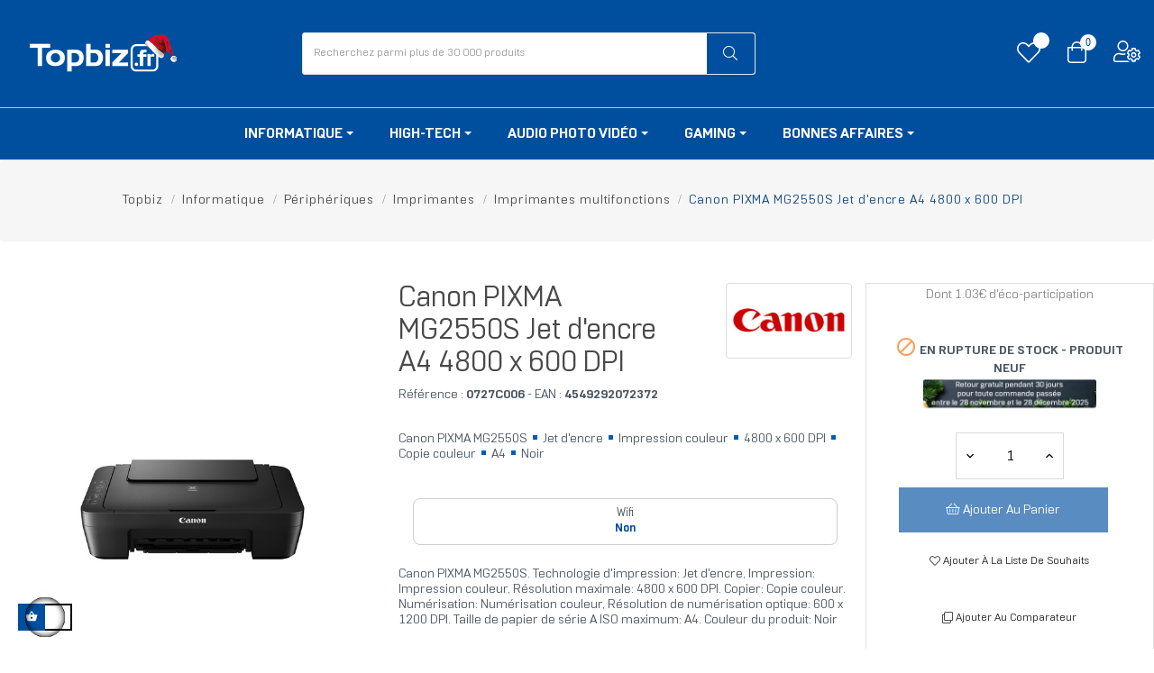

--- FILE ---
content_type: text/html; charset=utf-8
request_url: https://www.topbiz.fr/imprimantes-multifonctions/45718-canon-pixma-mg2550s-jet-d-encre-a4--4549292072372.html
body_size: 39025
content:

<!doctype html>
<html lang="fr-FR"  class="blue" >

  <head>
    
      
  <meta charset="utf-8">


  <meta http-equiv="x-ua-compatible" content="ie=edge">



  <title>Canon PIXMA MG2550S Jet d&#039;encre A4 4800 x 600 DPI - 0727C006</title>
  
    <link rel="dns-prefetch" href="https://ktb.topbiz.fr"><link rel="preconnect" href="https://ktb.topbiz.fr" crossorigin="anonymous"><script data-keepinline="true"> setTimeout(function() { kstgData = {"debug":0,"gtm_enabled":1,"cache_used":1,"currency":"EUR","view_item_list_selectors":[{"c":"#products"},{"c":"#product_list"},{"c":".product-list "}],"wait_select_item":0,"select_item_selectors":[{"c":"article[data-id-product]","l":"a"},{"c":".ajax_block_product","l":"a.product-name,a.product_img_link,a.lnk_view,a.quick-view-mobile"}],"view_item_list_dynamic":0,"add_shipping_info_btn_submit":"#checkout-delivery-step button[type=submit]","add_shipping_info_selectors":[{"r":".delivery-options .delivery-option","n":".carrier-name"},{"r":".delivery_options .delivery_option","n":"table > tbody > tr > td:nth-child(3) > strong"}],"add_payment_info_selectors":[{"r":".payment-options .payment-option","n":"label"}],"waitingTime":"0","isCheckout":0,"concatenateProductAttributeSeparator":"-","async":"aHR0cHM6Ly93d3cudG9wYml6LmZyL21vZHVsZS9raXhlbGx0YWcvYXN5bmM\/YWpheD0xJmlkX2N1cnJlbmN5PTE=","isOpc":0,"automaticEvent":1,"currentList":null,"currentListId":null,"ecommPagetype":"product","extraEventsBefore":null,"extraEventsAfter":["{\"event\":\"view_item\"}"],"kevent":"kixelltag_page_view","settings":{"cookie_enable":1,"cdelay":390,"dcpcu":1,"tce":0,"async":"aHR0cHM6Ly93d3cudG9wYml6LmZyL21vZHVsZS9raXhlbGx0YWcvYXN5bmM\/YWpheD0xJmlkX2N1cnJlbmN5PTE=","is":1,"il":1,"scb":1,"wt":"0","cma":1,"ce":1,"me":0},"content":{"sv":"Voir nos partenaires \u2192","sp":"\u2190 Voir les finalit\u00e9s","vacf":"Le partenaire demande son consentement pour :","tfsp":"En support de ces activit\u00e9s, ce site et nos partenaires peuvent \u00e9galement proc\u00e9der aux traitements de donn\u00e9es suivants :","valicf":"Le partenaire se repose sur son int\u00e9r\u00eat l\u00e9gitime pour :","vpt":"Politique de confidentialit\u00e9","vpmct":"En savoir plus sur les int\u00e9r\u00eats l\u00e9gitimes du partenaire","nvapp":"partenaires demandent votre consentement pour cette activit\u00e9","nvaps":"partenaire demande votre consentement pour cette activit\u00e9","nvalpp":"partenaires se reposent sur leur int\u00e9r\u00eat l\u00e9gitime pour cette activit\u00e9","nvalps":"partenaire se repose sur son int\u00e9r\u00eat l\u00e9gitime pour cette activit\u00e9","nvupp":"partenaires utilisent cette activit\u00e9","nvups":"partenaire utilise cette activit\u00e9","it":"Illustration(s) :","ptct":"Cookies techniques","ptctx":"Cette finalit\u00e9 est requise par notre site pour fonctionner normalement et ne peut pas \u00eatre d\u00e9sactiv\u00e9e.","ptcc":"REQUIS","vdplr":"jours","vdsgl":"jour","vhplr":"heures","vhsgl":"heure","vmplr":"minutes","vmsgl":"minute","vsplr":"secondes","vssgl":"seconde","vdr":"Dur\u00e9e de conservation des donn\u00e9es :","vaspf":"Finalit\u00e9s sp\u00e9cifiques :","vaf":"Fonctionnalit\u00e9s :","vasff":"Fonctionnalit\u00e9s sp\u00e9cifiques :","vdd":"Donn\u00e9es trait\u00e9es par le partenaire :","vcma":"A compter de votre derni\u00e8re interaction et pour ces activit\u00e9s, le partenaire peut utiliser des cookies stock\u00e9s pour une dur\u00e9e maximale de :","vcsm":"(voir plus)","cl":"Fermer","pcoti":"Informations sur les technologies de stockage","pcon":"Nom :","pcoty":"Type de stockage :","pcoma":"Dur\u00e9e de conservation maximale :","pcod":"Domaine :","pcoa":"Activit\u00e9s concern\u00e9es :","pcsli":"\u00e0 compter de votre derni\u00e8re interaction"},"variants":"aHR0cHM6Ly93d3cudG9wYml6LmZyL21vZHVsZS9raXhlbGx0YWcvdmFyaWFudHM\/YWpheD0xJmlkX2N1cnJlbmN5PTE="}; (function(w,d,s){ var f=d.getElementsByTagName(s)[0],j=d.createElement(s); j.async=true; j.src='https://www.topbiz.fr//modules/kixelltag/views/js/kst-4.3.0.js';f.parentNode.insertBefore(j,f); })(window,document,'script'); window.kstDL = {}; var kstAsyncRequest = new XMLHttpRequest(); kstAsyncRequest.onreadystatechange = function() { if (kstAsyncRequest.readyState == XMLHttpRequest.DONE ) { if (kstAsyncRequest.status == 200) { var data = kstAsyncRequest.responseText; var dataJson = undefined; try { dataJson = JSON.parse(data); } catch(e) { } if (dataJson && dataJson.hasOwnProperty('is_excluded_ip') && typeof dataJson.is_excluded_ip !== 'undefined' && dataJson.is_excluded_ip !== null && dataJson.is_excluded_ip === true) { return; } window.dataLayer = window.dataLayer || []; if (typeof dataJson !== 'undefined' && dataJson) { if (1 && dataJson.hasOwnProperty('c') && typeof dataJson.c !== 'undefined' && dataJson.c !== null) { function ktConsent(){ dataLayer.push(arguments); } ktConsent('set', 'developer_id.dODI1OT', true); if (dataJson.hasOwnProperty('cset') && typeof dataJson.cset !== 'undefined' && dataJson.cset !== null && parseInt(dataJson.cset) === 1) { ktConsent('consent', 'default', {"ad_storage":"denied","ad_user_data":"denied","ad_personalization":"denied","analytics_storage":"denied"}); ktConsent('consent', 'update', dataJson.c); } else { ktConsent('consent', 'default', {"ad_storage":"denied","ad_user_data":"denied","ad_personalization":"denied","analytics_storage":"denied"}); } } } kstDL = {"s":{"cl":"fr","cc":"EUR","pt":"product","ps":"200","pi":45718,"cm":1},"ecommerce":{"currency":"EUR","value":"87.5","value_tax_inc":"87.5","value_tax_exc":"72.92","items":[{"id":45718,"item_id":45718,"item_id_product":45718,"item_ref":"0727C006","item_meta":"45718","item_gmc":"45718","item_ean":"4549292072372","item_name":"Canon PIXMA MG2550S Jet d'encre A4 4800 x 600 DPI","item_brand":"Canon","item_category":"Informatique","item_category2":"Peripheriques","item_category3":"Imprimantes","item_category4":"Imprimantes multifonctions","price":"87.5","price_tax_exc":"72.92","price_tax_inc":"87.5","quantity":1,"google_business_vertical":"retail"}]},"google_tag_params":{"enable":1,"ecomm_pagetype":"product","ecomm_prodid":"45718","ecomm_totalvalue":87.5,"ecomm_category":"Imprimantes multifonctions","ecomm_depth":5},"pixels":{"analytics":{"enable":1,"id":"G-3E6VGYLEGT"},"google_ads":{"enable":1,"conversion_id":"749455727","conversion_label":"p6IXCNzbyM0CEO-Sr-UC","remarketing_enable":1},"facebook":{"enable":1,"id":"699257497470523","i":"id","sp":"-"},"twitter":{"enable":0},"pinterest":{"enable":0},"bing":{"enable":0},"tiktok":{"enable":0},"snapchat":{"enable":0},"fathom":{"enable":0},"plausible":{"enable":0},"matomo":{"enable":0},"mautic":{"enable":0},"kelkoo":{"enable":0},"criteo":{"enable":0},"clarity":{"enable":0}},"pageDepth":{"page":"product","fullDepth":{"depth1":"Informatique","depth2":"Peripheriques","depth3":"Imprimantes","depth4":"Imprimantes multifonctions","depth5":"Canon PIXMA MG2550S Jet d'encre A4 4800 x 600 DPI"},"depth":{"value":5,"name":"Canon PIXMA MG2550S Jet d'encre A4 4800 x 600 DPI"}}}; dataLayer.push(kstDL); if (typeof dataJson !== 'undefined' && dataJson) { if (dataJson.hasOwnProperty('dl') && typeof dataJson.dl !== 'undefined' && dataJson.dl !== null) { window.dataLayer.push(dataJson.dl); kstDL = Object.assign(kstDL, dataJson.dl); } if (dataJson.hasOwnProperty('eeb') && typeof dataJson.eeb !== 'undefined' && dataJson.eeb !== null) { window.dataLayer.push(JSON.parse(dataJson.eeb)); } } (function (w, d, s, l, i) { w[l] = w[l] || []; w[l].push({'gtm.start':new Date().getTime(), event: 'gtm.js'}); var f = d.getElementsByTagName(s)[0], j = d.createElement(s), dl = l != 'dataLayer' ? '&l=' + l : ''; j.async = true; j.src = 'https://ktb.topbiz.fr/ldu6e9ivgd6xwe6.js?awl=' + i + dl; f.parentNode.insertBefore(j, f); })(window, document, 'script', 'dataLayer', 'PQ8L9P9H'); dataLayer.push({ 'event': 'kixelltag_page_view' }); dataLayer.push({"event":"view_item"}); try { if (typeof dataJson !== 'undefined' && typeof dataJson.eea !== 'undefined' && dataJson.eea !== null) { window.dataLayer.push(JSON.parse(dataJson.eea)); } } catch(e) { } } } }; kstAsyncRequest.open("POST", atob("aHR0cHM6Ly93d3cudG9wYml6LmZyL21vZHVsZS9raXhlbGx0YWcvYXN5bmM/YWpheD0xJmFjdGlvbj1kbA=="), true); kstAsyncRequest.setRequestHeader('X-Requested-With', 'XMLHttpRequest'); kstAsyncRequest.setRequestHeader("Content-Type", "application/json;charset=UTF-8"); kstAsyncRequest.send(); }, 0);</script>
  
  <meta name="description" content="Canon PIXMA MG2550S, Jet d&#039;encre, Impression couleur, 4800 x 600 DPI, Copie couleur, A4, Noir">
  <meta name="keywords" content="">
        <link rel="canonical" href="https://www.topbiz.fr/imprimantes-multifonctions/45718-canon-pixma-mg2550s-jet-d-encre-a4--4549292072372.html">
    
      



  
    <script type="application/ld+json">
  {
    "@context": "https://schema.org",
    "@type": "Organization",
    "name" : "Topbiz.fr",
    "url" : "https://www.topbiz.fr/",
        "logo": {
      "@type": "ImageObject",
        "url":"https://static.topbiz.fr/img/logo-1650437005.jpg"
    }
      }
</script>

<script type="application/ld+json">
  {
    "@context": "https://schema.org",
    "@type": "WebPage",
    "isPartOf": {
      "@type": "WebSite",
      "url":  "https://www.topbiz.fr/",
      "name": "Topbiz.fr"
    },
    "name": "Canon PIXMA MG2550S Jet d&#039;encre A4 4800 x 600 DPI",
    "url":  "https://www.topbiz.fr/imprimantes-multifonctions/45718-canon-pixma-mg2550s-jet-d-encre-a4--4549292072372.html"
  }
</script>


  <script type="application/ld+json">
    {
      "@context": "https://schema.org",
      "@type": "BreadcrumbList",
      "itemListElement": [
                      {
              "@type": "ListItem",
              "position": 1,
              "name": "Topbiz",
              "item": "https://www.topbiz.fr/"
              },                    {
              "@type": "ListItem",
              "position": 2,
              "name": "Informatique",
              "item": "https://www.topbiz.fr/56-informatique"
              },                    {
              "@type": "ListItem",
              "position": 3,
              "name": "Périphériques",
              "item": "https://www.topbiz.fr/59-peripheriques"
              },                    {
              "@type": "ListItem",
              "position": 4,
              "name": "Imprimantes",
              "item": "https://www.topbiz.fr/90-imprimantes"
              },                    {
              "@type": "ListItem",
              "position": 5,
              "name": "Imprimantes multifonctions",
              "item": "https://www.topbiz.fr/265-imprimantes-multifonctions"
              },                    {
              "@type": "ListItem",
              "position": 6,
              "name": "Canon PIXMA MG2550S Jet d&#039;encre A4 4800 x 600 DPI",
              "item": "https://www.topbiz.fr/imprimantes-multifonctions/45718-canon-pixma-mg2550s-jet-d-encre-a4--4549292072372.html"
              }              ]
          }
  </script>
  

  
  <script type="application/ld+json">
{
	"@context": "https://schema.org/",
	"@type": "Product",
	"name": "Canon PIXMA MG2550S Jet d&#039;encre A4 4800 x 600 DPI",
	"description": "Canon PIXMA MG2550S, Jet d&#039;encre, Impression couleur, 4800 x 600 DPI, Copie couleur, A4, Noir",
	"category": "Imprimantes multifonctions",
	"image" :"https://static.topbiz.fr/2179423-home_default/canon-pixma-mg2550s-jet-d-encre-a4-.jpg",
	"sku": "0727C006",
	"mpn": "0727C006",
	"gtin13": "4549292072372",
	"brand": {
		"@type": "Brand",
		"name": "Canon"
	},
	"weight": {
			"@context": "https://schema.org",
			"@type": "QuantitativeValue",
			"value": "4.460000",
			"unitCode": "kg"
	},
	"url": "https://www.topbiz.fr/imprimantes-multifonctions/45718-canon-pixma-mg2550s-jet-d-encre-a4--4549292072372.html"
}
</script>

  
    
  

  
    <meta property="og:title" content="Canon PIXMA MG2550S Jet d&#039;encre A4 4800 x 600 DPI" />
    <meta property="og:description" content="Canon PIXMA MG2550S, Jet d&#039;encre, Impression couleur, 4800 x 600 DPI, Copie couleur, A4, Noir" />
    <meta property="og:url" content="https://www.topbiz.fr/imprimantes-multifonctions/45718-canon-pixma-mg2550s-jet-d-encre-a4--4549292072372.html" />
    <meta property="og:site_name" content="Topbiz.fr" />
    

    <meta name='twitter:site' content='@topbiz_fr' />
    <meta name='twitter:creator' content='@topbiz_fr' />
    <meta name='twitter:title' content="Canon PIXMA MG2550S Jet d&#039;encre A4 4800 x 600 DPI" />
    <meta name='twitter:description' content="Canon PIXMA MG2550S, Jet d&#039;encre, Impression couleur, 4800 x 600 DPI, Copie couleur, A4, Noir" />

          <meta name='twitter:card' content='summary_large_image' />
      <meta name='twitter:image' content='https://static.topbiz.fr/2179423-large_default/canon-pixma-mg2550s-jet-d-encre-a4-.jpg' />
      <meta property="og:image" content="https://static.topbiz.fr/2179423-large_default/canon-pixma-mg2550s-jet-d-encre-a4-.jpg">

        <meta name='twitter:url' content='https://www.topbiz.fr/imprimantes-multifonctions/45718-canon-pixma-mg2550s-jet-d-encre-a4--4549292072372.html' />


  



  <meta name="viewport" content="width=device-width, initial-scale=1">

<link href="https://fonts.gstatic.com" crossorigin rel="preconnect" />

  <link rel="icon" type="image/vnd.microsoft.icon" href="https://static.topbiz.fr/img/favicon.ico?1652257673">
  <link rel="shortcut icon" type="image/x-icon" href="https://static.topbiz.fr/img/favicon.ico?1652257673">


  

  


  


  	

  <script type="text/javascript">
        var LEO_COOKIE_THEME = "LEO_SMARTHAUS_PANEL_CONFIG";
        var LS_Meta = {"v":"6.6.9"};
        var PAYPLUG_DOMAIN = "https:\/\/secure.payplug.com";
        var add_cart_error = "An error occurred while processing your request. Please try again";
        var ajaxsearch = "";
        var btSl = {"ajaxUrl":"https:\/\/www.topbiz.fr\/module\/facebookpsconnect\/ajax","token":"c81b722f7467456303c5b5d273523a56"};
        var buttoncompare_title_add = "Comparer";
        var buttoncompare_title_remove = "Retirer du Comparer";
        var buttonwishlist_title_add = "Liste de souhaits";
        var buttonwishlist_title_remove = "Supprimer du panier";
        var comparator_max_item = 4;
        var compared_products = [];
        var enable_dropdown_defaultcart = 0;
        var enable_flycart_effect = 1;
        var enable_notification = 0;
        var gcConfig = {"currentPageType":"cart","cartThumbnailReplacementEnabled":true,"cartThumbnailSelector":".cart-item:has([data-target=\"#product-customizations-modal-{id_customization}\"]) img","confirmationThumbnailReplacementEnabled":true,"confirmationThumbnailSelector":".order-line:has([data-target=\"#product-customizations-modal-{id_customization}\"]) img"};
        var gcControllerUrl = "https:\/\/www.topbiz.fr\/module\/giftcard\/giftcardimage";
        var gcGiftCardData = [];
        var gcPrestashopToken = "c81b722f7467456303c5b5d273523a56";
        var height_cart_item = "135";
        var isLogged = false;
        var is_sandbox_mode = false;
        var kpopupbaseurl = "https:\/\/www.topbiz.fr\/";
        var kpopuplocale = "fr";
        var leo_push = 0;
        var leo_search_url = "https:\/\/www.topbiz.fr\/module\/leoproductsearch\/productsearch";
        var leo_token = "c81b722f7467456303c5b5d273523a56";
        var leoproductsearch_static_token = "c81b722f7467456303c5b5d273523a56";
        var leoproductsearch_token = "24f1fec7389b8c278f267fba9cb85646";
        var lf_is_gen_rtl = false;
        var lps_show_product_img = "";
        var lps_show_product_price = "";
        var lql_ajax_url = "https:\/\/www.topbiz.fr\/module\/leoquicklogin\/leocustomer";
        var lql_is_gen_rtl = false;
        var lql_module_dir = "\/modules\/leoquicklogin\/";
        var lql_myaccount_url = "https:\/\/www.topbiz.fr\/mon-compte";
        var lql_redirect = "";
        var module_name = "payplug";
        var number_cartitem_display = 3;
        var numpro_display = "100";
        var payplug_ajax_url = "https:\/\/www.topbiz.fr\/module\/payplug\/ajax";
        var payplug_oney = true;
        var payplug_oney_loading_msg = "Chargement";
        var prestashop = {"cart":{"products":[],"totals":{"total":{"type":"total","label":"Total","amount":0,"value":"0,00\u00a0\u20ac"},"total_including_tax":{"type":"total","label":"Total TTC","amount":0,"value":"0,00\u00a0\u20ac"},"total_excluding_tax":{"type":"total","label":"Total HT :","amount":0,"value":"0,00\u00a0\u20ac"}},"subtotals":{"products":{"type":"products","label":"Sous-total","amount":0,"value":"0,00\u00a0\u20ac"},"discounts":null,"shipping":{"type":"shipping","label":"Livraison","amount":0,"value":""},"tax":{"type":"tax","label":"Dont TVA (20%)","amount":0,"value":"0,00\u00a0\u20ac"}},"products_count":0,"summary_string":"0 articles","vouchers":{"allowed":1,"added":[]},"discounts":{"1":{"id_cart_rule":"13851","id_customer":"0","date_from":"2025-02-26 00:00:01","date_to":"2026-03-20 09:00:00","description":"R\u00e9duction de 5\u20ac suppl\u00e9mentaire sur la Canon MAXIFY MB2750","quantity":"991","quantity_per_user":"1","priority":"1","partial_use":"1","code":"TOPCANON","minimum_amount":"0.000000","minimum_amount_tax":"0","minimum_amount_currency":"1","minimum_amount_shipping":"0","country_restriction":"0","carrier_restriction":"0","group_restriction":"0","cart_rule_restriction":"1","product_restriction":"1","shop_restriction":"0","free_shipping":"0","reduction_percent":"0.00","reduction_amount":"5.000000","reduction_tax":"1","reduction_currency":"1","reduction_product":"343583","reduction_exclude_special":"0","gift_product":"0","gift_product_attribute":"0","highlight":"1","active":"1","date_add":"2025-02-20 09:43:22","date_upd":"2025-07-04 14:25:54","id_lang":"1","name":"R\u00e9duction de 5\u20ac suppl\u00e9mentaire sur la Canon MAXIFY MB2750","quantity_for_user":1}},"minimalPurchase":0,"minimalPurchaseRequired":""},"currency":{"id":1,"name":"Euro","iso_code":"EUR","iso_code_num":"978","sign":"\u20ac"},"customer":{"lastname":null,"firstname":null,"email":null,"birthday":null,"newsletter":null,"newsletter_date_add":null,"optin":null,"website":null,"company":null,"siret":null,"ape":null,"is_logged":false,"gender":{"type":null,"name":null},"addresses":[]},"language":{"name":"Fran\u00e7ais (French)","iso_code":"fr","locale":"fr-FR","language_code":"fr","is_rtl":"0","date_format_lite":"d\/m\/Y","date_format_full":"d\/m\/Y H:i:s","id":1},"page":{"title":"","canonical":"https:\/\/www.topbiz.fr\/imprimantes-multifonctions\/45718-canon-pixma-mg2550s-jet-d-encre-a4--4549292072372.html","meta":{"title":"Canon PIXMA MG2550S Jet d'encre A4 4800 x 600 DPI","description":"Canon PIXMA MG2550S, Jet d'encre, Impression couleur, 4800 x 600 DPI, Copie couleur, A4, Noir","keywords":"","robots":"index"},"page_name":"product","body_classes":{"lang-fr":true,"lang-rtl":false,"country-FR":true,"currency-EUR":true,"layout-full-width":true,"page-product":true,"tax-display-enabled":true,"product-id-45718":true,"product-Canon PIXMA MG2550S Jet d'encre A4 4800 x 600 DPI":true,"product-id-category-265":true,"product-id-manufacturer-6":true,"product-id-supplier-0":true},"admin_notifications":[]},"shop":{"name":"Topbiz.fr","logo":"https:\/\/static.topbiz.fr\/img\/logo-1650437005.jpg","stores_icon":"https:\/\/static.topbiz.fr\/img\/logo_stores.png","favicon":"https:\/\/static.topbiz.fr\/img\/favicon.ico"},"urls":{"base_url":"https:\/\/www.topbiz.fr\/","current_url":"https:\/\/www.topbiz.fr\/imprimantes-multifonctions\/45718-canon-pixma-mg2550s-jet-d-encre-a4--4549292072372.html","shop_domain_url":"https:\/\/www.topbiz.fr","img_ps_url":"https:\/\/static.topbiz.fr\/img\/","img_cat_url":"https:\/\/static.topbiz.fr\/img\/c\/","img_lang_url":"https:\/\/static.topbiz.fr\/img\/l\/","img_prod_url":"https:\/\/static.topbiz.fr\/img\/p\/","img_manu_url":"https:\/\/static.topbiz.fr\/img\/m\/","img_sup_url":"https:\/\/static.topbiz.fr\/img\/su\/","img_ship_url":"https:\/\/static.topbiz.fr\/img\/s\/","img_store_url":"https:\/\/static.topbiz.fr\/img\/st\/","img_col_url":"https:\/\/static.topbiz.fr\/img\/co\/","img_url":"https:\/\/static.topbiz.fr\/themes\/leo_smarthaus\/assets\/img\/","css_url":"https:\/\/static.topbiz.fr\/themes\/leo_smarthaus\/assets\/css\/","js_url":"https:\/\/static.topbiz.fr\/themes\/leo_smarthaus\/assets\/js\/","pic_url":"https:\/\/static.topbiz.fr\/upload\/","pages":{"address":"https:\/\/www.topbiz.fr\/adresse","addresses":"https:\/\/www.topbiz.fr\/adresses","authentication":"https:\/\/www.topbiz.fr\/connexion","cart":"https:\/\/www.topbiz.fr\/panier","category":"https:\/\/www.topbiz.fr\/index.php?controller=category","cms":"https:\/\/www.topbiz.fr\/index.php?controller=cms","contact":"https:\/\/www.topbiz.fr\/nous-contacter","discount":"https:\/\/www.topbiz.fr\/reduction","guest_tracking":"https:\/\/www.topbiz.fr\/suivi-commande-invite","history":"https:\/\/www.topbiz.fr\/historique-commandes","identity":"https:\/\/www.topbiz.fr\/identite","index":"https:\/\/www.topbiz.fr\/","my_account":"https:\/\/www.topbiz.fr\/mon-compte","order_confirmation":"https:\/\/www.topbiz.fr\/confirmation-commande","order_detail":"https:\/\/www.topbiz.fr\/index.php?controller=order-detail","order_follow":"https:\/\/www.topbiz.fr\/suivi-commande","order":"https:\/\/www.topbiz.fr\/commande","order_return":"https:\/\/www.topbiz.fr\/index.php?controller=order-return","order_slip":"https:\/\/www.topbiz.fr\/avoirs","pagenotfound":"https:\/\/www.topbiz.fr\/page-introuvable","password":"https:\/\/www.topbiz.fr\/recuperation-mot-de-passe","pdf_invoice":"https:\/\/www.topbiz.fr\/index.php?controller=pdf-invoice","pdf_order_return":"https:\/\/www.topbiz.fr\/index.php?controller=pdf-order-return","pdf_order_slip":"https:\/\/www.topbiz.fr\/index.php?controller=pdf-order-slip","prices_drop":"https:\/\/www.topbiz.fr\/promotions","product":"https:\/\/www.topbiz.fr\/index.php?controller=product","search":"https:\/\/www.topbiz.fr\/recherche","sitemap":"https:\/\/www.topbiz.fr\/Sitemap","stores":"https:\/\/www.topbiz.fr\/magasins","supplier":"https:\/\/www.topbiz.fr\/fournisseur","register":"https:\/\/www.topbiz.fr\/connexion?create_account=1","order_login":"https:\/\/www.topbiz.fr\/commande?login=1"},"alternative_langs":[],"theme_assets":"\/themes\/leo_smarthaus\/assets\/","actions":{"logout":"https:\/\/www.topbiz.fr\/?mylogout="},"no_picture_image":{"bySize":{"small_default":{"url":"https:\/\/static.topbiz.fr\/img\/p\/fr-default-small_default.jpg","width":98,"height":98},"cart_default":{"url":"https:\/\/static.topbiz.fr\/img\/p\/fr-default-cart_default.jpg","width":125,"height":125},"home_default":{"url":"https:\/\/static.topbiz.fr\/img\/p\/fr-default-home_default.jpg","width":320,"height":280},"medium_default":{"url":"https:\/\/static.topbiz.fr\/img\/p\/fr-default-medium_default.jpg","width":302,"height":380},"large_default":{"url":"https:\/\/static.topbiz.fr\/img\/p\/fr-default-large_default.jpg","width":592,"height":733}},"small":{"url":"https:\/\/static.topbiz.fr\/img\/p\/fr-default-small_default.jpg","width":98,"height":98},"medium":{"url":"https:\/\/static.topbiz.fr\/img\/p\/fr-default-home_default.jpg","width":320,"height":280},"large":{"url":"https:\/\/static.topbiz.fr\/img\/p\/fr-default-large_default.jpg","width":592,"height":733},"legend":""}},"configuration":{"display_taxes_label":true,"display_prices_tax_incl":true,"is_catalog":false,"show_prices":true,"opt_in":{"partner":false},"quantity_discount":{"type":"discount","label":"Prix unitaire remis\u00e9"},"voucher_enabled":1,"return_enabled":1},"field_required":[],"breadcrumb":{"links":[{"title":"Topbiz","url":"https:\/\/www.topbiz.fr\/"},{"title":"Informatique","url":"https:\/\/www.topbiz.fr\/56-informatique"},{"title":"P\u00e9riph\u00e9riques","url":"https:\/\/www.topbiz.fr\/59-peripheriques"},{"title":"Imprimantes","url":"https:\/\/www.topbiz.fr\/90-imprimantes"},{"title":"Imprimantes multifonctions","url":"https:\/\/www.topbiz.fr\/265-imprimantes-multifonctions"},{"title":"Canon PIXMA MG2550S Jet d'encre A4 4800 x 600 DPI","url":"https:\/\/www.topbiz.fr\/imprimantes-multifonctions\/45718-canon-pixma-mg2550s-jet-d-encre-a4--4549292072372.html"}],"count":6},"link":{"protocol_link":"https:\/\/","protocol_content":"https:\/\/"},"time":1766168921,"static_token":"c81b722f7467456303c5b5d273523a56","token":"24f1fec7389b8c278f267fba9cb85646","debug":false};
        var productcompare_add = "Le produit a \u00e9t\u00e9 ajout\u00e9 au comparateur";
        var productcompare_add_error = "An error occurred while adding. Please try again";
        var productcompare_max_item = "Vous ne pouvez pas ajouter plus de 4 produit \u00e0 la comparaison des produits";
        var productcompare_remove = "Le produit a \u00e9t\u00e9 retir\u00e9 avec succ\u00e8s de la liste comparative";
        var productcompare_remove_error = "An error occurred while removing. Please try again";
        var productcompare_url = "https:\/\/www.topbiz.fr\/module\/leofeature\/productscompare";
        var productcompare_viewlistcompare = "Comparer les produits";
        var ps_checkout3dsEnabled = true;
        var ps_checkoutAutoRenderDisabled = false;
        var ps_checkoutCancelUrl = "https:\/\/www.topbiz.fr\/module\/ps_checkout\/cancel";
        var ps_checkoutCardBrands = ["MASTERCARD","VISA","AMEX","CB_NATIONALE"];
        var ps_checkoutCardFundingSourceImg = "\/modules\/ps_checkout\/views\/img\/payment-cards.png";
        var ps_checkoutCardLogos = {"AMEX":"\/modules\/ps_checkout\/views\/img\/amex.svg","CB_NATIONALE":"\/modules\/ps_checkout\/views\/img\/cb.svg","DINERS":"\/modules\/ps_checkout\/views\/img\/diners.svg","DISCOVER":"\/modules\/ps_checkout\/views\/img\/discover.svg","JCB":"\/modules\/ps_checkout\/views\/img\/jcb.svg","MAESTRO":"\/modules\/ps_checkout\/views\/img\/maestro.svg","MASTERCARD":"\/modules\/ps_checkout\/views\/img\/mastercard.svg","UNIONPAY":"\/modules\/ps_checkout\/views\/img\/unionpay.svg","VISA":"\/modules\/ps_checkout\/views\/img\/visa.svg"};
        var ps_checkoutCartProductCount = 0;
        var ps_checkoutCheckUrl = "https:\/\/www.topbiz.fr\/module\/ps_checkout\/check";
        var ps_checkoutCheckoutTranslations = {"checkout.go.back.link.title":"Retourner au tunnel de commande","checkout.go.back.label":"Tunnel de commande","checkout.card.payment":"Paiement par carte","checkout.page.heading":"R\u00e9sum\u00e9 de commande","checkout.cart.empty":"Votre panier d'achat est vide.","checkout.page.subheading.card":"Carte","checkout.page.subheading.paypal":"PayPal","checkout.payment.by.card":"Vous avez choisi de payer par carte.","checkout.payment.by.paypal":"Vous avez choisi de payer par PayPal.","checkout.order.summary":"Voici un r\u00e9sum\u00e9 de votre commande :","checkout.order.amount.total":"Le montant total de votre panier est de","checkout.order.included.tax":"(TTC)","checkout.order.confirm.label":"Veuillez finaliser votre commande en cliquant sur &quot;Je valide ma commande&quot;","paypal.hosted-fields.label.card-name":"Nom du titulaire de la carte","paypal.hosted-fields.placeholder.card-name":"Nom du titulaire de la carte","paypal.hosted-fields.label.card-number":"Num\u00e9ro de carte","paypal.hosted-fields.placeholder.card-number":"Num\u00e9ro de carte","paypal.hosted-fields.label.expiration-date":"Date d'expiration","paypal.hosted-fields.placeholder.expiration-date":"MM\/YY","paypal.hosted-fields.label.cvv":"Code de s\u00e9curit\u00e9","paypal.hosted-fields.placeholder.cvv":"XXX","payment-method-logos.title":"Paiement 100% s\u00e9curis\u00e9","express-button.cart.separator":"ou","express-button.checkout.express-checkout":"Achat rapide","error.paypal-sdk":"No PayPal Javascript SDK Instance","checkout.payment.others.link.label":"Autres moyens de paiement","checkout.payment.others.confirm.button.label":"Je valide ma commande","checkout.form.error.label":"Une erreur s'est produite lors du paiement. Veuillez r\u00e9essayer ou contacter le support.","loader-component.label.header":"Merci pour votre achat !","loader-component.label.body":"Veuillez patienter, nous traitons votre paiement","error.paypal-sdk.contingency.cancel":"Authentification du titulaire de carte annul\u00e9e, veuillez choisir un autre moyen de paiement ou essayez de nouveau.","error.paypal-sdk.contingency.error":"Une erreur est survenue lors de l'authentification du titulaire de la carte, veuillez choisir un autre moyen de paiement ou essayez de nouveau.","error.paypal-sdk.contingency.failure":"Echec de l'authentification du titulaire de la carte, veuillez choisir un autre moyen de paiement ou essayez de nouveau.","error.paypal-sdk.contingency.unknown":"L'identit\u00e9 du titulaire de la carte n'a pas pu \u00eatre v\u00e9rifi\u00e9e, veuillez choisir un autre moyen de paiement ou essayez de nouveau."};
        var ps_checkoutCheckoutUrl = "https:\/\/www.topbiz.fr\/commande";
        var ps_checkoutConfirmUrl = "https:\/\/www.topbiz.fr\/confirmation-commande";
        var ps_checkoutCreateUrl = "https:\/\/www.topbiz.fr\/module\/ps_checkout\/create";
        var ps_checkoutCspNonce = "";
        var ps_checkoutExpressCheckoutCartEnabled = false;
        var ps_checkoutExpressCheckoutOrderEnabled = true;
        var ps_checkoutExpressCheckoutProductEnabled = false;
        var ps_checkoutExpressCheckoutSelected = false;
        var ps_checkoutExpressCheckoutUrl = "https:\/\/www.topbiz.fr\/module\/ps_checkout\/ExpressCheckout";
        var ps_checkoutFundingSource = "paypal";
        var ps_checkoutFundingSourcesSorted = ["paypal","paylater"];
        var ps_checkoutHostedFieldsContingencies = "SCA_WHEN_REQUIRED";
        var ps_checkoutHostedFieldsEnabled = false;
        var ps_checkoutHostedFieldsSelected = false;
        var ps_checkoutLoaderImage = "\/modules\/ps_checkout\/views\/img\/loader.svg";
        var ps_checkoutPartnerAttributionId = "PrestaShop_Cart_PSXO_PSDownload";
        var ps_checkoutPayLaterCartPageButtonEnabled = false;
        var ps_checkoutPayLaterCategoryPageBannerEnabled = false;
        var ps_checkoutPayLaterHomePageBannerEnabled = false;
        var ps_checkoutPayLaterOrderPageBannerEnabled = false;
        var ps_checkoutPayLaterOrderPageButtonEnabled = false;
        var ps_checkoutPayLaterOrderPageMessageEnabled = true;
        var ps_checkoutPayLaterProductPageBannerEnabled = false;
        var ps_checkoutPayLaterProductPageButtonEnabled = false;
        var ps_checkoutPayLaterProductPageMessageEnabled = true;
        var ps_checkoutPayPalButtonConfiguration = {"color":"silver","shape":"pill","label":"pay"};
        var ps_checkoutPayPalOrderId = "";
        var ps_checkoutPayPalSdkConfig = {"clientId":"AXjYFXWyb4xJCErTUDiFkzL0Ulnn-bMm4fal4G-1nQXQ1ZQxp06fOuE7naKUXGkq2TZpYSiI9xXbs4eo","merchantId":"NDGUXYRNHJUS6","currency":"EUR","intent":"capture","commit":"false","vault":"false","integrationDate":"2022-14-06","dataPartnerAttributionId":"PrestaShop_Cart_PSXO_PSDownload","dataCspNonce":"","dataEnable3ds":"true","disableFunding":"bancontact,blik,card,eps,giropay,ideal,mybank,p24","enableFunding":"paylater","components":"marks,funding-eligibility,messages"};
        var ps_checkoutPayWithTranslations = {"paypal":"Payer avec un compte PayPal","paylater":"Payer en plusieurs fois avec PayPal Pay Later"};
        var ps_checkoutPaymentMethodLogosTitleImg = "\/modules\/ps_checkout\/views\/img\/lock_checkout.svg";
        var ps_checkoutRenderPaymentMethodLogos = true;
        var ps_checkoutValidateUrl = "https:\/\/www.topbiz.fr\/module\/ps_checkout\/validate";
        var ps_checkoutVersion = "3.6.3";
        var psemailsubscription_subscription = "https:\/\/www.topbiz.fr\/module\/ps_emailsubscription\/subscription";
        var show_popup = 1;
        var text_no_product = "Don't have products";
        var text_results_count = "results";
        var type_dropdown_defaultcart = "slidebar_right";
        var type_flycart_effect = "fade";
        var url_leoproductattribute = "https:\/\/www.topbiz.fr\/module\/leofeature\/LeoProductAttribute";
        var width_cart_item = "265";
        var wishlist_add = "Le produit a bien \u00e9t\u00e9 ajout\u00e9 \u00e0 votre wishlist";
        var wishlist_cancel_txt = "Annuler";
        var wishlist_confirm_del_txt = "Supprimer l'\u00e9l\u00e9ment s\u00e9lectionn\u00e9?";
        var wishlist_del_default_txt = "Impossible de supprimer par d\u00e9faut liste";
        var wishlist_email_txt = "Email";
        var wishlist_loggin_required = "Vous devez \u00eatre connect\u00e9 pour g\u00e9rer votre liste";
        var wishlist_ok_txt = "D'accord";
        var wishlist_quantity_required = "Vous devez saisir une quantit\u00e9";
        var wishlist_remove = "Le produit a \u00e9t\u00e9 retir\u00e9 de votre liste";
        var wishlist_reset_txt = "R\u00e9initialiser";
        var wishlist_send_txt = "Envoyer";
        var wishlist_send_wishlist_txt = "Envoyer liste";
        var wishlist_url = "https:\/\/www.topbiz.fr\/module\/leofeature\/mywishlist";
        var wishlist_viewwishlist = "Voir votre liste";
      </script>
<script type="text/javascript">
	var choosefile_text = "Choisir le fichier";
	var turnoff_popup_text = "Ne plus afficher cette fenêtre contextuelle";
	
	var size_item_quickview = 113;
	var style_scroll_quickview = 'vertical';
	
	var size_item_page = 113;
	var style_scroll_page = 'horizontal';
	
	var size_item_quickview_attr = 113;	
	var style_scroll_quickview_attr = 'vertical';
	
	var size_item_popup = 113;
	var style_scroll_popup = 'vertical';
</script>
		<link rel="stylesheet" href="/modules/ps_checkout/views/css/payments.css?version=3.6.3" media="all">
		<link rel="stylesheet" href="https://fonts.googleapis.com/css?family=Montserrat:100,200,300,regular,500,600,700,800,900%7CPoppins:300,regular,500,600,700,100,200,800,900%7CRoboto:regular%7CTitillium+Web:900&amp;subset=latin%2Clatin-ext" media="all">
		<link rel="stylesheet" href="https://static.topbiz.fr/themes/leo_smarthaus/assets/cache/theme-3b52516327.css" media="all">
	
	


	<script>
			var ceFrontendConfig = {"environmentMode":{"edit":false,"wpPreview":false},"is_rtl":false,"breakpoints":{"xs":0,"sm":480,"md":768,"lg":1025,"xl":1440,"xxl":1600},"version":"2.9.14","urls":{"assets":"\/modules\/creativeelements\/views\/"},"productQuickView":0,"settings":{"page":[],"general":{"elementor_global_image_lightbox":"1","elementor_lightbox_enable_counter":"yes","elementor_lightbox_enable_fullscreen":"yes","elementor_lightbox_enable_zoom":"yes","elementor_lightbox_title_src":"title","elementor_lightbox_description_src":"caption"},"editorPreferences":[]},"post":{"id":"45718030101","title":"Canon%20PIXMA%20MG2550S%20Jet%20d%27encre%20A4%204800%20x%20600%20DPI","excerpt":""}};
		</script>
        <link rel="preload" href="/modules/creativeelements/views/lib/ceicons/fonts/ceicons.woff2?fj664s" as="font" type="font/woff2" crossorigin>
        <!--CE-JS-->


  <meta name="generator" content="Powered by Creative Slider 6.6.9 - Multi-Purpose, Responsive, Parallax, Mobile-Friendly Slider Module for PrestaShop." />

<div id="e114bd6f-12f6-4046-bbc4-99ebf8843803"></div><script async charset="utf-8" src="https://widgets.rr.skeepers.io/generated/132beaa2-f3b3-18f4-4993-db17675d065d/e114bd6f-12f6-4046-bbc4-99ebf8843803.js"></script>
<script charset="utf-8" src="https://cl.avis-verifies.com/fr/cache/1/3/2/132beaa2-f3b3-18f4-4993-db17675d065d/AWS/PRODUCT_API/tag.min.js"></script>
<!-- @file modules\appagebuilder\views\templates\hook\header -->

<script>
	/**
	 * List functions will run when document.ready()
	 */
	var ap_list_functions = [];
	/**
	 * List functions will run when window.load()
	 */
	var ap_list_functions_loaded = [];

	/**
	 * List functions will run when document.ready() for theme
	 */

	var products_list_functions = [];
</script>


<script type='text/javascript'>
	var leoOption = {
		category_qty:1,
		product_list_image:0,
		product_one_img:1,
		productCdown: 1,
		productColor: 0,
		homeWidth: 320,
		homeheight: 280,
	}

	ap_list_functions.push(function(){
		if (typeof $.LeoCustomAjax !== "undefined" && $.isFunction($.LeoCustomAjax)) {
			var leoCustomAjax = new $.LeoCustomAjax();
			leoCustomAjax.processAjax();
		}
	});
</script>
<!-- Start Ever Awin -->

<script defer="defer" src="https://www.dwin1.com/22812.js" type="text/javascript"></script>

<!-- End Ever Awin --><script type="text/javascript">
						var checkCaptchaUrl ="/modules/ab_contact/ab_contact-ajax.php";
						var RecaptachKey = "6LfWqrsZAAAAANodTXGNxvmUOjPLJ7A-p0Vv3tF2";
						var RecaptchaTheme = "light";
					</script>
					<script type="text/javascript" src="https://static.topbiz.fr/modules/ab_contact//views/js/ab_contact-modules.js"></script>
					<script src="https://www.google.com/recaptcha/api.js?onload=onloadCallback&render=explicit&hl=fr" async defer></script>
<script type="text/javascript" async>
    (function() {
        let isConnectifInitialized = false;

        function getConnectifCartFromAjax(ajaxCart) {
            const connectifCart = {
                cartId: ajaxCart.cn_cart_id?.toString(),
                totalPrice: +ajaxCart.cn_total_price,
                totalQuantity: +ajaxCart.cn_total_quantity,
                products: ajaxCart.cn_products.map(mapFromCartItem)
            };
            return connectifCart;
        }

        function mapFromCartItem(cartItem) {
            const productBasketItem = {
                productDetailUrl: cartItem.url?.toString(),
                productId: cartItem.product_id?.toString(),
                name: cartItem.name?.toString(),
                description: cartItem.description,
                imageUrl: cartItem.image_url,
                unitPrice: +cartItem.unit_price,
                availability: cartItem.availability,
                brand: cartItem.brand,
                unitPriceOriginal: cartItem.unit_price_original,
                unitPriceWithoutVAT: cartItem.unit_price_without_vat,
                discountedPercentage: cartItem.discounted_percentage,
                discountedAmount: cartItem.discounted_amount,
                quantity: +cartItem.quantity,
                price: +cartItem.price,
                publishedAt: cartItem.published_at,
                categories: cartItem.categories,
                relatedExternalProductIds: cartItem.relatedProductsArray,
                tags: cartItem.tagsArray
            };
            return productBasketItem;
        }


        function onConnectifStarted() {
            isConnectifInitialized = true;
            if (typeof prestashop !== 'undefined') {
                prestashop.on(
                    'updateCart',
                    function(event) {
                        var baseUrl = '';
                                                    baseUrl = 'https://www.topbiz.fr/';
                                                $.ajax({
                            type: 'GET',
                            url: baseUrl + 'modules/connectif/cn-cart-ajax.php' + '?retrieve_cart=1',
                            success: function(ajaxCart) {
                                if (!ajaxCart) {
                                    return;
                                }

                                const cnCart = JSON.parse(ajaxCart);
                                if (cnCart.cn_cart_exist) {
                                    const cart = getConnectifCartFromAjax(cnCart);
                                    window.connectif.managed.sendEvents([], { cart });
                                }
                            }
                        });
                    }
                );
            }
        }

        if (window.connectif &&
            window.connectif.managed &&
            window.connectif.managed.isInitialized()) {
            onConnectifStarted();
        } else {
            document.addEventListener(
                'connectif.managed.initialized',
                onConnectifStarted
            );
        }
    })();
</script><!-- Connectif tracking code -->
<script type="text/javascript" async>
    var _cnid = "d86ea374-46e2-4eab-95ee-1f7200d5aa5f";
    (function(w, r, a, cn, s) {
            
                w['ConnectifObject'] = r;
                w[r] = w[r] || function () {( w[r].q = w[r].q || [] ).push(arguments)};
                cn = document.createElement('script');
                cn.type = 'text/javascript';
                cn.async = true;
                cn.src = a;
                cn.id = '__cn_client_script_' + _cnid;
                s = document.getElementsByTagName('script')[0];
                s.parentNode.insertBefore(cn, s);
            
            })(window, 'cn', 'https://cdn.connectif.cloud/eu7/client-script/' + 'd86ea374-46e2-4eab-95ee-1f7200d5aa5f');
</script>
<!-- end Connectif tracking code -->



    
  <meta property="og:type" content="product">
      <meta property="og:image" content="https://static.topbiz.fr/2179423-large_default/canon-pixma-mg2550s-jet-d-encre-a4-.jpg">
  
      <meta property="product:weight:value" content="4.460000">
  <meta property="product:weight:units" content="kg">
  

    <style>
    @media (min-width: 1500px) {
  .container {
    width: 1700px;
    max-width: 100%;
  }
}
 
 @media (min-width: 1200px) {
  .container {
    width: 1700px;
    max-width: 100%;
  }
 }

  .border-light{
    border: 1px solid #ddd
  }
    </style>
  </head>

  <body id="product" class="lang-fr country-fr currency-eur layout-full-width page-product tax-display-enabled product-id-45718 product-canon-pixma-mg2550s-jet-d-encre-a4-4800-x-600-dpi product-id-category-265 product-id-manufacturer-6 product-id-supplier-0 ce-kit-52 elementor-page elementor-page-45718030101 fullwidth group-1
   noel">

    
      
<noscript><iframe src="https://ktb.topbiz.fr/ns.html?id=PQ8L9P9H&nojscript=true"
                  height="0" width="0" style="display:none;visibility:hidden"></iframe></noscript>
    

    <main id="page">
      
              
      <header id="header">
          
            	
  <div class="header-banner">
          <div class="container">
              <div class="inner"></div>
          </div>
        </div>



  <nav class="header-nav">
    <div class="topnav">
            <div class="container">
              <div class="inner"></div>
            </div>
          </div>
    <div class="bottomnav">
              <div class="container">
              <div class="inner"><!-- @file modules\appagebuilder\views\templates\hook\ApRow -->
    <div        class="row ApRow  has-bg bg-boxed"
                            style="background: no-repeat;"        data-bg_data=" no-repeat"        >
                                            <!-- @file modules\appagebuilder\views\templates\hook\ApColumn -->
<div    class="col-xl-3 col-lg-2 col-md-3 col-sm-5 col-xs-5 col-sp-5  ApColumn "
	    >
                    <!-- @file modules\appagebuilder\views\templates\hook\ApGenCode -->

	<div class="header_logo"><a href="https://www.topbiz.fr/"> <img class="logo img-fluid"
            src="https://static.topbiz.fr/img/skins/logo/noel/logo-noel.png" alt="Topbiz.fr logo"
width='200px'> </a></div>

    </div><!-- @file modules\appagebuilder\views\templates\hook\ApColumn -->
<div    class="col-xl-5 col-lg-5 col-md-5 col-sm-3 col-xs-3 col-sp-3  ApColumn "
	    >
                    <!-- @file modules\appagebuilder\views\templates\hook\ApModule -->

<!-- Block search module -->
<div id="leo_search_block_top" class="block exclusive">

	<span class="title_block"> <i class="fal fa-search"></i></span>
	<form method="get" action="/recherche-rapide" onsubmit="return false"
		id="leosearchtopbox" data-label-suggestion="Suggestion"
		data-search-for="Recherche de"
		data-in-category="dans la catégorie"
		data-products-for="Produits pour"
		data-label-products="Produits"
		data-view-all="Voir tous">
		<!--	<input type="hidden" name="fc" value="module" />
		<input type="hidden" name="module" value="leoproductsearch" />
		<input type="hidden" name="controller" value="productsearch" />
		<input type="hidden" name="txt_not_found" value="Aucun produit trouvé">
		<input type="hidden" name="leoproductsearch_static_token"
			value="c81b722f7467456303c5b5d273523a56" />-->
				<label>Rechercher des produits :</label>
		<div class="block_content clearfix leoproductsearch-content">
			<div class="leoproductsearch-result">
				<div class="leoproductsearch-loading cssload-speeding-wheel"></div>
				<input class="search_query form-control grey" type="text" id="leo_search_query_top" name="search_query"
					value=""
					placeholder="Recherchez parmi plus de 30 000 produits" />
				<!--<div class="ac_results lps_results"></div>-->
			</div>
			
			<button type="submit" id="leo_search_top_button" aria-label="Rechercher"
				class="btn btn-default button button-small"><span><i class="fal fa-search search"></i></span></button>
		</div>
	</form>
</div>
<script type="text/javascript">
	var blocksearch_type = 'top';
</script>
<!-- /Block search module -->
    </div><!-- @file modules\appagebuilder\views\templates\hook\ApColumn -->
<div    class="col-xl-4 col-lg-5 col-md-4 col-sm-4 col-xs-4 col-sp-4 top-right-header ApColumn "
	    >
                    <!-- @file modules\appagebuilder\views\templates\hook\ApGenCode -->

	      <a        class="ap-btn-wishlist ap-wishlist hidden-sm-down" rel="nofollow" href="//www.topbiz.fr/module/leofeature/mywishlist"   rel="nofollow"      >     <span class="icon"><i class="fal fa-heart"></i></span>  <span class="ap-total-wishlist ap-total"></span>      </a>    
<!-- @file modules\appagebuilder\views\templates\hook\ApModule -->
<div id="_desktop_cart">
  <div class="blockcart cart-preview leo-blockcart show-leo-loading  inactive" data-refresh-url="//www.topbiz.fr/module/ps_shoppingcart/ajax">
    <div class="header">
              <i class="fal fa-shopping-bag shopping-cart" aria-hidden="true"></i>
        <span class="cart-products-count">0</span>
        <span class="totals-cart hidden-lg-down">0,00 €</span>   
          </div>
  </div>
</div>
<!-- @file modules\appagebuilder\views\templates\hook\ApQuicklogin.tpl -->
<div class="ApQuicklogin">
			<div class="leo_block_top">
                                <a href="javascript:void(0)" 
              rel="nofollow"
               class="popup-title leo-quicklogin-nav leo-quicklogin" 
               data-enable-sociallogin="enable" 
               data-type="slidebar_right" 
               data-layout="login"
                              title="Connexion rapide"
               rel="nofollow">
                <i class="fal fa-user-cog"></i>
            </a>
            </div>
	</div>

    </div>            </div>
     <div class="customer-wr">
  <div class="information hidden-md-down">
          <a
        class="login btn-login popup-title"
        href="https://www.topbiz.fr/mon-compte"
        title="Connectez-vous à votre compte client"
        rel="nofollow"
      >
        <span>Se connecter</span></a>
        <span class="line-text">/</span>

      <a href="https://www.topbiz.fr/connexion?create_account=1" title="Enregistrer un compte" class="register btn-login popup-title" rel="nofollow">Se déconnecter</a>
      </div>
  <div class="userinfo-selector links dropdown js-dropdown popup-over float-xs-left float-md-right">
    <a href="javascript:void(0)" data-toggle="dropdown" class="popup-title" title="Compte">
      <i class="fal fa-user hidden-lg-up"></i>
      <span class="hidden-md-down">Mon compte </span>
      <i class="far fa-angle-down hidden-md-down"></i>
   </a>
    <ul class="popup-content dropdown-menu user-info">
                      <li>
          <a
          class="signin leo-quicklogin"
          data-enable-sociallogin="enable"
          data-type="popup"
          data-layout="login"
          href="javascript:void(0)"
          title="Connectez-vous à votre compte client"
          rel="nofollow"
          >
            <span>Se connecter</span>
          </a>
        </li>
        <li>
          <a
          class="register leo-quicklogin"
          data-enable-sociallogin="enable"
          data-type="popup"
          data-layout="register"
          href="javascript:void(0)"
          title="Connectez-vous à votre compte client"
          rel="nofollow"
          >
            <span>Enregistrez vous</span>
          </a>
        </li>
                    <li>
        <a
          class="myacount dropdown-item"
          href="https://www.topbiz.fr/mon-compte"
          title="Mon compte"
          rel="nofollow"
        >
          <span>Mon compte</span>
        </a>
      </li>
          <li>
        <a
          class="ap-btn-wishlist dropdown-item"
          href="//www.topbiz.fr/module/leofeature/mywishlist"
          title="Liste de souhaits"
          rel="nofollow"
        >
          <span>Liste de souhaits</span>
      <span class="ap-total-wishlist ap-total"></span>
        </a>
      </li>
            <li>
        <a
          class="ap-btn-compare dropdown-item"
          href="//www.topbiz.fr/module/leofeature/productscompare"
          title="Ajouter au comparateur"
          rel="nofollow"
        >
          <span>Ajouter au comparateur</span>
      <span class="ap-total-compare ap-total"></span>
        </a>
      </li>
          <li>
        <a
          class="checkout dropdown-item"
          href="//www.topbiz.fr/panier?action=show"
          title="Commander"
          rel="nofollow"
        >
          <span>Commander</span>
        </a>
      </li>
    </ul>
  </div>
 </div>
</div>
              </div>
          </div>
  </nav>



  <div class="header-top">
              <div class="container">
              <div class="inner"><div class="cn_client_info" style="display:none">
    <span class="primary_key"></span>
    <span class="_name"></span>
    <span class="_surname"></span>
    <span class="_birthdate"></span>
    <span class="_newsletter_subscription_status"></span>
    </div></div>
                  </div>
          </div>
      <div class="ets_mm_megamenu 
        layout_layout5 
         show_icon_in_mobile 
          
        transition_fade   
        transition_full 
         
        sticky_enabled 
         
        ets-dir-ltr        hook-default        single_layout         disable_sticky_mobile         "
        data-bggray="bg_gray"
        >
        <div class="ets_mm_megamenu_content">
            <div class="container">
                <div class="ets_mm_megamenu_content_content">
                    <div class="ybc-menu-toggle ybc-menu-btn closed">
                        <span class="ybc-menu-button-toggle_icon">
                            <i class="icon-bar"></i>
                            <i class="icon-bar"></i>
                            <i class="icon-bar"></i>
                        </span>
                        Menu
                    </div>
                        <ul
        class="mm_menus_ul  clicktext_show_submenu ">
        <li class="close_menu">
            <div class="pull-left">
                <span class="mm_menus_back">
                    <i class="icon-bar"></i>
                    <i class="icon-bar"></i>
                    <i class="icon-bar"></i>
                </span>
                Menu
            </div>
            <div class="pull-right">
                <span class="mm_menus_back_icon"></span>
                Retour
            </div>
        </li>
        <li class="mm_menus_li menu-log"><a href="https://www.topbiz.fr/">
                <img class="logo img-fluid" src="https://static.topbiz.fr/img/skins/logo/noel/logo-noel.png" alt="Topbiz.fr logo" style=" max-height: 45px;">
            </a>

        </li>
                    <li class="mm_menus_li mm_sub_align_full mm_has_sub"
                >
            <a                 href="https://www.topbiz.fr/56-informatique"
                style="font-size:16px;">
                <span class="mm_menu_content_title">
                                        Informatique
                    <span class="mm_arrow"></span>                                        </span>
                </a>
                                                        <span class="arrow closed"></span>                                                    <ul class="mm_columns_ul"
                                style=" width:100%; font-size:14px;">
                                                                    <li
                                        class="mm_columns_li column_size_3  mm_has_sub">
                                                                                    <ul class="mm_blocks_ul">
                                                                                                    <li data-id-block="1" class="mm_blocks_li">
                                                            
    <div class="ets_mm_block mm_block_type_category ">
        <span class='megamenu-category--title' ><a href="/57-ordinateurs"  style="font-size:16px">PC fixe</a></span>
        <div class="ets_mm_block_content">        
                                <ul class="ets_mm_categories">
                    <li >
                <a href="https://www.topbiz.fr/70-pc-de-bureau">PC de bureau</a>
                            </li>
                    <li >
                <a href="https://www.topbiz.fr/75-tout-en-un">Tout en un</a>
                            </li>
                    <li >
                <a href="https://www.topbiz.fr/71-clients-légers-mini-pc">Clients légers mini-PC</a>
                            </li>
                    <li >
                <a href="https://www.topbiz.fr/76-serveurs">Serveurs</a>
                            </li>
                    <li >
                <a href="https://www.topbiz.fr/74-barebones">Barebones</a>
                            </li>
            </ul>
                    </div>
    </div>
    <div class="clearfix"></div>

                                                    </li>
                                                                                            </ul>
                                                                            </li>
                                                                    <li
                                        class="mm_columns_li column_size_3  mm_has_sub">
                                                                                    <ul class="mm_blocks_ul">
                                                                                                    <li data-id-block="2" class="mm_blocks_li">
                                                            
    <div class="ets_mm_block mm_block_type_category ">
        <span class='megamenu-category--title' ><a href="/156-portables"  style="font-size:16px">PC portable</a></span>
        <div class="ets_mm_block_content">        
                                <ul class="ets_mm_categories">
                    <li >
                <a href="https://www.topbiz.fr/72-ordinateurs-portables">Ordinateurs portables</a>
                            </li>
                    <li >
                <a href="https://www.topbiz.fr/150-chargeurs-pc-portables">Chargeurs PC portables</a>
                            </li>
                    <li >
                <a href="https://www.topbiz.fr/30-sacs-sacoches-housses">Sacs, sacoches, housses</a>
                            </li>
                    <li >
                <a href="https://www.topbiz.fr/158-composants-batteries">Composants, batteries</a>
                            </li>
                    <li >
                <a href="https://www.topbiz.fr/157-antivols">Antivols</a>
                            </li>
                    <li >
                <a href="https://www.topbiz.fr/167-stations-d-accueil">Stations d&#039;accueil</a>
                            </li>
            </ul>
                    </div>
    </div>
    <div class="clearfix"></div>

                                                    </li>
                                                                                            </ul>
                                                                            </li>
                                                                    <li
                                        class="mm_columns_li column_size_3  mm_has_sub">
                                                                                    <ul class="mm_blocks_ul">
                                                                                                    <li data-id-block="3" class="mm_blocks_li">
                                                            
    <div class="ets_mm_block mm_block_type_category ">
        <span class='megamenu-category--title' ><a href="/60-stockage"  style="font-size:16px">Stockage</a></span>
        <div class="ets_mm_block_content">        
                                <ul class="ets_mm_categories">
                    <li >
                <a href="https://www.topbiz.fr/95-disques-durs-ssd">Disques durs SSD</a>
                            </li>
                    <li >
                <a href="https://www.topbiz.fr/96-disques-durs-internes">Disques durs internes</a>
                            </li>
                    <li >
                <a href="https://www.topbiz.fr/99-nas">NAS</a>
                            </li>
                    <li >
                <a href="https://www.topbiz.fr/97-disques-durs-externes">Disques durs externes</a>
                            </li>
                    <li >
                <a href="https://www.topbiz.fr/94-cles-usb">Clés USB</a>
                            </li>
                    <li >
                <a href="https://www.topbiz.fr/98-cartes-memoires">Cartes mémoires</a>
                            </li>
            </ul>
                    </div>
    </div>
    <div class="clearfix"></div>

                                                    </li>
                                                                                            </ul>
                                                                            </li>
                                                                    <li
                                        class="mm_columns_li column_size_3  mm_has_sub">
                                                                                    <ul class="mm_blocks_ul">
                                                                                                    <li data-id-block="4" class="mm_blocks_li">
                                                            
    <div class="ets_mm_block mm_block_type_category ">
        <span class='megamenu-category--title' ><a href="/194-tablettes"  style="font-size:16px">Tablettes</a></span>
        <div class="ets_mm_block_content">        
                                <ul class="ets_mm_categories">
                    <li >
                <a href="https://www.topbiz.fr/73-tablettes-ipad">Tablettes &amp; Ipad</a>
                            </li>
                    <li >
                <a href="https://www.topbiz.fr/160-claviers-pour-tablettes">Claviers pour tablettes</a>
                            </li>
                    <li >
                <a href="https://www.topbiz.fr/190-etuis-tablettes">Etuis tablettes</a>
                            </li>
                    <li >
                <a href="https://www.topbiz.fr/195-liseuses">Liseuses</a>
                            </li>
                    <li >
                <a href="https://www.topbiz.fr/224-etuis-liseuses">Etuis liseuses</a>
                            </li>
                    <li >
                <a href="https://www.topbiz.fr/240-supports-antivols">Supports antivols</a>
                            </li>
            </ul>
                    </div>
    </div>
    <div class="clearfix"></div>

                                                    </li>
                                                                                            </ul>
                                                                            </li>
                                                                    <li
                                        class="mm_columns_li column_size_3  mm_has_sub">
                                                                                    <ul class="mm_blocks_ul">
                                                                                                    <li data-id-block="5" class="mm_blocks_li">
                                                            
    <div class="ets_mm_block mm_block_type_category ">
        <span class='megamenu-category--title' ><a href="/58-composants"  style="font-size:16px">Composants</a></span>
        <div class="ets_mm_block_content">        
                                <ul class="ets_mm_categories">
                    <li >
                <a href="https://www.topbiz.fr/77-boitiers">Boîtiers</a>
                            </li>
                    <li >
                <a href="https://www.topbiz.fr/149-alimentations-pc">Alimentations PC</a>
                            </li>
                    <li >
                <a href="https://www.topbiz.fr/82-cartes-meres">Cartes mères</a>
                            </li>
                    <li >
                <a href="https://www.topbiz.fr/79-cartes-graphiques">Cartes graphiques</a>
                            </li>
                    <li >
                <a href="https://www.topbiz.fr/80-memoires">Mémoires</a>
                            </li>
                    <li >
                <a href="https://www.topbiz.fr/85-processeurs">Processeurs</a>
                            </li>
            </ul>
                    </div>
    </div>
    <div class="clearfix"></div>

                                                    </li>
                                                                                            </ul>
                                                                            </li>
                                                                    <li
                                        class="mm_columns_li column_size_3  mm_has_sub">
                                                                                    <ul class="mm_blocks_ul">
                                                                                                    <li data-id-block="7" class="mm_blocks_li">
                                                            
    <div class="ets_mm_block mm_block_type_category ">
        <span class='megamenu-category--title' ><a href="/21-reseau"  style="font-size:16px">Réseau</a></span>
        <div class="ets_mm_block_content">        
                                <ul class="ets_mm_categories">
                    <li >
                <a href="https://www.topbiz.fr/22-modems-routeur">Modems / Routeur</a>
                            </li>
                    <li >
                <a href="https://www.topbiz.fr/23-sans-fil">Sans fil</a>
                            </li>
                    <li >
                <a href="https://www.topbiz.fr/24-switch">Switch</a>
                            </li>
                    <li >
                <a href="https://www.topbiz.fr/25-securite">Sécurité</a>
                            </li>
                    <li >
                <a href="https://www.topbiz.fr/26-cpl">CPL</a>
                            </li>
                    <li >
                <a href="https://www.topbiz.fr/27-adaptateurs-injecteurs">Adaptateurs / Injecteurs</a>
                            </li>
            </ul>
                    </div>
    </div>
    <div class="clearfix"></div>

                                                    </li>
                                                                                            </ul>
                                                                            </li>
                                                                    <li
                                        class="mm_columns_li column_size_3  mm_has_sub">
                                                                                    <ul class="mm_blocks_ul">
                                                                                                    <li data-id-block="6" class="mm_blocks_li">
                                                            
    <div class="ets_mm_block mm_block_type_category ">
        <span class='megamenu-category--title' ><a href="/59-peripheriques"  style="font-size:16px">Périphériques</a></span>
        <div class="ets_mm_block_content">        
                                <ul class="ets_mm_categories">
                    <li >
                <a href="https://www.topbiz.fr/92-moniteurs">Moniteurs</a>
                            </li>
                    <li class="has-sub">
                <a href="https://www.topbiz.fr/90-imprimantes">Imprimantes</a>
                                    <span class="arrow closed"></span>
                        <ul class="ets_mm_categories">
                    <li >
                <a href="https://www.topbiz.fr/264-imprimantes-laser">Imprimantes laser</a>
                            </li>
                    <li >
                <a href="https://www.topbiz.fr/265-imprimantes-multifonctions">Imprimantes multifonctions</a>
                            </li>
                    <li >
                <a href="https://www.topbiz.fr/266-imprimantes-jets-d-encres">Imprimantes jets d&#039;encres</a>
                            </li>
                    <li >
                <a href="https://www.topbiz.fr/267-imprimantes-photo">Imprimantes photo</a>
                            </li>
                    <li >
                <a href="https://www.topbiz.fr/268-imprimantes-matricielles">Imprimantes matricielles</a>
                            </li>
                    <li >
                <a href="https://www.topbiz.fr/270-imprimantes-point-de-vente">Imprimantes Point de Vente</a>
                            </li>
                    <li >
                <a href="https://www.topbiz.fr/271-imprimantes-étiquettes">Imprimantes étiquettes</a>
                            </li>
                    <li >
                <a href="https://www.topbiz.fr/272-imprimantes-grand-format">Imprimantes grand format</a>
                            </li>
                    <li >
                <a href="https://www.topbiz.fr/273-imprimantes-cartes-en-plastique">Imprimantes cartes en plastique</a>
                            </li>
            </ul>

                            </li>
                    <li class="has-sub">
                <a href="https://www.topbiz.fr/91-scanners">Scanners</a>
                                    <span class="arrow closed"></span>
                        <ul class="ets_mm_categories">
                    <li >
                <a href="https://www.topbiz.fr/515-cameras-de-documents">Caméras de documents</a>
                            </li>
            </ul>

                            </li>
                    <li class="has-sub">
                <a href="https://www.topbiz.fr/89-claviers-souris">Claviers / Souris</a>
                                    <span class="arrow closed"></span>
                        <ul class="ets_mm_categories">
                    <li >
                <a href="https://www.topbiz.fr/88-claviers">Claviers</a>
                            </li>
                    <li >
                <a href="https://www.topbiz.fr/122-souris">Souris</a>
                            </li>
                    <li >
                <a href="https://www.topbiz.fr/123-tablettes-graphiques">Tablettes graphiques</a>
                            </li>
                    <li >
                <a href="https://www.topbiz.fr/169-stylets">Stylets</a>
                            </li>
                    <li >
                <a href="https://www.topbiz.fr/33-tapis-de-souris">Tapis de souris</a>
                            </li>
                    <li >
                <a href="https://www.topbiz.fr/964-reposes-poignet">Reposes-poignet</a>
                            </li>
                    <li >
                <a href="https://www.topbiz.fr/963-accessoires-de-clavier">Accessoires de clavier</a>
                            </li>
            </ul>

                            </li>
                    <li >
                <a href="https://www.topbiz.fr/54-webcam">Webcam</a>
                            </li>
                    <li class="has-sub">
                <a href="https://www.topbiz.fr/164-onduleurs">Onduleurs</a>
                                    <span class="arrow closed"></span>
                        <ul class="ets_mm_categories">
                    <li >
                <a href="https://www.topbiz.fr/165-batteries">Batteries</a>
                            </li>
            </ul>

                            </li>
            </ul>
                    </div>
    </div>
    <div class="clearfix"></div>

                                                    </li>
                                                                                            </ul>
                                                                            </li>
                                                                    <li
                                        class="mm_columns_li column_size_3  mm_has_sub">
                                                                                    <ul class="mm_blocks_ul">
                                                                                                    <li data-id-block="8" class="mm_blocks_li">
                                                            
    <div class="ets_mm_block mm_block_type_category ">
        <span class='megamenu-category--title' ><a href="/62-consommables"  style="font-size:16px">Consommables</a></span>
        <div class="ets_mm_block_content">        
                                <ul class="ets_mm_categories">
                    <li class="has-sub">
                <a href="https://www.topbiz.fr/113-papiers">Papiers</a>
                                    <span class="arrow closed"></span>
                        <ul class="ets_mm_categories">
                    <li >
                <a href="https://www.topbiz.fr/284-papiers-thermique">Papiers thermique</a>
                            </li>
                    <li >
                <a href="https://www.topbiz.fr/285-papiers-jet-d-encre">Papiers jet d&#039;encre</a>
                            </li>
                    <li >
                <a href="https://www.topbiz.fr/286-papiers-rouleau">Papiers rouleau</a>
                            </li>
                    <li >
                <a href="https://www.topbiz.fr/287-papiers-photos">Papiers photos</a>
                            </li>
                    <li >
                <a href="https://www.topbiz.fr/289-médias-grand-format">Médias grand format</a>
                            </li>
                    <li >
                <a href="https://www.topbiz.fr/290-étiquettes-auto-collantes">Étiquettes auto-collantes</a>
                            </li>
                    <li >
                <a href="https://www.topbiz.fr/291-étiquettes-à-imprimer">Étiquettes à imprimer</a>
                            </li>
                    <li >
                <a href="https://www.topbiz.fr/316-rubans-d-étiquettes">Rubans d&#039;étiquettes</a>
                            </li>
                    <li >
                <a href="https://www.topbiz.fr/321-étiquettes-rfid">Étiquettes RFID</a>
                            </li>
            </ul>

                            </li>
                    <li class="has-sub">
                <a href="https://www.topbiz.fr/114-cartouches-toners">Cartouches / Toners</a>
                                    <span class="arrow closed"></span>
                        <ul class="ets_mm_categories">
                    <li >
                <a href="https://www.topbiz.fr/295-cartouches-d-encre">Cartouches d&#039;encre</a>
                            </li>
                    <li >
                <a href="https://www.topbiz.fr/296-cartouches-de-toner">Cartouches de toner</a>
                            </li>
                    <li >
                <a href="https://www.topbiz.fr/297-cartouches-toner">Cartouches toner</a>
                            </li>
                    <li >
                <a href="https://www.topbiz.fr/298-tambours-d-imprimante">Tambours d&#039;imprimante</a>
                            </li>
                    <li >
                <a href="https://www.topbiz.fr/299-tetes-impression">Têtes d’impression</a>
                            </li>
                    <li >
                <a href="https://www.topbiz.fr/337-recharges-d-encre">Recharges d&#039;encre</a>
                            </li>
            </ul>

                            </li>
                    <li >
                <a href="https://www.topbiz.fr/226-rubans-d-impression">Rubans d&#039;impression</a>
                            </li>
                    <li >
                <a href="https://www.topbiz.fr/232-consommables-copieurs">Consommables copieurs</a>
                            </li>
            </ul>
                    </div>
    </div>
    <div class="clearfix"></div>

                                                    </li>
                                                                                            </ul>
                                                                            </li>
                                                            </ul>
                                                            </li>
                        <li class="mm_menus_li mm_sub_align_full mm_has_sub"
                >
            <a                 href="https://www.topbiz.fr/135-high-tech-telephonie"
                style="font-size:16px;">
                <span class="mm_menu_content_title">
                                        High-Tech
                    <span class="mm_arrow"></span>                                        </span>
                </a>
                                                        <span class="arrow closed"></span>                                                    <ul class="mm_columns_ul"
                                style=" width:100%; font-size:14px;">
                                                                    <li
                                        class="mm_columns_li column_size_3  mm_has_sub">
                                                                                    <ul class="mm_blocks_ul">
                                                                                                    <li data-id-block="13" class="mm_blocks_li">
                                                            
    <div class="ets_mm_block mm_block_type_category ">
        <span class='megamenu-category--title' ><a href="/191-mobiles"  style="font-size:16px">Mobiles</a></span>
        <div class="ets_mm_block_content">        
                                <ul class="ets_mm_categories">
                    <li >
                <a href="https://www.topbiz.fr/45-smartphones">Smartphones</a>
                            </li>
                    <li >
                <a href="https://www.topbiz.fr/973-telephones-portables">Téléphones portables</a>
                            </li>
                    <li >
                <a href="https://www.topbiz.fr/187-coques">Coques</a>
                            </li>
                    <li >
                <a href="https://www.topbiz.fr/177-chargeurs">Chargeurs</a>
                            </li>
                    <li >
                <a href="https://www.topbiz.fr/159-batteries-externes">Batteries externes</a>
                            </li>
                    <li class="has-sub">
                <a href="https://www.topbiz.fr/192-accessoires">Accessoires</a>
                                    <span class="arrow closed"></span>
                        <ul class="ets_mm_categories">
                    <li >
                <a href="https://www.topbiz.fr/688--tuis-pour-quipements">Étuis pour équipements</a>
                            </li>
                    <li >
                <a href="https://www.topbiz.fr/188-câbles-portables">Câbles portables</a>
                            </li>
                    <li >
                <a href="https://www.topbiz.fr/233-câbles-lightning">Câbles lightning</a>
                            </li>
                    <li >
                <a href="https://www.topbiz.fr/185-films-protecteurs">Films protecteurs</a>
                            </li>
                    <li >
                <a href="https://www.topbiz.fr/221-perches-à-selfie">Perches à selfie</a>
                            </li>
                    <li >
                <a href="https://www.topbiz.fr/408-sangles">Sangles</a>
                            </li>
                    <li >
                <a href="https://www.topbiz.fr/179-stations-d-accueil">Stations d&#039;accueil</a>
                            </li>
                    <li >
                <a href="https://www.topbiz.fr/211-haut-parleurs-portables">Haut-parleurs portables</a>
                            </li>
                    <li >
                <a href="https://www.topbiz.fr/616-pochettes-de-protection-de-telep">Pochettes de protection de téléphone portable</a>
                            </li>
                    <li >
                <a href="https://www.topbiz.fr/1008-recepteurs-de-chargement-sans-fi">Récepteurs de chargement sans fil de dispositifs mobiles</a>
                            </li>
            </ul>

                            </li>
            </ul>
                    </div>
    </div>
    <div class="clearfix"></div>

                                                    </li>
                                                                                            </ul>
                                                                            </li>
                                                                    <li
                                        class="mm_columns_li column_size_3  mm_has_sub">
                                                                                    <ul class="mm_blocks_ul">
                                                                                                    <li data-id-block="9" class="mm_blocks_li">
                                                            
    <div class="ets_mm_block mm_block_type_category ">
        <span class='megamenu-category--title' ><a href="/41-telephonie"  style="font-size:16px">Téléphonie fixe</a></span>
        <div class="ets_mm_block_content">        
                                <ul class="ets_mm_categories">
                    <li >
                <a href="https://www.topbiz.fr/46-telephones">Téléphones</a>
                            </li>
                    <li >
                <a href="https://www.topbiz.fr/42-telephones-ip">Téléphones IP</a>
                            </li>
                    <li >
                <a href="https://www.topbiz.fr/193-systèmes-pbx">Systèmes PBX</a>
                            </li>
                    <li class="has-sub">
                <a href="https://www.topbiz.fr/43-video-conference">Vidéo conférence</a>
                                    <span class="arrow closed"></span>
                        <ul class="ets_mm_categories">
                    <li >
                <a href="https://www.topbiz.fr/1125-systemes-de-video-conference">Systèmes de vidéo conférence</a>
                            </li>
                    <li >
                <a href="https://www.topbiz.fr/1126-cameras-de-video-conference">Caméras de vidéo-conférence</a>
                            </li>
                    <li >
                <a href="https://www.topbiz.fr/1127-telephones-de-teleconference">Téléphones de téléconférence</a>
                            </li>
            </ul>

                            </li>
                    <li >
                <a href="https://www.topbiz.fr/223-bases-dect">Bases DECT</a>
                            </li>
                    <li >
                <a href="https://www.topbiz.fr/66-accessoires">Accessoires</a>
                            </li>
            </ul>
                    </div>
    </div>
    <div class="clearfix"></div>

                                                    </li>
                                                                                            </ul>
                                                                            </li>
                                                                    <li
                                        class="mm_columns_li column_size_3  mm_has_sub">
                                                                                    <ul class="mm_blocks_ul">
                                                                                                    <li data-id-block="12" class="mm_blocks_li">
                                                            
    <div class="ets_mm_block mm_block_type_category ">
        <span class='megamenu-category--title' ><a href="/239-sécurité-alarmes"  style="font-size:16px">Sécurité et alarmes</a></span>
        <div class="ets_mm_block_content">        
                                <ul class="ets_mm_categories">
                    <li >
                <a href="https://www.topbiz.fr/258-systèmes-de-sécurité-connectés">Systèmes de  sécurité connectés</a>
                            </li>
                    <li class="has-sub">
                <a href="https://www.topbiz.fr/254-caméras">Caméras</a>
                                    <span class="arrow closed"></span>
                        <ul class="ets_mm_categories">
                    <li >
                <a href="https://www.topbiz.fr/1272-cameras-ptz">Caméras PTZ</a>
                            </li>
            </ul>

                            </li>
                    <li >
                <a href="https://www.topbiz.fr/256-capteurs-de-portefenêtre">Capteurs de porte/fenêtre</a>
                            </li>
                    <li >
                <a href="https://www.topbiz.fr/255-caméras-factices">Caméras factices</a>
                            </li>
            </ul>
                    </div>
    </div>
    <div class="clearfix"></div>

                                                    </li>
                                                                                            </ul>
                                                                            </li>
                                                                    <li
                                        class="mm_columns_li column_size_3  mm_has_sub">
                                                                                    <ul class="mm_blocks_ul">
                                                                                                    <li data-id-block="49" class="mm_blocks_li">
                                                            
    <div class="ets_mm_block mm_block_type_category ">
        <span class='megamenu-category--title' ><a href="/47-objets-connectés"  style="font-size:16px">Objets connectés</a></span>
        <div class="ets_mm_block_content">        
                                <ul class="ets_mm_categories">
                    <li >
                <a href="https://www.topbiz.fr/230-assistants-virtuels">Assistants virtuels</a>
                            </li>
                    <li >
                <a href="https://www.topbiz.fr/128-montres-connectées">Montres connectées</a>
                            </li>
                    <li >
                <a href="https://www.topbiz.fr/129-bracelets-accessoires">Bracelets &amp; Accessoires</a>
                            </li>
                    <li >
                <a href="https://www.topbiz.fr/236-eclairage-connecté">Eclairage connecté</a>
                            </li>
                    <li class="has-sub">
                <a href="https://www.topbiz.fr/237-domotique">Domotique</a>
                                    <span class="arrow closed"></span>
                        <ul class="ets_mm_categories">
                    <li >
                <a href="https://www.topbiz.fr/465-accessoires-d-unite-de-commande-">Accessoires d&#039;unité de commande centrale de domotique</a>
                            </li>
            </ul>

                            </li>
            </ul>
                    </div>
    </div>
    <div class="clearfix"></div>

                                                    </li>
                                                                                            </ul>
                                                                            </li>
                                                            </ul>
                                                            </li>
                        <li class="mm_menus_li mm_sub_align_full mm_has_sub"
                >
            <a                 href="https://www.topbiz.fr/1215-image-son"
                style="font-size:16px;">
                <span class="mm_menu_content_title">
                                        Audio photo vidéo
                    <span class="mm_arrow"></span>                                        </span>
                </a>
                                                        <span class="arrow closed"></span>                                                    <ul class="mm_columns_ul"
                                style=" width:100%; font-size:14px;">
                                                                    <li
                                        class="mm_columns_li column_size_4  mm_has_sub">
                                                                                    <ul class="mm_blocks_ul">
                                                                                                    <li data-id-block="10" class="mm_blocks_li">
                                                            
    <div class="ets_mm_block mm_block_type_category ">
        <span class='megamenu-category--title' ><a href="/48-audio"  style="font-size:16px">Audio</a></span>
        <div class="ets_mm_block_content">        
                                <ul class="ets_mm_categories">
                    <li >
                <a href="https://www.topbiz.fr/196-barres-de-son">Barres de son</a>
                            </li>
                    <li >
                <a href="https://www.topbiz.fr/50-micro-casques">Micro / Casques</a>
                            </li>
                    <li >
                <a href="https://www.topbiz.fr/199-lecteurs-mp3">Lecteurs MP3</a>
                            </li>
                    <li >
                <a href="https://www.topbiz.fr/198-enceintes-bluetooth">Enceintes bluetooth</a>
                            </li>
            </ul>
                    </div>
    </div>
    <div class="clearfix"></div>

                                                    </li>
                                                                                            </ul>
                                                                            </li>
                                                                    <li
                                        class="mm_columns_li column_size_4  mm_has_sub">
                                                                                    <ul class="mm_blocks_ul">
                                                                                                    <li data-id-block="14" class="mm_blocks_li">
                                                            
    <div class="ets_mm_block mm_block_type_category ">
        <span class='megamenu-category--title' ><a href="/136-photographie"  style="font-size:16px">Photo</a></span>
        <div class="ets_mm_block_content">        
                                <ul class="ets_mm_categories">
                    <li >
                <a href="https://www.topbiz.fr/53-appareils-photo-numeriques">Appareils photo numériques</a>
                            </li>
                    <li >
                <a href="https://www.topbiz.fr/172-flashs">Flashs</a>
                            </li>
                    <li >
                <a href="https://www.topbiz.fr/173-etuis-housses">Etuis, housses</a>
                            </li>
                    <li >
                <a href="https://www.topbiz.fr/174-trépieds">Trépieds</a>
                            </li>
                    <li >
                <a href="https://www.topbiz.fr/175-zooms-lentilles-filtres">Zooms, lentilles, filtres</a>
                            </li>
                    <li >
                <a href="https://www.topbiz.fr/322-kits-pour-appareils-photos">Kits pour appareils photos</a>
                            </li>
            </ul>
                    </div>
    </div>
    <div class="clearfix"></div>

                                                    </li>
                                                                                            </ul>
                                                                            </li>
                                                                    <li
                                        class="mm_columns_li column_size_4  mm_has_sub">
                                                                                    <ul class="mm_blocks_ul">
                                                                                                    <li data-id-block="11" class="mm_blocks_li">
                                                            
    <div class="ets_mm_block mm_block_type_category ">
        <span class='megamenu-category--title' ><a href="/137-video"  style="font-size:16px">Vidéo</a></span>
        <div class="ets_mm_block_content">        
                                <ul class="ets_mm_categories">
                    <li >
                <a href="https://www.topbiz.fr/93-televiseurs">Téléviseurs</a>
                            </li>
                    <li >
                <a href="https://www.topbiz.fr/262-affichage-dynamique">Affichage dynamique</a>
                            </li>
                    <li class="has-sub">
                <a href="https://www.topbiz.fr/55-videoprojecteurs">Vidéoprojecteurs</a>
                                    <span class="arrow closed"></span>
                        <ul class="ets_mm_categories">
                    <li >
                <a href="https://www.topbiz.fr/161-vidéoprojecteurs">Vidéoprojecteurs</a>
                            </li>
                    <li >
                <a href="https://www.topbiz.fr/67-lampes">Lampes</a>
                            </li>
                    <li >
                <a href="https://www.topbiz.fr/68-ecrans-de-projection">Ecrans de projection</a>
                            </li>
                    <li >
                <a href="https://www.topbiz.fr/162-supports-accessoires">Supports &amp; accessoires</a>
                            </li>
                    <li >
                <a href="https://www.topbiz.fr/242-télécommandes-de-présentation">Télécommandes de présentation</a>
                            </li>
            </ul>

                            </li>
                    <li >
                <a href="https://www.topbiz.fr/154-caméras-sport">Caméras sport</a>
                            </li>
                    <li class="has-sub">
                <a href="https://www.topbiz.fr/37-supports-muraux">Supports muraux</a>
                                    <span class="arrow closed"></span>
                        <ul class="ets_mm_categories">
                    <li >
                <a href="https://www.topbiz.fr/1122-accessoires-de-montage-de-monite">Accessoires de montage de moniteurs</a>
                            </li>
                    <li >
                <a href="https://www.topbiz.fr/1123-supports-pour-televiseur">Supports pour téléviseur</a>
                            </li>
            </ul>

                            </li>
            </ul>
                    </div>
    </div>
    <div class="clearfix"></div>

                                                    </li>
                                                                                            </ul>
                                                                            </li>
                                                            </ul>
                                                            </li>
                        <li class="mm_menus_li mm_sub_align_full mm_has_sub"
                >
            <a                 href="https://www.topbiz.fr/1213-espace-gaming"
                style="font-size:16px;">
                <span class="mm_menu_content_title">
                                        Gaming
                    <span class="mm_arrow"></span>                                        </span>
                </a>
                                                        <span class="arrow closed"></span>                                                    <ul class="mm_columns_ul"
                                style=" width:100%; font-size:14px;">
                                                                    <li
                                        class="mm_columns_li column_size_4  mm_has_sub">
                                                                                    <ul class="mm_blocks_ul">
                                                                                                    <li data-id-block="20" class="mm_blocks_li">
                                                            
    <div class="ets_mm_block mm_block_type_category ">
        <span class='megamenu-category--title' ><a href="/1213-gaming"  style="font-size:16px">Ordinateurs &amp; composants</a></span>
        <div class="ets_mm_block_content">        
                                <ul class="ets_mm_categories">
                    <li >
                <a href="https://www.topbiz.fr/1212-pc-gamers">PC Gamers</a>
                            </li>
                    <li >
                <a href="https://www.topbiz.fr/1210-ordinateurs-portables-gamer">Ordinateurs portables gamer</a>
                            </li>
                    <li >
                <a href="https://www.topbiz.fr/1211-boîtiers-gamer">Boîtiers gamer</a>
                            </li>
            </ul>
                    </div>
    </div>
    <div class="clearfix"></div>

                                                    </li>
                                                                                            </ul>
                                                                            </li>
                                                                    <li
                                        class="mm_columns_li column_size_4  mm_has_sub">
                                                                                    <ul class="mm_blocks_ul">
                                                                                                    <li data-id-block="59" class="mm_blocks_li">
                                                            
    <div class="ets_mm_block mm_block_type_category ">
        <span class='megamenu-category--title' ><a href="/1213-gaming"  style="font-size:16px">Périphériques</a></span>
        <div class="ets_mm_block_content">        
                                <ul class="ets_mm_categories">
                    <li >
                <a href="https://www.topbiz.fr/1214-ecrans-pc-gamer">Ecrans PC gamer</a>
                            </li>
                    <li >
                <a href="https://www.topbiz.fr/1209-souris-gamer">Souris gamer</a>
                            </li>
                    <li >
                <a href="https://www.topbiz.fr/1208-claviers-gamer">Claviers gamer</a>
                            </li>
                    <li >
                <a href="https://www.topbiz.fr/1216-casques-gamer">Casques Gamer</a>
                            </li>
            </ul>
                    </div>
    </div>
    <div class="clearfix"></div>

                                                    </li>
                                                                                            </ul>
                                                                            </li>
                                                                    <li
                                        class="mm_columns_li column_size_4  mm_has_sub">
                                                                                    <ul class="mm_blocks_ul">
                                                                                                    <li data-id-block="21" class="mm_blocks_li">
                                                            
    <div class="ets_mm_block mm_block_type_category ">
        <span class='megamenu-category--title' ><a href="/63-jeux-video"  style="font-size:16px">Consoles &amp; Jeux vidéo</a></span>
        <div class="ets_mm_block_content">        
                                <ul class="ets_mm_categories">
                    <li >
                <a href="https://www.topbiz.fr/1021-consoles-de-jeux-portables">Consoles de jeux portables</a>
                            </li>
                    <li >
                <a href="https://www.topbiz.fr/1020-consoles-de-salon">Consoles de salon</a>
                            </li>
                    <li >
                <a href="https://www.topbiz.fr/65-jeux">Jeux</a>
                            </li>
                    <li >
                <a href="https://www.topbiz.fr/118-manettes-joysticks-volants">Manettes, joysticks &amp; volants</a>
                            </li>
                    <li >
                <a href="https://www.topbiz.fr/1015-sièges-gamer">Sièges gamer</a>
                            </li>
            </ul>
                    </div>
    </div>
    <div class="clearfix"></div>

                                                    </li>
                                                                                            </ul>
                                                                            </li>
                                                                    <li
                                        class="mm_columns_li column_size_4 mm_breaker mm_has_sub">
                                                                                    <ul class="mm_blocks_ul">
                                                                                                    <li data-id-block="57" class="mm_blocks_li">
                                                            
    <div class="ets_mm_block mm_block_type_image mm_hide_title">
        <span class='megamenu-category--title' >Thrustmaster Catégorie course</span>
        <div class="ets_mm_block_content">        
                            <a href="/content/30-flying">                    <span class="mm_img_content">
                        <img src="https://static.topbiz.fr/img/ets_megamenu/57_1500x300-joystick-topbiz.jpg" alt="Thrustmaster Catégorie course" loading="lazy" />
                    </span>
                </a>                    </div>
    </div>
    <div class="clearfix"></div>

                                                    </li>
                                                                                            </ul>
                                                                            </li>
                                                                    <li
                                        class="mm_columns_li column_size_4  mm_has_sub">
                                                                                    <ul class="mm_blocks_ul">
                                                                                                    <li data-id-block="53" class="mm_blocks_li">
                                                            
    <div class="ets_mm_block mm_block_type_image mm_hide_title">
        <span class='megamenu-category--title' >Thrustmaster Catégorie course</span>
        <div class="ets_mm_block_content">        
                            <a href="/content/31-racing-volants-thrustmaster">                    <span class="mm_img_content">
                        <img src="https://static.topbiz.fr/img/ets_megamenu/53_thrustmaster course.jpg" alt="Thrustmaster Catégorie course" loading="lazy" />
                    </span>
                </a>                    </div>
    </div>
    <div class="clearfix"></div>

                                                    </li>
                                                                                            </ul>
                                                                            </li>
                                                                    <li
                                        class="mm_columns_li column_size_4  mm_has_sub">
                                                                                    <ul class="mm_blocks_ul">
                                                                                                    <li data-id-block="52" class="mm_blocks_li">
                                                            
    <div class="ets_mm_block mm_block_type_image mm_hide_title">
        <span class='megamenu-category--title' ><a href="/content/30-flying"  style="font-size:16px">Thrustmaster Catégorie course</a></span>
        <div class="ets_mm_block_content">        
                            <a href="/content/29-controllers-thrustmaster">                    <span class="mm_img_content">
                        <img src="https://static.topbiz.fr/img/ets_megamenu/52_1500x300-controllers-topbiz.jpg" alt="Thrustmaster Catégorie course" loading="lazy" />
                    </span>
                </a>                    </div>
    </div>
    <div class="clearfix"></div>

                                                    </li>
                                                                                            </ul>
                                                                            </li>
                                                            </ul>
                                                            </li>
                        <li class="mm_menus_li mm_sub_align_full mm_has_sub"
                >
            <a                 href="https://www.topbiz.fr/145-bonnes-affaires"
                style="font-size:16px;">
                <span class="mm_menu_content_title">
                                        Bonnes affaires
                    <span class="mm_arrow"></span>                                        </span>
                </a>
                                                        <span class="arrow closed"></span>                                                    <ul class="mm_columns_ul"
                                style=" width:100%; font-size:14px;">
                                                                    <li
                                        class="mm_columns_li column_size_4  mm_has_sub">
                                                                                    <ul class="mm_blocks_ul">
                                                                                                    <li data-id-block="44" class="mm_blocks_li">
                                                            
    <div class="ets_mm_block mm_block_type_image mm_hide_title">
        <span class='megamenu-category--title' >Promotions</span>
        <div class="ets_mm_block_content">        
                            <a href="/340-promotions">                    <span class="mm_img_content">
                        <img src="https://static.topbiz.fr/img/ets_megamenu/37a4da8c29-vignette-menu-promos.jpg" alt="Promotions" loading="lazy" />
                    </span>
                </a>                    </div>
    </div>
    <div class="clearfix"></div>

                                                    </li>
                                                                                            </ul>
                                                                            </li>
                                                                    <li
                                        class="mm_columns_li column_size_4  mm_has_sub">
                                                                                    <ul class="mm_blocks_ul">
                                                                                                    <li data-id-block="46" class="mm_blocks_li">
                                                            
    <div class="ets_mm_block mm_block_type_image mm_hide_title">
        <span class='megamenu-category--title' >Produits d&#039;occasion</span>
        <div class="ets_mm_block_content">        
                            <a href="https://www.topbiz.fr/144-produits-occasion">                    <span class="mm_img_content">
                        <img src="https://static.topbiz.fr/img/ets_megamenu/149b6b461e-vignette-menu-produit-occasion.jpg" alt="Produits d&#039;occasion" loading="lazy" />
                    </span>
                </a>                    </div>
    </div>
    <div class="clearfix"></div>

                                                    </li>
                                                                                            </ul>
                                                                            </li>
                                                                    <li
                                        class="mm_columns_li column_size_4  mm_has_sub">
                                                                                    <ul class="mm_blocks_ul">
                                                                                                    <li data-id-block="45" class="mm_blocks_li">
                                                            
    <div class="ets_mm_block mm_block_type_image mm_hide_title">
        <span class='megamenu-category--title' >Offres de remboursement</span>
        <div class="ets_mm_block_content">        
                            <a href="/nos-offres-de-remboursement">                    <span class="mm_img_content">
                        <img src="https://static.topbiz.fr/img/ets_megamenu/d7d2ebd96a-vignette-menu-odr.jpg" alt="Offres de remboursement" loading="lazy" />
                    </span>
                </a>                    </div>
    </div>
    <div class="clearfix"></div>

                                                    </li>
                                                                                            </ul>
                                                                            </li>
                                                            </ul>
                                                            </li>
                    </ul>
        
    
                </div>
            </div>
        </div>
    </div>

            
      </header>
      
        
<aside id="notifications">
  <div class="container">
    
    
    
      </div>
</aside>
      
      <section id="wrapper">
       
              
            

<nav data-depth="6" class="breadcrumb hidden-sm-down">
  <ol>
    
              
          <li>
            <a href="https://www.topbiz.fr/">
              <span>Topbiz</span>
            </a>
          </li>
        
              
          <li>
            <a href="https://www.topbiz.fr/56-informatique">
              <span>Informatique</span>
            </a>
          </li>
        
              
          <li>
            <a href="https://www.topbiz.fr/59-peripheriques">
              <span>Périphériques</span>
            </a>
          </li>
        
              
          <li>
            <a href="https://www.topbiz.fr/90-imprimantes">
              <span>Imprimantes</span>
            </a>
          </li>
        
              
          <li>
            <a href="https://www.topbiz.fr/265-imprimantes-multifonctions">
              <span>Imprimantes multifonctions</span>
            </a>
          </li>
        
              
          <li>
            <a href="https://www.topbiz.fr/imprimantes-multifonctions/45718-canon-pixma-mg2550s-jet-d-encre-a4--4549292072372.html">
              <span>Canon PIXMA MG2550S Jet d&#039;encre A4 4800 x 600 DPI</span>
            </a>
          </li>
        
          
  </ol>
</nav>

  
          
          
          <div class="container-wide" >
        <div class="container " >
      
                
          <div class="row">
            

            
  <div id="content-wrapper" class="col-lg-12 col-xs-12 js-content-wrapper">
    
    

      
<section id="main" class="product-detail detail-2578908285 product-image-thumbs product-thumbs-bottom">
  <meta  content="https://www.topbiz.fr/imprimantes-multifonctions/45718-canon-pixma-mg2550s-jet-d-encre-a4--4549292072372.html"><div class="row"></div><div class="row"><div class="col-xl-4 col-lg-12 col-md-12 col-sm-12 col-xs-12 col-sp-12">


  <section class="page-content" id="content" data-templateview="bottom" data-numberimage="5" data-numberimage1200="5" data-numberimage992="4" data-numberimage768="3" data-numberimage576="3" data-numberimage480="2" data-numberimage360="2" data-templatemodal="1" data-templatezoomtype="none" data-zoomposition="right" data-zoomwindowwidth="400" data-zoomwindowheight="400">
    
      <div class="images-container">
        
                  
            <div class="product-cover">
              
                <ul class="product-flags">
                                      <li class="product-flag out_of_stock">Rupture de stock</li>
                                    </ul>
              
                              <img id="zoom_product" data-type-zoom="" class="js-qv-product-cover img-fluid" src="https://static.topbiz.fr/2179423-large_default/canon-pixma-mg2550s-jet-d-encre-a4-.jpg" alt="Canon PIXMA MG2550S Jet d&#039;encre A4 4800 x 600 DPI" title="Canon PIXMA MG2550S Jet d&#039;encre A4 4800 x 600 DPI" >
                <div class="layer hidden-sm-down" data-toggle="modal" data-target="#product-modal">
                  <i class="material-icons zoom-in">&#xE8FF;</i>
                </div>
                          </div>
          

          
            <div id="thumb-gallery" class="product-thumb-images">
                                                <div class="thumb-container  active ">
                    <a href="javascript:void(0)"  rel="nofollow" data-image="https://static.topbiz.fr/2179423-large_default/canon-pixma-mg2550s-jet-d-encre-a4-.jpg" data-zoom-image="https://static.topbiz.fr/2179423-large_default/canon-pixma-mg2550s-jet-d-encre-a4-.jpg"> 
                      <img
                        class="thumb js-thumb  selected "
                        data-image-medium-src="https://static.topbiz.fr/2179423-medium_default/canon-pixma-mg2550s-jet-d-encre-a4-.jpg"
                        data-image-large-src="https://static.topbiz.fr/2179423-large_default/canon-pixma-mg2550s-jet-d-encre-a4-.jpg"
                        src="https://static.topbiz.fr/2179423-home_default/canon-pixma-mg2550s-jet-d-encre-a4-.jpg"
                        alt="Canon PIXMA MG2550S Jet d&#039;encre A4 4800 x 600 DPI"
                        title="Canon PIXMA MG2550S Jet d&#039;encre A4 4800 x 600 DPI"                        
                      >
                    </a>
                  </div>
                                  <div class="thumb-container ">
                    <a href="javascript:void(0)"  rel="nofollow" data-image="https://static.topbiz.fr/2179528-large_default/canon-pixma-mg2550s-jet-d-encre-a4-.jpg" data-zoom-image="https://static.topbiz.fr/2179528-large_default/canon-pixma-mg2550s-jet-d-encre-a4-.jpg"> 
                      <img
                        class="thumb js-thumb "
                        data-image-medium-src="https://static.topbiz.fr/2179528-medium_default/canon-pixma-mg2550s-jet-d-encre-a4-.jpg"
                        data-image-large-src="https://static.topbiz.fr/2179528-large_default/canon-pixma-mg2550s-jet-d-encre-a4-.jpg"
                        src="https://static.topbiz.fr/2179528-home_default/canon-pixma-mg2550s-jet-d-encre-a4-.jpg"
                        alt="20751340"
                        title="20751340"                        
                      >
                    </a>
                  </div>
                                  <div class="thumb-container ">
                    <a href="javascript:void(0)"  rel="nofollow" data-image="https://static.topbiz.fr/2179593-large_default/canon-pixma-mg2550s-jet-d-encre-a4-.jpg" data-zoom-image="https://static.topbiz.fr/2179593-large_default/canon-pixma-mg2550s-jet-d-encre-a4-.jpg"> 
                      <img
                        class="thumb js-thumb "
                        data-image-medium-src="https://static.topbiz.fr/2179593-medium_default/canon-pixma-mg2550s-jet-d-encre-a4-.jpg"
                        data-image-large-src="https://static.topbiz.fr/2179593-large_default/canon-pixma-mg2550s-jet-d-encre-a4-.jpg"
                        src="https://static.topbiz.fr/2179593-home_default/canon-pixma-mg2550s-jet-d-encre-a4-.jpg"
                        alt="20751338"
                        title="20751338"                        
                      >
                    </a>
                  </div>
                                  <div class="thumb-container ">
                    <a href="javascript:void(0)"  rel="nofollow" data-image="https://static.topbiz.fr/2179665-large_default/canon-pixma-mg2550s-jet-d-encre-a4-.jpg" data-zoom-image="https://static.topbiz.fr/2179665-large_default/canon-pixma-mg2550s-jet-d-encre-a4-.jpg"> 
                      <img
                        class="thumb js-thumb "
                        data-image-medium-src="https://static.topbiz.fr/2179665-medium_default/canon-pixma-mg2550s-jet-d-encre-a4-.jpg"
                        data-image-large-src="https://static.topbiz.fr/2179665-large_default/canon-pixma-mg2550s-jet-d-encre-a4-.jpg"
                        src="https://static.topbiz.fr/2179665-home_default/canon-pixma-mg2550s-jet-d-encre-a4-.jpg"
                        alt="20751342"
                        title="20751342"                        
                      >
                    </a>
                  </div>
                                  <div class="thumb-container ">
                    <a href="javascript:void(0)"  rel="nofollow" data-image="https://static.topbiz.fr/2179723-large_default/canon-pixma-mg2550s-jet-d-encre-a4-.jpg" data-zoom-image="https://static.topbiz.fr/2179723-large_default/canon-pixma-mg2550s-jet-d-encre-a4-.jpg"> 
                      <img
                        class="thumb js-thumb "
                        data-image-medium-src="https://static.topbiz.fr/2179723-medium_default/canon-pixma-mg2550s-jet-d-encre-a4-.jpg"
                        data-image-large-src="https://static.topbiz.fr/2179723-large_default/canon-pixma-mg2550s-jet-d-encre-a4-.jpg"
                        src="https://static.topbiz.fr/2179723-home_default/canon-pixma-mg2550s-jet-d-encre-a4-.jpg"
                        alt="20751330"
                        title="20751330"                        
                      >
                    </a>
                  </div>
                                  <div class="thumb-container ">
                    <a href="javascript:void(0)"  rel="nofollow" data-image="https://static.topbiz.fr/2179783-large_default/canon-pixma-mg2550s-jet-d-encre-a4-.jpg" data-zoom-image="https://static.topbiz.fr/2179783-large_default/canon-pixma-mg2550s-jet-d-encre-a4-.jpg"> 
                      <img
                        class="thumb js-thumb "
                        data-image-medium-src="https://static.topbiz.fr/2179783-medium_default/canon-pixma-mg2550s-jet-d-encre-a4-.jpg"
                        data-image-large-src="https://static.topbiz.fr/2179783-large_default/canon-pixma-mg2550s-jet-d-encre-a4-.jpg"
                        src="https://static.topbiz.fr/2179783-home_default/canon-pixma-mg2550s-jet-d-encre-a4-.jpg"
                        alt="20751341"
                        title="20751341"                        
                      >
                    </a>
                  </div>
                                          </div>
            
                          <div class="arrows-product-fake slick-arrows">
                <button class="slick-prev slick-arrow" aria-label="Previous" type="button" >Précédent</button>
                <button class="slick-next slick-arrow" aria-label="Next" type="button">Suivant</button>
              </div>
                      
                
        
      </div>
    
  </section>



  <div class="modal fade js-product-images-modal leo-product-modal" id="product-modal" data-thumbnails=".product-images-45718">
  <div class="modal-dialog" role="document">
    <div class="modal-content">
      <div class="modal-body">
                <figure>
                      <img
              class="js-modal-product-cover product-cover-modal"
              width="592"
              src="https://static.topbiz.fr/2179423-large_default/canon-pixma-mg2550s-jet-d-encre-a4-.jpg"
                              alt="Canon PIXMA MG2550S Jet d&#039;encre A4 4800 x 600 DPI"
                title="Canon PIXMA MG2550S Jet d&#039;encre A4 4800 x 600 DPI"
                            height="733"
            >
                    <figcaption class="image-caption">
            
              <div id="product-description-short">Canon PIXMA MG2550S, Jet d'encre, Impression couleur, 4800 x 600 DPI, Copie couleur, A4, Noir</div>
            
          </figcaption>
        </figure>
        <aside id="thumbnails" class="thumbnails js-thumbnails text-sm-center">
          
            <div class="product-images js-modal-product-images product-images-45718">
                              <div class="thumb-container js-thumb-container">
                  <img
                      data-image-large-src="https://static.topbiz.fr/2179423-large_default/canon-pixma-mg2550s-jet-d-encre-a4-.jpg"
                      class="thumb js-modal-thumb img-fluid"
                      src="https://static.topbiz.fr/2179423-home_default/canon-pixma-mg2550s-jet-d-encre-a4-.jpg"
                                              alt="Canon PIXMA MG2550S Jet d&#039;encre A4 4800 x 600 DPI"
                        title="Canon PIXMA MG2550S Jet d&#039;encre A4 4800 x 600 DPI"
                                            width="320"
                     
                    >
                </div>
                              <div class="thumb-container js-thumb-container">
                  <img
                      data-image-large-src="https://static.topbiz.fr/2179528-large_default/canon-pixma-mg2550s-jet-d-encre-a4-.jpg"
                      class="thumb js-modal-thumb img-fluid"
                      src="https://static.topbiz.fr/2179528-home_default/canon-pixma-mg2550s-jet-d-encre-a4-.jpg"
                                              alt="20751340"
                        title="20751340"
                                            width="320"
                     
                    >
                </div>
                              <div class="thumb-container js-thumb-container">
                  <img
                      data-image-large-src="https://static.topbiz.fr/2179593-large_default/canon-pixma-mg2550s-jet-d-encre-a4-.jpg"
                      class="thumb js-modal-thumb img-fluid"
                      src="https://static.topbiz.fr/2179593-home_default/canon-pixma-mg2550s-jet-d-encre-a4-.jpg"
                                              alt="20751338"
                        title="20751338"
                                            width="320"
                     
                    >
                </div>
                              <div class="thumb-container js-thumb-container">
                  <img
                      data-image-large-src="https://static.topbiz.fr/2179665-large_default/canon-pixma-mg2550s-jet-d-encre-a4-.jpg"
                      class="thumb js-modal-thumb img-fluid"
                      src="https://static.topbiz.fr/2179665-home_default/canon-pixma-mg2550s-jet-d-encre-a4-.jpg"
                                              alt="20751342"
                        title="20751342"
                                            width="320"
                     
                    >
                </div>
                              <div class="thumb-container js-thumb-container">
                  <img
                      data-image-large-src="https://static.topbiz.fr/2179723-large_default/canon-pixma-mg2550s-jet-d-encre-a4-.jpg"
                      class="thumb js-modal-thumb img-fluid"
                      src="https://static.topbiz.fr/2179723-home_default/canon-pixma-mg2550s-jet-d-encre-a4-.jpg"
                                              alt="20751330"
                        title="20751330"
                                            width="320"
                     
                    >
                </div>
                              <div class="thumb-container js-thumb-container">
                  <img
                      data-image-large-src="https://static.topbiz.fr/2179783-large_default/canon-pixma-mg2550s-jet-d-encre-a4-.jpg"
                      class="thumb js-modal-thumb img-fluid"
                      src="https://static.topbiz.fr/2179783-home_default/canon-pixma-mg2550s-jet-d-encre-a4-.jpg"
                                              alt="20751341"
                        title="20751341"
                                            width="320"
                     
                    >
                </div>
               
            </div>
            
        </aside>
      </div>
    </div><!-- /.modal-content -->
  </div><!-- /.modal-dialog -->
</div><!-- /.modal -->
                            </div><div class="col-xl-5 col-lg-8 col-md-6 col-sm-12 col-xs-12 col-sp-12"><div class="top-w">
<div>

	
		<h1 class="h1 product-detail-name" >Canon PIXMA MG2550S Jet d&#039;encre A4 4800 x 600 DPI</h1>
	
Référence :<strong> 0727C006</strong> - EAN : <strong>4549292072372 </strong> 
    
</div>
                    <div class="product-manufacturer hidden-md-down">
                                                <a href="https://www.topbiz.fr/marque/6-canon">
                            <img src="https://static.topbiz.fr/img/m/6-manu_default.jpg" class="img img-thumbnail manufacturer-logo" alt="Canon" />
                          </a>
                                          </div>
                </div>
<!--<div class="skeepers_product__stars" data-product-id="45718"></div>-->

  <div id="product-description-short-45718" class="description-short">Canon PIXMA MG2550S, Jet d'encre, Impression couleur, 4800 x 600 DPI, Copie couleur, A4, Noir</div>
 

	 <div class="bullet-features">
	 			 	<span> Wifi<strong>Non</strong></span>


	 		 </div>



 Canon PIXMA MG2550S. Technologie d'impression: Jet d'encre, Impression: Impression couleur, Résolution maximale: 4800 x 600 DPI. Copier: Copie couleur. Numérisation: Numérisation couleur, Résolution de numérisation optique: 600 x 1200 DPI. Taille de papier de série A ISO maximum: A4. Couleur du produit: Noir


<span id='bey-stock' style="display:none;">0</span>


	<div class="product-additional-info js-product-additional-info"> 
  
</div>

<div  class='mt-3'>


    
    <style>
        .box-delivery-paiement .ApImage img {
            max-height: 64px;
        }

        .box-delivery-paiement--wide p {
            font-size: 14px;
        }

        .box-delivery-paiement--wide h4 {
            font-size: 18px;
        }

        .box-delivery-paiement {
            padding-top: 0rem;
            padding-bottom: 0rem;
        }
    </style>

    <div class='box-delivery-paiement '>
        <div class='container-fluid'>
            <div class='row service-box'>

                                        <!--<div
                            class='col-sm-6 col-md-6  text-xs-left text-md-left '>
                                                <div class="block ApImage">


                            <img src="https://static.topbiz.fr/modules/ab_productinformations/views/img/products_shipping.png" alt="Livraison" loading="lazy">

                            <div class="image_description"> 
                                <h4>Livraison estimée</h4> <p>
                                                               Entre le 27/12/2025 et le 28/12/2025
                                                                </p>

                            </div>
                        </div>

                    </div>-->
                    
                                                                    </div>
                        <div class='row service-box'>
                                                <div
                            class='col-sm-6 col-md-6 text-xs-left text-md-left '>
                            <div class="block ApImage">


                                <img src="https://static.topbiz.fr/modules/ab_productinformations/views/img/paypal.png" alt="Paypal" loading="lazy" style='max-width:48px;'>

                                <div class="image_description">
                                    <h4>Paypal</h4>
                                    <p>Payez en 4x si vous le souhaitez</p>
                                </div>
                            </div>

                        </div>

                        <div
                            class='col-sm-6 col-md-6 text-xs-left text-md-left '>


                            <div class="block ApImage">


                                <img src="https://static.topbiz.fr/modules/ab_productinformations/views/img/warranty.png" alt="Garantie" loading="lazy"
                                    style='max-width:48px;'>

                                <div class="image_description">
                                    <h4>Garantie</h4>
                                    <p>2 ans</p>
                                </div>
                            </div>

                        </div>

                                    </div>
            </div>
        </div>
    

</div>
                             </div><div class="text-center border-light col-xl-3 col-lg-4 col-md-4 col-sm-12 col-xs-12 col-sp-12">

	
			<p class="price-ecotax">
												Dont 1.03€ d'éco-participation


															</p>
	

      <span id="product-availability" class="js-product-availability">
                  <i class="material-icons product-unavailable"></i> En rupture de stock
               - <strong class="product-detail--condition">Produit neuf</strong></span>
<div class="px-3">
<img src="/img/retour-gratuit.png" class="img-fluid  " ></div>
<div class="product-actions">
  
    <form action="https://www.topbiz.fr/panier" method="post" id="add-to-cart-or-refresh">
      <input type="hidden" name="token" value="c81b722f7467456303c5b5d273523a56">
      <input type="hidden" name="id_product" value="45718" id="product_page_product_id">

                      
      <input type="hidden" name="id_customization" value="0" id="product_customization_id">

      
        <div class="product-variants js-product-variants">
  </div>
      

      
              

      
        <section class="product-discounts js-product-discounts">
  </section>      

      
        <div class="product-add-to-cart js-product-add-to-cart">
      <span class="control-label">Quantité</span>

    
      <div class="product-quantity clearfix">
        <div class="qty clearfix">
          <input type="number" name="qty" id="quantity_wanted" inputmode="numeric" pattern="[0-9]*"
             value="1" min="1" 
             class="input-group" aria-label="Quantité">
        </div>

        <div class="add">
          <button class="btn btn-primary add-to-cart" data-button-action="add-to-cart" type="submit"
             disabled >
            <i class="fal fa-shopping-basket shopping-cart"></i>
            Ajouter au panier
          </button>
        </div>
        <div class="pl-1">
          
        </div>
        <div>
          
          <div class="wishlist">
			<a class="leo-wishlist-button btn-product  btn" href="javascript:void(0)" rel="nofollow" data-id-wishlist="" data-id-product="45718" data-id-product-attribute="0" title="Liste de souhaits">
			<span class="leo-wishlist-bt-loading cssload-speeding-wheel"></span>
			<span class="leo-wishlist-bt-content">
				<i class="icon-btn-product icon-wishlist fal fa-heart"></i>
				<span class="name-btn-product">Ajouter à la liste de souhaits</span>
			</span>
		</a>
	</div>
          <div class="compare">
	<a class="leo-compare-button btn-product btn" href="javascript:void(0)" rel="nofollow" data-id-product="45718" title="Comparer">
		<span class="leo-compare-bt-loading cssload-speeding-wheel"></span>
		<span class="leo-compare-bt-content">
			<i class="icon-btn-product icon-compare fal fa-clone"></i>
			<span class="name-btn-product">Ajouter au comparateur</span>
		</span>
	</a>
</div></div>
      </div>
    
    
      
        <p class="product-minimal-quantity js-product-minimal-quantity">
                  </p>
      
      </div>
      

      
        <input class="product-refresh ps-hidden-by-js" name="refresh" type="submit" value="Rafraîchir">
      
    </form>



  
</div>
                            </div></div><div class="row"><div class="col-xl-5 col-lg-6 col-md-6 col-sm-12 col-xs-12 col-sp-12">
                            </div><div class="left-part col-xl-5 col-lg-6 col-md-6 col-sm-12 col-xs-12 col-sp-12">

                            </div><div class="col-form_id-form_4666379129988496 col-md-12 col-lg-12 col-xl-12 col-sm-12 col-xs-12 col-sp-12">

  


	<div class="product-tabs tabs">
		<ul class="nav nav-tabs" role="tablist" aria-orientation="horizontal">
							<li class="nav-item">
					<a class="nav-link active js-product-nav-active" data-toggle="tab"
						href="#description" role="tab" aria-controls="description" aria-label="Descriptions"
						 aria-selected="true" >Description</a>
				</li>
						<li class="nav-item">
				<a class="nav-link" data-toggle="tab"
					href="#product-details" role="tab" aria-controls="product-details" aria-label="Details"
					>Caractéristiques techniques</a>
			</li>
			
			<li class="nav-item">
				<a class="nav-link" id="li-tab-icecat" data-toggle="tab" href="#icecat-documents" aria-label="Documents"
					role="tab" aria-controls="icecat-documents">Documents / notices</a>
			</li>
									
		</ul>

		<div class="tab-content" id="tab-content">
			<div class="tab-pane fade in active js-product-tab-active " id="description"
				role="tabpanel">
				
					<div class="product-description">
										<div id='icecat-story'></div>
															Le multifonction idéal pour imprimer, numériser et copier vos documents au quotidien. Qu'il s'agisse de documents riches en texte ou de photos de famille, le multifonction Canon PIXMA MG2550S produit des documents de qualité et propose des fonctions faciles à utiliser..<br /><br />- Copiez, imprimez et numérisez vos documents et photos avec ce multifonction abordable<br />- Impression rapide de documents et de photos<br />- Impressions de haute qualité<br />- Trouvez l'inspiration grâce au service CREATIVE PARK PREMIUM<br />- Imprimez plus de pages à moindre coût avec les encres XL en option<br /><br /><b>Impression, numérisation, copie : des fonctions ultra-simples à utiliser chez vous</b><br />Ce multifonction grand public est idéal pour imprimer, numériser et copier des documents et des photos rapidement et sans perte de qualité. Facile à utiliser, compact et élégant, le Canon PIXMA MG2550S s'adapte à tout environnement et est doté de puissantes fonctionnalités répondant à tous les besoins des particuliers.<br /><br /><b>Une haute qualité d'impression pour un périphérique abordable</b><br />Le Canon PIXMA MG2550S présente un rapport qualité/prix exceptionnel : cette imprimante grand public au prix abordable produit des documents et des photos de haute qualité. La technologie des cartouches FINE garantit des noirs profonds, des couleurs éclatantes et un niveau de détails éblouissant.<br /><br /><b>Des économies pouvant atteindre 30 % par page</b><br />Avec les cartouches d'encre XL haute capacité en option de Canon, vous pouvez économiser jusqu'à 30 % sur le coût par page par rapport aux modèles équivalents standard. Vous pouvez imprimer davantage de pages par cartouche et espacer les remplacements. Le modèle Canon PIXMA MG2550S respecte l'environnement. <br /><br /><b>Laissez votre créativité s'exprimer</b><br />Organisez et imprimez facilement vos photos grâce aux fonctionnalités de détection des visages de l'application My Image Garden. Le service CREATIVE PARK PREMIUM ouvre quant à lui une multitude de possibilités avec sa sélection de designs d'artistes professionnels, que vous pouvez utiliser sur des cartes postales, calendriers, cartes d'anniversaire, etc.<br /><br /><b>Fonctions d'économie d'énergie intégrées</b><br />Réduisez votre consommation d'énergie grâce à la fonction de mise sous/hors tension automatique. Lancez l'impression depuis votre ordinateur portable : le mode d'économie d'énergie se désactive instantanément et l'imprimante est prête à l'emploi. Aucune intervention n'est nécessaire.<br /><br /><b>En savoir plus sur le Canon PIXMA MG2550S et ses fonctionnalités.</b><br />- Pratique et facile à remplacer<br />- Encres à haute autonomie en option<br />- Mise sous tension dès que vous lancez une impression<br />- Une impression quasiment silencieuse chez vous<br />- Logiciel de création complet<br />- Impression Web intelligente
										</div>
			</div>

				
			

				<div class="js-product-details tab-pane fade" id="product-details"
  data-product="{&quot;id_shop_default&quot;:&quot;1&quot;,&quot;id_manufacturer&quot;:&quot;6&quot;,&quot;id_supplier&quot;:&quot;0&quot;,&quot;reference&quot;:&quot;0727C006&quot;,&quot;is_virtual&quot;:&quot;0&quot;,&quot;delivery_in_stock&quot;:&quot;Livraison sous 6-7 jours&quot;,&quot;delivery_out_stock&quot;:&quot;&quot;,&quot;id_category_default&quot;:&quot;265&quot;,&quot;on_sale&quot;:&quot;0&quot;,&quot;online_only&quot;:&quot;0&quot;,&quot;ecotax&quot;:0,&quot;minimal_quantity&quot;:&quot;1&quot;,&quot;low_stock_threshold&quot;:null,&quot;low_stock_alert&quot;:&quot;0&quot;,&quot;price&quot;:&quot;87,50\u00a0\u20ac&quot;,&quot;unity&quot;:&quot;&quot;,&quot;unit_price_ratio&quot;:&quot;0.000000&quot;,&quot;additional_shipping_cost&quot;:&quot;0.000000&quot;,&quot;customizable&quot;:&quot;0&quot;,&quot;text_fields&quot;:&quot;0&quot;,&quot;uploadable_files&quot;:&quot;0&quot;,&quot;redirect_type&quot;:&quot;&quot;,&quot;id_type_redirected&quot;:&quot;0&quot;,&quot;available_for_order&quot;:&quot;0&quot;,&quot;available_date&quot;:&quot;0000-00-00&quot;,&quot;show_condition&quot;:&quot;0&quot;,&quot;condition&quot;:&quot;new&quot;,&quot;show_price&quot;:&quot;0&quot;,&quot;indexed&quot;:&quot;1&quot;,&quot;visibility&quot;:&quot;none&quot;,&quot;cache_default_attribute&quot;:&quot;0&quot;,&quot;advanced_stock_management&quot;:&quot;0&quot;,&quot;date_add&quot;:&quot;2018-09-12 17:02:31&quot;,&quot;date_upd&quot;:&quot;2025-09-03 13:03:25&quot;,&quot;pack_stock_type&quot;:&quot;3&quot;,&quot;meta_description&quot;:&quot;&quot;,&quot;meta_keywords&quot;:&quot;&quot;,&quot;meta_title&quot;:&quot;&quot;,&quot;link_rewrite&quot;:&quot;canon-pixma-mg2550s-jet-d-encre-a4-&quot;,&quot;name&quot;:&quot;Canon PIXMA MG2550S Jet d&#039;encre A4 4800 x 600 DPI&quot;,&quot;description&quot;:&quot;Le multifonction id\u00e9al pour imprimer, num\u00e9riser et copier vos documents au quotidien. Qu&#039;il s&#039;agisse de documents riches en texte ou de photos de famille, le multifonction Canon PIXMA MG2550S produit des documents de qualit\u00e9 et propose des fonctions faciles \u00e0 utiliser..&lt;br \/&gt;&lt;br \/&gt;- Copiez, imprimez et num\u00e9risez vos documents et photos avec ce multifonction abordable&lt;br \/&gt;- Impression rapide de documents et de photos&lt;br \/&gt;- Impressions de haute qualit\u00e9&lt;br \/&gt;- Trouvez l&#039;inspiration gr\u00e2ce au service CREATIVE PARK PREMIUM&lt;br \/&gt;- Imprimez plus de pages \u00e0 moindre co\u00fbt avec les encres XL en option&lt;br \/&gt;&lt;br \/&gt;&lt;b&gt;Impression, num\u00e9risation, copie : des fonctions ultra-simples \u00e0 utiliser chez vous&lt;\/b&gt;&lt;br \/&gt;Ce multifonction grand public est id\u00e9al pour imprimer, num\u00e9riser et copier des documents et des photos rapidement et sans perte de qualit\u00e9. Facile \u00e0 utiliser, compact et \u00e9l\u00e9gant, le Canon PIXMA MG2550S s&#039;adapte \u00e0 tout environnement et est dot\u00e9 de puissantes fonctionnalit\u00e9s r\u00e9pondant \u00e0 tous les besoins des particuliers.&lt;br \/&gt;&lt;br \/&gt;&lt;b&gt;Une haute qualit\u00e9 d&#039;impression pour un p\u00e9riph\u00e9rique abordable&lt;\/b&gt;&lt;br \/&gt;Le Canon PIXMA MG2550S pr\u00e9sente un rapport qualit\u00e9\/prix exceptionnel : cette imprimante grand public au prix abordable produit des documents et des photos de haute qualit\u00e9. La technologie des cartouches FINE garantit des noirs profonds, des couleurs \u00e9clatantes et un niveau de d\u00e9tails \u00e9blouissant.&lt;br \/&gt;&lt;br \/&gt;&lt;b&gt;Des \u00e9conomies pouvant atteindre 30 % par page&lt;\/b&gt;&lt;br \/&gt;Avec les cartouches d&#039;encre XL haute capacit\u00e9 en option de Canon, vous pouvez \u00e9conomiser jusqu&#039;\u00e0 30 % sur le co\u00fbt par page par rapport aux mod\u00e8les \u00e9quivalents standard. Vous pouvez imprimer davantage de pages par cartouche et espacer les remplacements. Le mod\u00e8le Canon PIXMA MG2550S respecte l&#039;environnement. &lt;br \/&gt;&lt;br \/&gt;&lt;b&gt;Laissez votre cr\u00e9ativit\u00e9 s&#039;exprimer&lt;\/b&gt;&lt;br \/&gt;Organisez et imprimez facilement vos photos gr\u00e2ce aux fonctionnalit\u00e9s de d\u00e9tection des visages de l&#039;application My Image Garden. Le service CREATIVE PARK PREMIUM ouvre quant \u00e0 lui une multitude de possibilit\u00e9s avec sa s\u00e9lection de designs d&#039;artistes professionnels, que vous pouvez utiliser sur des cartes postales, calendriers, cartes d&#039;anniversaire, etc.&lt;br \/&gt;&lt;br \/&gt;&lt;b&gt;Fonctions d&#039;\u00e9conomie d&#039;\u00e9nergie int\u00e9gr\u00e9es&lt;\/b&gt;&lt;br \/&gt;R\u00e9duisez votre consommation d&#039;\u00e9nergie gr\u00e2ce \u00e0 la fonction de mise sous\/hors tension automatique. Lancez l&#039;impression depuis votre ordinateur portable : le mode d&#039;\u00e9conomie d&#039;\u00e9nergie se d\u00e9sactive instantan\u00e9ment et l&#039;imprimante est pr\u00eate \u00e0 l&#039;emploi. Aucune intervention n&#039;est n\u00e9cessaire.&lt;br \/&gt;&lt;br \/&gt;&lt;b&gt;En savoir plus sur le Canon PIXMA MG2550S et ses fonctionnalit\u00e9s.&lt;\/b&gt;&lt;br \/&gt;- Pratique et facile \u00e0 remplacer&lt;br \/&gt;- Encres \u00e0 haute autonomie en option&lt;br \/&gt;- Mise sous tension d\u00e8s que vous lancez une impression&lt;br \/&gt;- Une impression quasiment silencieuse chez vous&lt;br \/&gt;- Logiciel de cr\u00e9ation complet&lt;br \/&gt;- Impression Web intelligente&quot;,&quot;description_short&quot;:&quot;Canon PIXMA MG2550S, Jet d&#039;encre, Impression couleur, 4800 x 600 DPI, Copie couleur, A4, Noir&quot;,&quot;available_now&quot;:&quot;&quot;,&quot;available_later&quot;:&quot;&quot;,&quot;id&quot;:45718,&quot;id_product&quot;:45718,&quot;out_of_stock&quot;:2,&quot;new&quot;:0,&quot;id_product_attribute&quot;:&quot;0&quot;,&quot;quantity_wanted&quot;:1,&quot;extraContent&quot;:[],&quot;allow_oosp&quot;:0,&quot;category&quot;:&quot;imprimantes-multifonctions&quot;,&quot;category_name&quot;:&quot;Imprimantes multifonctions&quot;,&quot;link&quot;:&quot;https:\/\/www.topbiz.fr\/imprimantes-multifonctions\/45718-canon-pixma-mg2550s-jet-d-encre-a4--4549292072372.html&quot;,&quot;attribute_price&quot;:0,&quot;price_tax_exc&quot;:72.917,&quot;price_without_reduction&quot;:87.5004,&quot;reduction&quot;:0,&quot;specific_prices&quot;:false,&quot;quantity&quot;:0,&quot;quantity_all_versions&quot;:0,&quot;id_image&quot;:&quot;fr-default&quot;,&quot;features&quot;:[{&quot;name&quot;:&quot;Couleur du produit&quot;,&quot;value&quot;:&quot;Noir&quot;,&quot;id_feature&quot;:&quot;10094&quot;,&quot;position&quot;:&quot;1&quot;},{&quot;name&quot;:&quot;Wifi&quot;,&quot;value&quot;:&quot;Non&quot;,&quot;id_feature&quot;:&quot;10078&quot;,&quot;position&quot;:&quot;26&quot;},{&quot;name&quot;:&quot;Ethernet\/LAN&quot;,&quot;value&quot;:&quot;Non&quot;,&quot;id_feature&quot;:&quot;10138&quot;,&quot;position&quot;:&quot;54&quot;},{&quot;name&quot;:&quot;Taille de papier de s\u00e9rie A ISO maximum&quot;,&quot;value&quot;:&quot;A4&quot;,&quot;id_feature&quot;:&quot;10180&quot;,&quot;position&quot;:&quot;70&quot;},{&quot;name&quot;:&quot;Num\u00e9risation&quot;,&quot;value&quot;:&quot;Num\u00e9risation couleur&quot;,&quot;id_feature&quot;:&quot;10346&quot;,&quot;position&quot;:&quot;169&quot;},{&quot;name&quot;:&quot;Impression directe&quot;,&quot;value&quot;:&quot;Non&quot;,&quot;id_feature&quot;:&quot;10347&quot;,&quot;position&quot;:&quot;170&quot;},{&quot;name&quot;:&quot;\u00c9cran integr\u00e9&quot;,&quot;value&quot;:&quot;Non&quot;,&quot;id_feature&quot;:&quot;10348&quot;,&quot;position&quot;:&quot;171&quot;}],&quot;attachments&quot;:[],&quot;virtual&quot;:0,&quot;pack&quot;:0,&quot;packItems&quot;:[],&quot;nopackprice&quot;:0,&quot;customization_required&quot;:false,&quot;rate&quot;:20,&quot;tax_name&quot;:&quot;TVA FR 20%&quot;,&quot;ecotax_rate&quot;:0,&quot;unit_price&quot;:&quot;&quot;,&quot;customizations&quot;:{&quot;fields&quot;:[]},&quot;id_customization&quot;:0,&quot;is_customizable&quot;:false,&quot;show_quantities&quot;:false,&quot;quantity_label&quot;:&quot;Produit&quot;,&quot;quantity_discounts&quot;:[],&quot;customer_group_discount&quot;:0,&quot;images&quot;:[{&quot;bySize&quot;:{&quot;small_default&quot;:{&quot;url&quot;:&quot;https:\/\/static.topbiz.fr\/2179423-small_default\/canon-pixma-mg2550s-jet-d-encre-a4-.jpg&quot;,&quot;width&quot;:98,&quot;height&quot;:98},&quot;cart_default&quot;:{&quot;url&quot;:&quot;https:\/\/static.topbiz.fr\/2179423-cart_default\/canon-pixma-mg2550s-jet-d-encre-a4-.jpg&quot;,&quot;width&quot;:125,&quot;height&quot;:125},&quot;home_default&quot;:{&quot;url&quot;:&quot;https:\/\/static.topbiz.fr\/2179423-home_default\/canon-pixma-mg2550s-jet-d-encre-a4-.jpg&quot;,&quot;width&quot;:320,&quot;height&quot;:280},&quot;medium_default&quot;:{&quot;url&quot;:&quot;https:\/\/static.topbiz.fr\/2179423-medium_default\/canon-pixma-mg2550s-jet-d-encre-a4-.jpg&quot;,&quot;width&quot;:302,&quot;height&quot;:380},&quot;large_default&quot;:{&quot;url&quot;:&quot;https:\/\/static.topbiz.fr\/2179423-large_default\/canon-pixma-mg2550s-jet-d-encre-a4-.jpg&quot;,&quot;width&quot;:592,&quot;height&quot;:733}},&quot;small&quot;:{&quot;url&quot;:&quot;https:\/\/static.topbiz.fr\/2179423-small_default\/canon-pixma-mg2550s-jet-d-encre-a4-.jpg&quot;,&quot;width&quot;:98,&quot;height&quot;:98},&quot;medium&quot;:{&quot;url&quot;:&quot;https:\/\/static.topbiz.fr\/2179423-home_default\/canon-pixma-mg2550s-jet-d-encre-a4-.jpg&quot;,&quot;width&quot;:320,&quot;height&quot;:280},&quot;large&quot;:{&quot;url&quot;:&quot;https:\/\/static.topbiz.fr\/2179423-large_default\/canon-pixma-mg2550s-jet-d-encre-a4-.jpg&quot;,&quot;width&quot;:592,&quot;height&quot;:733},&quot;legend&quot;:&quot;Canon PIXMA MG2550S Jet d&#039;encre A4 4800 x 600 DPI&quot;,&quot;id_image&quot;:&quot;2179423&quot;,&quot;cover&quot;:&quot;1&quot;,&quot;position&quot;:&quot;1&quot;,&quot;associatedVariants&quot;:[]},{&quot;bySize&quot;:{&quot;small_default&quot;:{&quot;url&quot;:&quot;https:\/\/static.topbiz.fr\/2179528-small_default\/canon-pixma-mg2550s-jet-d-encre-a4-.jpg&quot;,&quot;width&quot;:98,&quot;height&quot;:98},&quot;cart_default&quot;:{&quot;url&quot;:&quot;https:\/\/static.topbiz.fr\/2179528-cart_default\/canon-pixma-mg2550s-jet-d-encre-a4-.jpg&quot;,&quot;width&quot;:125,&quot;height&quot;:125},&quot;home_default&quot;:{&quot;url&quot;:&quot;https:\/\/static.topbiz.fr\/2179528-home_default\/canon-pixma-mg2550s-jet-d-encre-a4-.jpg&quot;,&quot;width&quot;:320,&quot;height&quot;:280},&quot;medium_default&quot;:{&quot;url&quot;:&quot;https:\/\/static.topbiz.fr\/2179528-medium_default\/canon-pixma-mg2550s-jet-d-encre-a4-.jpg&quot;,&quot;width&quot;:302,&quot;height&quot;:380},&quot;large_default&quot;:{&quot;url&quot;:&quot;https:\/\/static.topbiz.fr\/2179528-large_default\/canon-pixma-mg2550s-jet-d-encre-a4-.jpg&quot;,&quot;width&quot;:592,&quot;height&quot;:733}},&quot;small&quot;:{&quot;url&quot;:&quot;https:\/\/static.topbiz.fr\/2179528-small_default\/canon-pixma-mg2550s-jet-d-encre-a4-.jpg&quot;,&quot;width&quot;:98,&quot;height&quot;:98},&quot;medium&quot;:{&quot;url&quot;:&quot;https:\/\/static.topbiz.fr\/2179528-home_default\/canon-pixma-mg2550s-jet-d-encre-a4-.jpg&quot;,&quot;width&quot;:320,&quot;height&quot;:280},&quot;large&quot;:{&quot;url&quot;:&quot;https:\/\/static.topbiz.fr\/2179528-large_default\/canon-pixma-mg2550s-jet-d-encre-a4-.jpg&quot;,&quot;width&quot;:592,&quot;height&quot;:733},&quot;legend&quot;:&quot;20751340&quot;,&quot;id_image&quot;:&quot;2179528&quot;,&quot;cover&quot;:null,&quot;position&quot;:&quot;2&quot;,&quot;associatedVariants&quot;:[]},{&quot;bySize&quot;:{&quot;small_default&quot;:{&quot;url&quot;:&quot;https:\/\/static.topbiz.fr\/2179593-small_default\/canon-pixma-mg2550s-jet-d-encre-a4-.jpg&quot;,&quot;width&quot;:98,&quot;height&quot;:98},&quot;cart_default&quot;:{&quot;url&quot;:&quot;https:\/\/static.topbiz.fr\/2179593-cart_default\/canon-pixma-mg2550s-jet-d-encre-a4-.jpg&quot;,&quot;width&quot;:125,&quot;height&quot;:125},&quot;home_default&quot;:{&quot;url&quot;:&quot;https:\/\/static.topbiz.fr\/2179593-home_default\/canon-pixma-mg2550s-jet-d-encre-a4-.jpg&quot;,&quot;width&quot;:320,&quot;height&quot;:280},&quot;medium_default&quot;:{&quot;url&quot;:&quot;https:\/\/static.topbiz.fr\/2179593-medium_default\/canon-pixma-mg2550s-jet-d-encre-a4-.jpg&quot;,&quot;width&quot;:302,&quot;height&quot;:380},&quot;large_default&quot;:{&quot;url&quot;:&quot;https:\/\/static.topbiz.fr\/2179593-large_default\/canon-pixma-mg2550s-jet-d-encre-a4-.jpg&quot;,&quot;width&quot;:592,&quot;height&quot;:733}},&quot;small&quot;:{&quot;url&quot;:&quot;https:\/\/static.topbiz.fr\/2179593-small_default\/canon-pixma-mg2550s-jet-d-encre-a4-.jpg&quot;,&quot;width&quot;:98,&quot;height&quot;:98},&quot;medium&quot;:{&quot;url&quot;:&quot;https:\/\/static.topbiz.fr\/2179593-home_default\/canon-pixma-mg2550s-jet-d-encre-a4-.jpg&quot;,&quot;width&quot;:320,&quot;height&quot;:280},&quot;large&quot;:{&quot;url&quot;:&quot;https:\/\/static.topbiz.fr\/2179593-large_default\/canon-pixma-mg2550s-jet-d-encre-a4-.jpg&quot;,&quot;width&quot;:592,&quot;height&quot;:733},&quot;legend&quot;:&quot;20751338&quot;,&quot;id_image&quot;:&quot;2179593&quot;,&quot;cover&quot;:null,&quot;position&quot;:&quot;3&quot;,&quot;associatedVariants&quot;:[]},{&quot;bySize&quot;:{&quot;small_default&quot;:{&quot;url&quot;:&quot;https:\/\/static.topbiz.fr\/2179665-small_default\/canon-pixma-mg2550s-jet-d-encre-a4-.jpg&quot;,&quot;width&quot;:98,&quot;height&quot;:98},&quot;cart_default&quot;:{&quot;url&quot;:&quot;https:\/\/static.topbiz.fr\/2179665-cart_default\/canon-pixma-mg2550s-jet-d-encre-a4-.jpg&quot;,&quot;width&quot;:125,&quot;height&quot;:125},&quot;home_default&quot;:{&quot;url&quot;:&quot;https:\/\/static.topbiz.fr\/2179665-home_default\/canon-pixma-mg2550s-jet-d-encre-a4-.jpg&quot;,&quot;width&quot;:320,&quot;height&quot;:280},&quot;medium_default&quot;:{&quot;url&quot;:&quot;https:\/\/static.topbiz.fr\/2179665-medium_default\/canon-pixma-mg2550s-jet-d-encre-a4-.jpg&quot;,&quot;width&quot;:302,&quot;height&quot;:380},&quot;large_default&quot;:{&quot;url&quot;:&quot;https:\/\/static.topbiz.fr\/2179665-large_default\/canon-pixma-mg2550s-jet-d-encre-a4-.jpg&quot;,&quot;width&quot;:592,&quot;height&quot;:733}},&quot;small&quot;:{&quot;url&quot;:&quot;https:\/\/static.topbiz.fr\/2179665-small_default\/canon-pixma-mg2550s-jet-d-encre-a4-.jpg&quot;,&quot;width&quot;:98,&quot;height&quot;:98},&quot;medium&quot;:{&quot;url&quot;:&quot;https:\/\/static.topbiz.fr\/2179665-home_default\/canon-pixma-mg2550s-jet-d-encre-a4-.jpg&quot;,&quot;width&quot;:320,&quot;height&quot;:280},&quot;large&quot;:{&quot;url&quot;:&quot;https:\/\/static.topbiz.fr\/2179665-large_default\/canon-pixma-mg2550s-jet-d-encre-a4-.jpg&quot;,&quot;width&quot;:592,&quot;height&quot;:733},&quot;legend&quot;:&quot;20751342&quot;,&quot;id_image&quot;:&quot;2179665&quot;,&quot;cover&quot;:null,&quot;position&quot;:&quot;4&quot;,&quot;associatedVariants&quot;:[]},{&quot;bySize&quot;:{&quot;small_default&quot;:{&quot;url&quot;:&quot;https:\/\/static.topbiz.fr\/2179723-small_default\/canon-pixma-mg2550s-jet-d-encre-a4-.jpg&quot;,&quot;width&quot;:98,&quot;height&quot;:98},&quot;cart_default&quot;:{&quot;url&quot;:&quot;https:\/\/static.topbiz.fr\/2179723-cart_default\/canon-pixma-mg2550s-jet-d-encre-a4-.jpg&quot;,&quot;width&quot;:125,&quot;height&quot;:125},&quot;home_default&quot;:{&quot;url&quot;:&quot;https:\/\/static.topbiz.fr\/2179723-home_default\/canon-pixma-mg2550s-jet-d-encre-a4-.jpg&quot;,&quot;width&quot;:320,&quot;height&quot;:280},&quot;medium_default&quot;:{&quot;url&quot;:&quot;https:\/\/static.topbiz.fr\/2179723-medium_default\/canon-pixma-mg2550s-jet-d-encre-a4-.jpg&quot;,&quot;width&quot;:302,&quot;height&quot;:380},&quot;large_default&quot;:{&quot;url&quot;:&quot;https:\/\/static.topbiz.fr\/2179723-large_default\/canon-pixma-mg2550s-jet-d-encre-a4-.jpg&quot;,&quot;width&quot;:592,&quot;height&quot;:733}},&quot;small&quot;:{&quot;url&quot;:&quot;https:\/\/static.topbiz.fr\/2179723-small_default\/canon-pixma-mg2550s-jet-d-encre-a4-.jpg&quot;,&quot;width&quot;:98,&quot;height&quot;:98},&quot;medium&quot;:{&quot;url&quot;:&quot;https:\/\/static.topbiz.fr\/2179723-home_default\/canon-pixma-mg2550s-jet-d-encre-a4-.jpg&quot;,&quot;width&quot;:320,&quot;height&quot;:280},&quot;large&quot;:{&quot;url&quot;:&quot;https:\/\/static.topbiz.fr\/2179723-large_default\/canon-pixma-mg2550s-jet-d-encre-a4-.jpg&quot;,&quot;width&quot;:592,&quot;height&quot;:733},&quot;legend&quot;:&quot;20751330&quot;,&quot;id_image&quot;:&quot;2179723&quot;,&quot;cover&quot;:null,&quot;position&quot;:&quot;5&quot;,&quot;associatedVariants&quot;:[]},{&quot;bySize&quot;:{&quot;small_default&quot;:{&quot;url&quot;:&quot;https:\/\/static.topbiz.fr\/2179783-small_default\/canon-pixma-mg2550s-jet-d-encre-a4-.jpg&quot;,&quot;width&quot;:98,&quot;height&quot;:98},&quot;cart_default&quot;:{&quot;url&quot;:&quot;https:\/\/static.topbiz.fr\/2179783-cart_default\/canon-pixma-mg2550s-jet-d-encre-a4-.jpg&quot;,&quot;width&quot;:125,&quot;height&quot;:125},&quot;home_default&quot;:{&quot;url&quot;:&quot;https:\/\/static.topbiz.fr\/2179783-home_default\/canon-pixma-mg2550s-jet-d-encre-a4-.jpg&quot;,&quot;width&quot;:320,&quot;height&quot;:280},&quot;medium_default&quot;:{&quot;url&quot;:&quot;https:\/\/static.topbiz.fr\/2179783-medium_default\/canon-pixma-mg2550s-jet-d-encre-a4-.jpg&quot;,&quot;width&quot;:302,&quot;height&quot;:380},&quot;large_default&quot;:{&quot;url&quot;:&quot;https:\/\/static.topbiz.fr\/2179783-large_default\/canon-pixma-mg2550s-jet-d-encre-a4-.jpg&quot;,&quot;width&quot;:592,&quot;height&quot;:733}},&quot;small&quot;:{&quot;url&quot;:&quot;https:\/\/static.topbiz.fr\/2179783-small_default\/canon-pixma-mg2550s-jet-d-encre-a4-.jpg&quot;,&quot;width&quot;:98,&quot;height&quot;:98},&quot;medium&quot;:{&quot;url&quot;:&quot;https:\/\/static.topbiz.fr\/2179783-home_default\/canon-pixma-mg2550s-jet-d-encre-a4-.jpg&quot;,&quot;width&quot;:320,&quot;height&quot;:280},&quot;large&quot;:{&quot;url&quot;:&quot;https:\/\/static.topbiz.fr\/2179783-large_default\/canon-pixma-mg2550s-jet-d-encre-a4-.jpg&quot;,&quot;width&quot;:592,&quot;height&quot;:733},&quot;legend&quot;:&quot;20751341&quot;,&quot;id_image&quot;:&quot;2179783&quot;,&quot;cover&quot;:null,&quot;position&quot;:&quot;6&quot;,&quot;associatedVariants&quot;:[]}],&quot;cover&quot;:{&quot;bySize&quot;:{&quot;small_default&quot;:{&quot;url&quot;:&quot;https:\/\/static.topbiz.fr\/2179423-small_default\/canon-pixma-mg2550s-jet-d-encre-a4-.jpg&quot;,&quot;width&quot;:98,&quot;height&quot;:98},&quot;cart_default&quot;:{&quot;url&quot;:&quot;https:\/\/static.topbiz.fr\/2179423-cart_default\/canon-pixma-mg2550s-jet-d-encre-a4-.jpg&quot;,&quot;width&quot;:125,&quot;height&quot;:125},&quot;home_default&quot;:{&quot;url&quot;:&quot;https:\/\/static.topbiz.fr\/2179423-home_default\/canon-pixma-mg2550s-jet-d-encre-a4-.jpg&quot;,&quot;width&quot;:320,&quot;height&quot;:280},&quot;medium_default&quot;:{&quot;url&quot;:&quot;https:\/\/static.topbiz.fr\/2179423-medium_default\/canon-pixma-mg2550s-jet-d-encre-a4-.jpg&quot;,&quot;width&quot;:302,&quot;height&quot;:380},&quot;large_default&quot;:{&quot;url&quot;:&quot;https:\/\/static.topbiz.fr\/2179423-large_default\/canon-pixma-mg2550s-jet-d-encre-a4-.jpg&quot;,&quot;width&quot;:592,&quot;height&quot;:733}},&quot;small&quot;:{&quot;url&quot;:&quot;https:\/\/static.topbiz.fr\/2179423-small_default\/canon-pixma-mg2550s-jet-d-encre-a4-.jpg&quot;,&quot;width&quot;:98,&quot;height&quot;:98},&quot;medium&quot;:{&quot;url&quot;:&quot;https:\/\/static.topbiz.fr\/2179423-home_default\/canon-pixma-mg2550s-jet-d-encre-a4-.jpg&quot;,&quot;width&quot;:320,&quot;height&quot;:280},&quot;large&quot;:{&quot;url&quot;:&quot;https:\/\/static.topbiz.fr\/2179423-large_default\/canon-pixma-mg2550s-jet-d-encre-a4-.jpg&quot;,&quot;width&quot;:592,&quot;height&quot;:733},&quot;legend&quot;:&quot;Canon PIXMA MG2550S Jet d&#039;encre A4 4800 x 600 DPI&quot;,&quot;id_image&quot;:&quot;2179423&quot;,&quot;cover&quot;:&quot;1&quot;,&quot;position&quot;:&quot;1&quot;,&quot;associatedVariants&quot;:[]},&quot;has_discount&quot;:false,&quot;discount_type&quot;:null,&quot;discount_percentage&quot;:null,&quot;discount_percentage_absolute&quot;:null,&quot;discount_amount&quot;:null,&quot;discount_amount_to_display&quot;:null,&quot;price_amount&quot;:87.5,&quot;unit_price_full&quot;:&quot;&quot;,&quot;show_availability&quot;:false,&quot;availability_message&quot;:null,&quot;availability_date&quot;:null,&quot;availability&quot;:null}" role="tabpanel">
  
     
	 <div class="detailled-features-group-container">
	 			 	<div class="detailled-features-bloc">
		 		<div class="detailled-features-header">Fax</div>



		 		
			 		<div class="detailled-features-feature">
			 			<span class="detailled-features-feature--label">Télécopier</span>
			 			<span class="detailled-features-feature--value"><i
			 					class="fal fa-times"></i></span>
			 		</div>
		 		
			 		<div class="detailled-features-feature">
			 			<span class="detailled-features-feature--label">Télécopie duplex</span>
			 			<span class="detailled-features-feature--value"><i
			 					class="fal fa-times"></i></span>
			 		</div>
		 				 	</div>
	 			 	<div class="detailled-features-bloc">
		 		<div class="detailled-features-header">Design</div>



		 		
			 		<div class="detailled-features-feature">
			 			<span class="detailled-features-feature--label">Écran integré</span>
			 			<span class="detailled-features-feature--value"><i
			 					class="fal fa-times"></i></span>
			 		</div>
		 		
			 		<div class="detailled-features-feature">
			 			<span class="detailled-features-feature--label">Couleur du produit</span>
			 			<span class="detailled-features-feature--value">Noir
			 					</span>
			 		</div>
		 		
			 		<div class="detailled-features-feature">
			 			<span class="detailled-features-feature--label">position de marché</span>
			 			<span class="detailled-features-feature--value">Domestique et professionnel
			 					</span>
			 		</div>
		 				 	</div>
	 			 	<div class="detailled-features-bloc">
		 		<div class="detailled-features-header">Copieur</div>



		 		
			 		<div class="detailled-features-feature">
			 			<span class="detailled-features-feature--label">Copier</span>
			 			<span class="detailled-features-feature--value">Copie couleur
			 					</span>
			 		</div>
		 		
			 		<div class="detailled-features-feature">
			 			<span class="detailled-features-feature--label">Copie duplex</span>
			 			<span class="detailled-features-feature--value"><i
			 					class="fal fa-times"></i></span>
			 		</div>
		 		
			 		<div class="detailled-features-feature">
			 			<span class="detailled-features-feature--label">Nombre maximum de copies</span>
			 			<span class="detailled-features-feature--value">21 copies
			 					</span>
			 		</div>
		 				 	</div>
	 			 	<div class="detailled-features-bloc">
		 		<div class="detailled-features-header">Réseau</div>



		 		
			 		<div class="detailled-features-feature">
			 			<span class="detailled-features-feature--label">Wifi</span>
			 			<span class="detailled-features-feature--value"><i
			 					class="fal fa-times"></i></span>
			 		</div>
		 		
			 		<div class="detailled-features-feature">
			 			<span class="detailled-features-feature--label">Ethernet/LAN</span>
			 			<span class="detailled-features-feature--value"><i
			 					class="fal fa-times"></i></span>
			 		</div>
		 		
			 		<div class="detailled-features-feature">
			 			<span class="detailled-features-feature--label">Technologies d&#039;impression mobile</span>
			 			<span class="detailled-features-feature--value">Non pris en charge
			 					</span>
			 		</div>
		 				 	</div>
	 			 	<div class="detailled-features-bloc">
		 		<div class="detailled-features-header">Puissance</div>



		 		
			 		<div class="detailled-features-feature">
			 			<span class="detailled-features-feature--label">Tension d&#039;entrée AC</span>
			 			<span class="detailled-features-feature--value">100 - 240 V
			 					</span>
			 		</div>
		 		
			 		<div class="detailled-features-feature">
			 			<span class="detailled-features-feature--label">Fréquence d&#039;entrée AC</span>
			 			<span class="detailled-features-feature--value">50 - 60 Hz
			 					</span>
			 		</div>
		 		
			 		<div class="detailled-features-feature">
			 			<span class="detailled-features-feature--label">Consommation électrique (arrêt)</span>
			 			<span class="detailled-features-feature--value">0,4 W
			 					</span>
			 		</div>
		 		
			 		<div class="detailled-features-feature">
			 			<span class="detailled-features-feature--label">Consommation d&#039;énergie (mode veille)</span>
			 			<span class="detailled-features-feature--value">1 W
			 					</span>
			 		</div>
		 		
			 		<div class="detailled-features-feature">
			 			<span class="detailled-features-feature--label">Consommation électrique moyenne en mode Copie</span>
			 			<span class="detailled-features-feature--value">9 W
			 					</span>
			 		</div>
		 				 	</div>
	 			 	<div class="detailled-features-bloc">
		 		<div class="detailled-features-header">Connectivité</div>



		 		
			 		<div class="detailled-features-feature">
			 			<span class="detailled-features-feature--label">Port USB</span>
			 			<span class="detailled-features-feature--value"><i
			 					class="fal fa-check"></i></span>
			 		</div>
		 		
			 		<div class="detailled-features-feature">
			 			<span class="detailled-features-feature--label">Impression directe</span>
			 			<span class="detailled-features-feature--value"><i
			 					class="fal fa-times"></i></span>
			 		</div>
		 		
			 		<div class="detailled-features-feature">
			 			<span class="detailled-features-feature--label">Interfaces standards</span>
			 			<span class="detailled-features-feature--value">USB
			 					</span>
			 		</div>
		 		
			 		<div class="detailled-features-feature">
			 			<span class="detailled-features-feature--label">Quantité de Ports USB 2.0</span>
			 			<span class="detailled-features-feature--value">1
			 					</span>
			 		</div>
		 				 	</div>
	 			 	<div class="detailled-features-bloc">
		 		<div class="detailled-features-header">Numérisation</div>



		 		
			 		<div class="detailled-features-feature">
			 			<span class="detailled-features-feature--label">Numérisation</span>
			 			<span class="detailled-features-feature--value">Numérisation couleur
			 					</span>
			 		</div>
		 		
			 		<div class="detailled-features-feature">
			 			<span class="detailled-features-feature--label">Type de scanner</span>
			 			<span class="detailled-features-feature--value">Scanner à plat
			 					</span>
			 		</div>
		 		
			 		<div class="detailled-features-feature">
			 			<span class="detailled-features-feature--label">Zone de scan maximale</span>
			 			<span class="detailled-features-feature--value">216 x 297 mm
			 					</span>
			 		</div>
		 		
			 		<div class="detailled-features-feature">
			 			<span class="detailled-features-feature--label">Numérisation recto verso</span>
			 			<span class="detailled-features-feature--value"><i
			 					class="fal fa-times"></i></span>
			 		</div>
		 		
			 		<div class="detailled-features-feature">
			 			<span class="detailled-features-feature--label">Technologie de numérisation</span>
			 			<span class="detailled-features-feature--value">CIS
			 					</span>
			 		</div>
		 		
			 		<div class="detailled-features-feature">
			 			<span class="detailled-features-feature--label">Résolution de numérisation optique</span>
			 			<span class="detailled-features-feature--value">600 x 1200 DPI
			 					</span>
			 		</div>
		 		
			 		<div class="detailled-features-feature">
			 			<span class="detailled-features-feature--label">Profondeur d&#039;affichage d&#039;entrée de couleur</span>
			 			<span class="detailled-features-feature--value">48 bit
			 					</span>
			 		</div>
		 		
			 		<div class="detailled-features-feature">
			 			<span class="detailled-features-feature--label">Profondeur d&#039;affichage de sortie de couleur</span>
			 			<span class="detailled-features-feature--value">24 bit
			 					</span>
			 		</div>
		 				 	</div>
	 			 	<div class="detailled-features-bloc">
		 		<div class="detailled-features-header">Caractéristiques</div>



		 		
			 		<div class="detailled-features-feature">
			 			<span class="detailled-features-feature--label">Expéditeur numérique</span>
			 			<span class="detailled-features-feature--value"><i
			 					class="fal fa-times"></i></span>
			 		</div>
		 		
			 		<div class="detailled-features-feature">
			 			<span class="detailled-features-feature--label">Nombre de cartouches d&#039;impression</span>
			 			<span class="detailled-features-feature--value">2
			 					</span>
			 		</div>
		 				 	</div>
	 			 	<div class="detailled-features-bloc">
		 		<div class="detailled-features-header">Gestion du papier</div>



		 		
			 		<div class="detailled-features-feature">
			 			<span class="detailled-features-feature--label">Tailles enveloppes</span>
			 			<span class="detailled-features-feature--value">Com-10, DL
			 					</span>
			 		</div>
		 		
			 		<div class="detailled-features-feature">
			 			<span class="detailled-features-feature--label">Formats de papier photo</span>
			 			<span class="detailled-features-feature--value">10x15,13x18 cm
			 					</span>
			 		</div>
		 		
			 		<div class="detailled-features-feature">
			 			<span class="detailled-features-feature--label">Type de support du bac papier</span>
			 			<span class="detailled-features-feature--value">Enveloppes, Papier glacé, Papier photo, Papier ordinaire
			 					</span>
			 		</div>
		 		
			 		<div class="detailled-features-feature">
			 			<span class="detailled-features-feature--label">Format d’impression maximale</span>
			 			<span class="detailled-features-feature--value">216 x 297 mm
			 					</span>
			 		</div>
		 		
			 		<div class="detailled-features-feature">
			 			<span class="detailled-features-feature--label">ISO, Format Series A (A0...A9)</span>
			 			<span class="detailled-features-feature--value">A4, A5
			 					</span>
			 		</div>
		 		
			 		<div class="detailled-features-feature">
			 			<span class="detailled-features-feature--label">Poids du support de bac papier</span>
			 			<span class="detailled-features-feature--value">64 - 105 g/m²
			 					</span>
			 		</div>
		 		
			 		<div class="detailled-features-feature">
			 			<span class="detailled-features-feature--label">ISO, Formats Series-B (B0...B9)</span>
			 			<span class="detailled-features-feature--value">B5
			 					</span>
			 		</div>
		 		
			 		<div class="detailled-features-feature">
			 			<span class="detailled-features-feature--label">Tailles du support d&#039;impression non-ISO</span>
			 			<span class="detailled-features-feature--value">Legal
			 					</span>
			 		</div>
		 		
			 		<div class="detailled-features-feature">
			 			<span class="detailled-features-feature--label">Taille de papier de série A ISO maximum</span>
			 			<span class="detailled-features-feature--value">A4
			 					</span>
			 		</div>
		 				 	</div>
	 			 	<div class="detailled-features-bloc">
		 		<div class="detailled-features-header">Poids et dimensions</div>



		 		
			 		<div class="detailled-features-feature">
			 			<span class="detailled-features-feature--label">Poids</span>
			 			<span class="detailled-features-feature--value">3,5 kg
			 					</span>
			 		</div>
		 		
			 		<div class="detailled-features-feature">
			 			<span class="detailled-features-feature--label">Hauteur</span>
			 			<span class="detailled-features-feature--value">145 mm
			 					</span>
			 		</div>
		 		
			 		<div class="detailled-features-feature">
			 			<span class="detailled-features-feature--label">Largeur</span>
			 			<span class="detailled-features-feature--value">426 mm
			 					</span>
			 		</div>
		 		
			 		<div class="detailled-features-feature">
			 			<span class="detailled-features-feature--label">Profondeur</span>
			 			<span class="detailled-features-feature--value">306 mm
			 					</span>
			 		</div>
		 				 	</div>
	 			 	<div class="detailled-features-bloc">
		 		<div class="detailled-features-header">Données logistiques</div>



		 		
			 		<div class="detailled-features-feature">
			 			<span class="detailled-features-feature--label">Code du système harmonisé</span>
			 			<span class="detailled-features-feature--value">84433100
			 					</span>
			 		</div>
		 				 	</div>
	 			 	<div class="detailled-features-bloc">
		 		<div class="detailled-features-header">Vitesse d&#039;impression</div>



		 		
			 		<div class="detailled-features-feature">
			 			<span class="detailled-features-feature--label">Impression</span>
			 			<span class="detailled-features-feature--value">Impression couleur
			 					</span>
			 		</div>
		 		
			 		<div class="detailled-features-feature">
			 			<span class="detailled-features-feature--label">Résolution maximale</span>
			 			<span class="detailled-features-feature--value">4800 x 600 DPI
			 					</span>
			 		</div>
		 		
			 		<div class="detailled-features-feature">
			 			<span class="detailled-features-feature--label">Impression recto-verso</span>
			 			<span class="detailled-features-feature--value"><i
			 					class="fal fa-times"></i></span>
			 		</div>
		 		
			 		<div class="detailled-features-feature">
			 			<span class="detailled-features-feature--label">Technologie d&#039;impression</span>
			 			<span class="detailled-features-feature--value">Jet d'encre
			 					</span>
			 		</div>
		 		
			 		<div class="detailled-features-feature">
			 			<span class="detailled-features-feature--label">Vitesse d&#039;impression (ISO / IEC 24734) couleur</span>
			 			<span class="detailled-features-feature--value">4 ipm
			 					</span>
			 		</div>
		 		
			 		<div class="detailled-features-feature">
			 			<span class="detailled-features-feature--label">Vitesse d&#039;impression (ISO / IEC 24734) monochrome</span>
			 			<span class="detailled-features-feature--value">8 ipm
			 					</span>
			 		</div>
		 				 	</div>
	 			 	<div class="detailled-features-bloc">
		 		<div class="detailled-features-header">Contenu de l&#039;emballage</div>



		 		
			 		<div class="detailled-features-feature">
			 			<span class="detailled-features-feature--label">Drivers inclus</span>
			 			<span class="detailled-features-feature--value"><i
			 					class="fal fa-check"></i></span>
			 		</div>
		 		
			 		<div class="detailled-features-feature">
			 			<span class="detailled-features-feature--label">Logiciels fournis</span>
			 			<span class="detailled-features-feature--value">My Image Garden, Full HD Movie Print
			 					</span>
			 		</div>
		 				 	</div>
	 			 	<div class="detailled-features-bloc">
		 		<div class="detailled-features-header">Conditions environnementales</div>



		 		
			 		<div class="detailled-features-feature">
			 			<span class="detailled-features-feature--label">Température hors fonctionnement</span>
			 			<span class="detailled-features-feature--value">5 - 35 °C
			 					</span>
			 		</div>
		 		
			 		<div class="detailled-features-feature">
			 			<span class="detailled-features-feature--label">Humidité relative de fonctionnement (H-H)</span>
			 			<span class="detailled-features-feature--value">10 - 90%
			 					</span>
			 		</div>
		 				 	</div>
	 			 	<div class="detailled-features-bloc">
		 		<div class="detailled-features-header">représentation / réalisation</div>



		 		
			 		<div class="detailled-features-feature">
			 			<span class="detailled-features-feature--label">Lecteur de cartes mémoires intégré</span>
			 			<span class="detailled-features-feature--value"><i
			 					class="fal fa-times"></i></span>
			 		</div>
		 				 	</div>
	 			 	<div class="detailled-features-bloc">
		 		<div class="detailled-features-header">Capacité d&#039;entrée et de sortie</div>



		 		
			 		<div class="detailled-features-feature">
			 			<span class="detailled-features-feature--label">Type d&#039;alimentation papier</span>
			 			<span class="detailled-features-feature--value">Bac à papier
			 					</span>
			 		</div>
		 		
			 		<div class="detailled-features-feature">
			 			<span class="detailled-features-feature--label">Capacité maximale d&#039;entrée</span>
			 			<span class="detailled-features-feature--value">60 feuilles
			 					</span>
			 		</div>
		 		
			 		<div class="detailled-features-feature">
			 			<span class="detailled-features-feature--label">Nombre total de bacs d’alimentation</span>
			 			<span class="detailled-features-feature--value">1
			 					</span>
			 		</div>
		 				 	</div>
	 			 	<div class="detailled-features-bloc">
		 		<div class="detailled-features-header">Configuration minimale du système</div>



		 		
			 		<div class="detailled-features-feature">
			 			<span class="detailled-features-feature--label">Espace disque minimal</span>
			 			<span class="detailled-features-feature--value">3100 Mo
			 					</span>
			 		</div>
		 		
			 		<div class="detailled-features-feature">
			 			<span class="detailled-features-feature--label">Mémoire vive (RAM) minimale</span>
			 			<span class="detailled-features-feature--value">1536 Mo
			 					</span>
			 		</div>
		 		
			 		<div class="detailled-features-feature">
			 			<span class="detailled-features-feature--label">Prise en charge du système d&#039;exploitation Windows</span>
			 			<span class="detailled-features-feature--value">Windows 10 Education, Windows 10 Education x64, Windows 10 Enterprise, Windows 10 Enterprise x64, Windows 10 Home, Windows 10 Home x64, Windows 10 Pro, Windows 10 Pro x64, Windows 7 Enterprise, Windows 7 Enterprise x64, Windows 7 Home Basic, Windows 7 Home Basic x64, Windows 7 Home Premium, Windows 7 Home Premium x64, Windows 7 Professional, Windows 7 Professional x64, Windows 7 Starter, Windows 7 Starter x64, Windows 7 Ultimate, Windows 7 Ultimate x64, Windows 8, Windows 8 Enterprise, Windows 8 Enterprise x64, Windows 8 Pro, Windows 8 Pro x64, Windows 8 x64, Windows Vista Business, Windows Vista Business x64, Windows Vista Enterprise, Windows Vista Enterprise x64, Windows Vista Home Basic, Windows Vista Home Basic x64, Windows Vista Home Premium, Windows Vista Home Premium x64, Windows Vista Ultimate, Windows Vista Ultimate x64, Windows XP Home, Windows XP Home x64, Windows XP Professional, Windows XP Professional x64
			 					</span>
			 		</div>
		 				 	</div>
	 	
	 </div>
 

  
        </div>			

			
							
			

				<div class="tab-pane fade in" id="icecat-documents" role="tabpanel">
					<section class="product-attachments">

							


		<table class='table table-sm table-bordered mt-3 icecat-document--table'>

												<tr class=" --icecat-attachment-box" >
						<td class='text-center' style='width:65px'>								<img src="https://www.topbiz.fr//modules/ab_icecatdocument/views/img/pdf-logo.png" alt=""
									class='icecat-doc-img icecat-not-video'>
													</td>
						<td>
							<a rel="nofollow" target='_blank'
								href="/download/icecatdocuments/ID_45718/mmo_33440328_1490257863_8081_11221.pdf">
								<strong></strong></a>
						</td>
						<td class='text-right' style='width:95px'>
							2.03MB
						</td>
						<td class='text-right' style='width:85px'>
							<a rel="nofollow" class='btn btn-primary btn-sm' target='_blank'
								href="/download/icecatdocuments/ID_45718/mmo_33440328_1490257863_8081_11221.pdf"><i
									class="fal fa-mouse-pointer fa-fw"></i> Télécharger</a>
						</td>
					</tr>
																<tr class=" --icecat-attachment-box" >
						<td class='text-center' style='width:65px'>								<img src="https://www.topbiz.fr//modules/ab_icecatdocument/views/img/pdf-logo.png" alt=""
									class='icecat-doc-img icecat-not-video'>
													</td>
						<td>
							<a rel="nofollow" target='_blank'
								href="/download/icecatdocuments/ID_45718/mmo_33440328_1490343959_5176_29279.pdf">
								<strong>MG2500S series (PDF) Manuel d&#039;utilisation (Mac)</strong></a>
						</td>
						<td class='text-right' style='width:95px'>
							5.70MB
						</td>
						<td class='text-right' style='width:85px'>
							<a rel="nofollow" class='btn btn-primary btn-sm' target='_blank'
								href="/download/icecatdocuments/ID_45718/mmo_33440328_1490343959_5176_29279.pdf"><i
									class="fal fa-mouse-pointer fa-fw"></i> Télécharger</a>
						</td>
					</tr>
																<tr class=" --icecat-attachment-box" >
						<td class='text-center' style='width:65px'>								<img src="https://www.topbiz.fr//modules/ab_icecatdocument/views/img/pdf-logo.png" alt=""
									class='icecat-doc-img icecat-not-video'>
													</td>
						<td>
							<a rel="nofollow" target='_blank'
								href="/download/icecatdocuments/ID_45718/mmo_33440328_1490343994_6897_26705.pdf">
								<strong>MG2500S series (PDF) Manuel d&#039;utilisation (Windows)</strong></a>
						</td>
						<td class='text-right' style='width:95px'>
							8.57MB
						</td>
						<td class='text-right' style='width:85px'>
							<a rel="nofollow" class='btn btn-primary btn-sm' target='_blank'
								href="/download/icecatdocuments/ID_45718/mmo_33440328_1490343994_6897_26705.pdf"><i
									class="fal fa-mouse-pointer fa-fw"></i> Télécharger</a>
						</td>
					</tr>
																<tr class=" --icecat-attachment-box" >
						<td class='text-center' style='width:65px'>								<img src="https://www.topbiz.fr//modules/ab_icecatdocument/views/img/pdf-logo.png" alt=""
									class='icecat-doc-img icecat-not-video'>
													</td>
						<td>
							<a rel="nofollow" target='_blank'
								href="/download/icecatdocuments/ID_45718/mmo_33440328_1490344004_6244_22356.pdf">
								<strong>Guide de Quick Menu (Mac)</strong></a>
						</td>
						<td class='text-right' style='width:95px'>
							622.43kB
						</td>
						<td class='text-right' style='width:85px'>
							<a rel="nofollow" class='btn btn-primary btn-sm' target='_blank'
								href="/download/icecatdocuments/ID_45718/mmo_33440328_1490344004_6244_22356.pdf"><i
									class="fal fa-mouse-pointer fa-fw"></i> Télécharger</a>
						</td>
					</tr>
																<tr class=" --icecat-attachment-box" >
						<td class='text-center' style='width:65px'>								<img src="https://www.topbiz.fr//modules/ab_icecatdocument/views/img/pdf-logo.png" alt=""
									class='icecat-doc-img icecat-not-video'>
													</td>
						<td>
							<a rel="nofollow" target='_blank'
								href="/download/icecatdocuments/ID_45718/mmo_33440328_1490344016_8838_4026.pdf">
								<strong>Guide de Quick Menu (Windows)</strong></a>
						</td>
						<td class='text-right' style='width:95px'>
							634.66kB
						</td>
						<td class='text-right' style='width:85px'>
							<a rel="nofollow" class='btn btn-primary btn-sm' target='_blank'
								href="/download/icecatdocuments/ID_45718/mmo_33440328_1490344016_8838_4026.pdf"><i
									class="fal fa-mouse-pointer fa-fw"></i> Télécharger</a>
						</td>
					</tr>
									</table>
																												

					</section>
				</div>

			
						
					</div>
	</div>

  

<script type="text/javascript">

  products_list_functions.push(
    function(){
      $('#category-products2').owlCarousel({
                  direction:'ltr',
                items : 4,
        itemsCustom : false,
        itemsDesktop : [1200, 4],
        itemsDesktopSmall : [992, 3],
        itemsTablet : [768, 2],
        itemsTabletSmall : false,
        itemsMobile : [480, 1],
        singleItem : false,         // true : show only 1 item
        itemsScaleUp : false,
        slideSpeed : 200,  //  change speed when drag and drop a item
        paginationSpeed :800, // change speed when go next page

        autoPlay : false,   // time to show each item
        stopOnHover : false,
        navigation : true,
        navigationText : ["&lsaquo;", "&rsaquo;"],

        scrollPerPage :true,
        responsive :true,
        
        pagination : false,
        paginationNumbers : false,
        
        addClassActive : true,
        
        mouseDrag : true,
        touchDrag : true,

      });
    }
  ); 
  
</script>

	<section class="category-products block clearfix  product-list-default">
  <span class="products-section-title">
    Ça pourrait vous intéresser
    <span>(
              2 Produits
       )
    </span>
  </span>
  <div class="block_content">
    <div class="products">
      <div class="owl-row">
        <div id="category-products-related" class="owl-carousel owl-theme owl-loading">
                      <div class="item first">
              
                                                    <article class="product-miniature js-product-miniature" data-id-product="334567" data-id-product-attribute="0">
  <div class="thumbnail-container">
    <div class="product-image">


    	<a href="https://www.topbiz.fr/cartouches-d-encre/334567-canon-multipack-de-cartouches-d-enc-8714574605517.html" class="thumbnail product-thumbnail">
	  <img
		class="img-fluid"
		src = "https://static.topbiz.fr/7229271-home_default/canon-multipack-de-cartouches-d-enc.jpg"
		alt = "Canon Multipack de cartouches d&#039;encre PG-545/CL-546 BK/C/M/Y"
loading="lazy"
		data-full-size-image-url = "https://static.topbiz.fr/7229271-large_default/canon-multipack-de-cartouches-d-enc.jpg"
	  >
	  		<span class="product-additional" data-idproduct="334567"></span>
	  	</a>
      



<!-- @file modules\appagebuilder\views\templates\front\products\file_tpl -->
<div class="wishlist">
			<a class="leo-wishlist-button btn-product  btn" href="javascript:void(0)" rel="nofollow" data-id-wishlist="" data-id-product="334567" data-id-product-attribute="0" title="Liste de souhaits">
			<span class="leo-wishlist-bt-loading cssload-speeding-wheel"></span>
			<span class="leo-wishlist-bt-content">
				<i class="icon-btn-product icon-wishlist fal fa-heart"></i>
				<span class="name-btn-product">Ajouter à la liste de souhaits</span>
			</span>
		</a>
	</div>

<!-- @file modules\appagebuilder\views\templates\front\products\file_tpl -->

<ul class="product-flags">
    </ul>

<div class="leo-more-cdown" data-idproduct="334567"></div></div>
    <div class="product-meta">
	<div class="category-default">
		<a href="https://www.topbiz.fr/295-cartouches-d-encre" title="Cartouches d&#039;encre">Cartouches d&#039;encre</a>
	</div>
<!-- @file modules\appagebuilder\views\templates\front\products\file_tpl -->

  <h3 class="h3 product-title" ><a href="https://www.topbiz.fr/cartouches-d-encre/334567-canon-multipack-de-cartouches-d-enc-8714574605517.html">Canon Multipack de cartouches d&#039;encre PG-545/CL-546 BK/C/M/Y</a></h3>


<!-- @file modules\appagebuilder\views\templates\front\products\file_tpl -->

      <div class="product-price-and-shipping ">
      

      
      <span class="sr-only">Prix</span>
      <span class="price" >
        <span  content="EUR"></span><span  content="60.25">60,25 €</span>
      </span>
<div class='product-dteatil--unit-price'>TTC</div>

      

      
    </div>
  


  <div class="product-description-short" >Canon Multipack de cartouches d'encre PG-545/CL-546 BK/C/M/Y, Rendement standard, Noir, Cyan, Magenta, Jaune, 2 pièce(s), Multi pack</div>

<!-- @file modules\appagebuilder\views\templates\front\products\file_tpl -->
<div class="button-container cart">
	<form action="https://www.topbiz.fr/panier" method="post">
		<input type="hidden" name="token" value="c81b722f7467456303c5b5d273523a56">
		<input type="hidden" value="20" class="quantity_product quantity_product_334567" name="quantity_product">
		<input type="hidden" value="1" class="minimal_quantity minimal_quantity_334567" name="minimal_quantity">
		<input type="hidden" value="0" class="id_product_attribute id_product_attribute_334567" name="id_product_attribute">
		<input type="hidden" value="334567" class="id_product" name="id_product">
		<input type="hidden" name="id_customization" value="" class="product_customization_id">
			
		<input type="hidden" class="input-group form-control qty qty_product qty_product_334567" name="qty" value="1" data-min="1">
		  <button class="btn btn-product add-to-cart leo-bt-cart leo-bt-cart_334567" data-button-action="add-to-cart" type="submit">
			<span class="leo-loading cssload-speeding-wheel"></span>
			<span class="leo-bt-cart-content">
				<i class="icon-btn-product icon-cart fal fa-shopping-basket shopping-cart"></i>
				<span class="name-btn-product">Ajouter au panier</span>
			</span>
		  </button>
	</form>
</div>


<div class="functional-buttons clearfix"><div class="hover-group">
<!-- @file modules\appagebuilder\views\templates\front\products\file_tpl -->
<div class="quickview no-variants hidden-md-down">
<a
  href="#"
  class="quick-view btn btn-product"
  data-link-action="quickview" title="Vue rapide"
>
	<span class="leo-quickview-bt-loading cssload-speeding-wheel"></span>
	<span class="leo-quickview-bt-content">
		<i class="fal fa-eye search icon-btn-product"></i>
		<span class="name-btn-product">Vue rapide</span>
	</span>
</a>
</div>

<!-- @file modules\appagebuilder\views\templates\front\products\file_tpl -->
<div class="compare">
	<a class="leo-compare-button btn-product btn" href="javascript:void(0)" rel="nofollow" data-id-product="334567" title="Comparer">
		<span class="leo-compare-bt-loading cssload-speeding-wheel"></span>
		<span class="leo-compare-bt-content">
			<i class="icon-btn-product icon-compare fal fa-clone"></i>
			<span class="name-btn-product">Ajouter au comparateur</span>
		</span>
	</a>
</div>
</div></div></div>
  </div>
</article>

                              
            </div>
                      <div class="item">
              
                                                    <article class="product-miniature js-product-miniature" data-id-product="296729" data-id-product-attribute="0">
  <div class="thumbnail-container">
    <div class="product-image">


    	<a href="https://www.topbiz.fr/papiers-photos/296729-canon-papier-photo-brillant-a4-gp-5-4960999293929.html" class="thumbnail product-thumbnail">
	  <img
		class="img-fluid"
		src = "https://static.topbiz.fr/7080795-home_default/canon-papier-photo-brillant-a4-gp-5.jpg"
		alt = "Canon Papier photo brillant A4 GP-501 - 100 feuilles"
loading="lazy"
		data-full-size-image-url = "https://static.topbiz.fr/7080795-large_default/canon-papier-photo-brillant-a4-gp-5.jpg"
	  >
	  		<span class="product-additional" data-idproduct="296729"></span>
	  	</a>
      



<!-- @file modules\appagebuilder\views\templates\front\products\file_tpl -->
<div class="wishlist">
			<a class="leo-wishlist-button btn-product  btn" href="javascript:void(0)" rel="nofollow" data-id-wishlist="" data-id-product="296729" data-id-product-attribute="0" title="Liste de souhaits">
			<span class="leo-wishlist-bt-loading cssload-speeding-wheel"></span>
			<span class="leo-wishlist-bt-content">
				<i class="icon-btn-product icon-wishlist fal fa-heart"></i>
				<span class="name-btn-product">Ajouter à la liste de souhaits</span>
			</span>
		</a>
	</div>

<!-- @file modules\appagebuilder\views\templates\front\products\file_tpl -->

<ul class="product-flags">
    </ul>

<div class="leo-more-cdown" data-idproduct="296729"></div></div>
    <div class="product-meta">
	<div class="category-default">
		<a href="https://www.topbiz.fr/287-papiers-photos" title="Papiers photos">Papiers photos</a>
	</div>
<!-- @file modules\appagebuilder\views\templates\front\products\file_tpl -->

  <h3 class="h3 product-title" ><a href="https://www.topbiz.fr/papiers-photos/296729-canon-papier-photo-brillant-a4-gp-5-4960999293929.html">Canon Papier photo brillant A4 GP-501 - 100 feuilles</a></h3>


<!-- @file modules\appagebuilder\views\templates\front\products\file_tpl -->

      <div class="product-price-and-shipping ">
      

      
      <span class="sr-only">Prix</span>
      <span class="price" >
        <span  content="EUR"></span><span  content="36.9">36,90 €</span>
      </span>
<div class='product-dteatil--unit-price'>TTC</div>

      

      
    </div>
  


  <div class="product-description-short" >Canon Papier photo brillant A4 GP-501 - 100 feuilles, Gloss, 200 g/m², A4, 100 feuilles, 210 x 297 mm</div>

<!-- @file modules\appagebuilder\views\templates\front\products\file_tpl -->
<div class="button-container cart">
	<form action="https://www.topbiz.fr/panier" method="post">
		<input type="hidden" name="token" value="c81b722f7467456303c5b5d273523a56">
		<input type="hidden" value="20" class="quantity_product quantity_product_296729" name="quantity_product">
		<input type="hidden" value="1" class="minimal_quantity minimal_quantity_296729" name="minimal_quantity">
		<input type="hidden" value="0" class="id_product_attribute id_product_attribute_296729" name="id_product_attribute">
		<input type="hidden" value="296729" class="id_product" name="id_product">
		<input type="hidden" name="id_customization" value="" class="product_customization_id">
			
		<input type="hidden" class="input-group form-control qty qty_product qty_product_296729" name="qty" value="1" data-min="1">
		  <button class="btn btn-product add-to-cart leo-bt-cart leo-bt-cart_296729" data-button-action="add-to-cart" type="submit">
			<span class="leo-loading cssload-speeding-wheel"></span>
			<span class="leo-bt-cart-content">
				<i class="icon-btn-product icon-cart fal fa-shopping-basket shopping-cart"></i>
				<span class="name-btn-product">Ajouter au panier</span>
			</span>
		  </button>
	</form>
</div>


<div class="functional-buttons clearfix"><div class="hover-group">
<!-- @file modules\appagebuilder\views\templates\front\products\file_tpl -->
<div class="quickview no-variants hidden-md-down">
<a
  href="#"
  class="quick-view btn btn-product"
  data-link-action="quickview" title="Vue rapide"
>
	<span class="leo-quickview-bt-loading cssload-speeding-wheel"></span>
	<span class="leo-quickview-bt-content">
		<i class="fal fa-eye search icon-btn-product"></i>
		<span class="name-btn-product">Vue rapide</span>
	</span>
</a>
</div>

<!-- @file modules\appagebuilder\views\templates\front\products\file_tpl -->
<div class="compare">
	<a class="leo-compare-button btn-product btn" href="javascript:void(0)" rel="nofollow" data-id-product="296729" title="Comparer">
		<span class="leo-compare-bt-loading cssload-speeding-wheel"></span>
		<span class="leo-compare-bt-content">
			<i class="icon-btn-product icon-compare fal fa-clone"></i>
			<span class="name-btn-product">Ajouter au comparateur</span>
		</span>
	</a>
</div>
</div></div></div>
  </div>
</article>

                              
            </div>
                  </div>
      </div>
    </div>
  </div>
</section>
<script type="text/javascript">
  products_list_functions.push(
    function() {
      if ($('#category-products-related').parents('.tab-pane').length) {
        if (!$('#category-products-related').parents('.tab-pane').hasClass('active')) {
          var width_owl_active_tab = $('#category-products-related').parents('.tab-pane').siblings('.active').find(
            '.owl-carousel').width();
          $('#category-products-related').width(width_owl_active_tab);
        }
      }
      $('#category-products-related').owlCarousel({
                  direction: 'ltr',
                items: 4,
        itemsCustom: false,
        itemsDesktop: [1200, 4],
        itemsDesktopSmall: [992, 3],
        itemsTablet: [768, 2],
        itemsTabletSmall: false,
        itemsMobile: [480, 1],
        singleItem: false, // true : show only 1 item
        itemsScaleUp: false,
        slideSpeed: 200, //  change speed when drag and drop a item
        paginationSpeed: 800, // change speed when go next page

        autoPlay: false, // time to show each item
        stopOnHover: false,
        navigation: true,
        navigationText: ["&lsaquo;", "&rsaquo;"],

        scrollPerPage: true,
        responsive: true,

        pagination: false,
        paginationNumbers: false,

        addClassActive: true,

        mouseDrag: true,
        touchDrag: true,

        addClassActive: true,
        afterInit: OwlLoaded,
        afterAction: SetOwlCarouselFirstLast,

      });
    }
  );

  function OwlLoaded(el) {
    el.removeClass('owl-loading').addClass('owl-loaded').parents('.owl-row').addClass('hide-loading');
    if ($(el).parents('.tab-pane').length && !$(el).parents('.tab-pane').hasClass('active'))
      el.width('100%');
  };
</script> 
<section class="category-products block clearfix  product-list-default">
  <span class="products-section-title">
    Produits connexes
    <span>( 
              16 autres produits dans la même catégorie
       )
    </span>
  </span>
  <div class="block_content">
    <div class="products">
      <div class="owl-row">
        <div id="category-products" class="owl-carousel owl-theme owl-loading">
                      <div class="item first">
              
                                                    <article class="product-miniature js-product-miniature" data-id-product="349856" data-id-product-attribute="0">
  <div class="thumbnail-container">
    <div class="product-image">


    	<a href="https://www.topbiz.fr/imprimantes-multifonctions/349856-canon-i-sensys-mf463dw-laser-a4-120-4549292214918.html" class="thumbnail product-thumbnail">
	  <img
		class="img-fluid"
		src = "https://static.topbiz.fr/7293130-home_default/canon-i-sensys-mf463dw-laser-a4-120.jpg"
		alt = "Canon i-SENSYS MF463dw Laser A4 1200 x 1200 DPI 40 ppm Wifi"
loading="lazy"
		data-full-size-image-url = "https://static.topbiz.fr/7293130-large_default/canon-i-sensys-mf463dw-laser-a4-120.jpg"
	  >
	  		<span class="product-additional" data-idproduct="349856"></span>
	  	</a>
      



<!-- @file modules\appagebuilder\views\templates\front\products\file_tpl -->
<div class="wishlist">
			<a class="leo-wishlist-button btn-product  btn" href="javascript:void(0)" rel="nofollow" data-id-wishlist="" data-id-product="349856" data-id-product-attribute="0" title="Liste de souhaits">
			<span class="leo-wishlist-bt-loading cssload-speeding-wheel"></span>
			<span class="leo-wishlist-bt-content">
				<i class="icon-btn-product icon-wishlist fal fa-heart"></i>
				<span class="name-btn-product">Ajouter à la liste de souhaits</span>
			</span>
		</a>
	</div>

<!-- @file modules\appagebuilder\views\templates\front\products\file_tpl -->

<ul class="product-flags">
    </ul>

<div class="leo-more-cdown" data-idproduct="349856"></div></div>
    <div class="product-meta">
	<div class="category-default">
		<a href="https://www.topbiz.fr/265-imprimantes-multifonctions" title="Imprimantes multifonctions">Imprimantes multifonctions</a>
	</div>
<!-- @file modules\appagebuilder\views\templates\front\products\file_tpl -->

  <h3 class="h3 product-title" ><a href="https://www.topbiz.fr/imprimantes-multifonctions/349856-canon-i-sensys-mf463dw-laser-a4-120-4549292214918.html">Canon i-SENSYS MF463dw Laser A4 1200 x 1200 DPI 40 ppm Wifi</a></h3>


<!-- @file modules\appagebuilder\views\templates\front\products\file_tpl -->

      <div class="product-price-and-shipping ">
      

      
      <span class="sr-only">Prix</span>
      <span class="price" >
        <span  content="EUR"></span><span  content="341.54">341,54 €</span>
      </span>
<div class='product-dteatil--unit-price'>TTC</div>

      

      
    </div>
  


  <div class="product-description-short" >Canon i-SENSYS MF463dw, Laser, Impression mono, 1200 x 1200 DPI, A4, Impression directe, Noir, Blanc</div>

<!-- @file modules\appagebuilder\views\templates\front\products\file_tpl -->
<div class="button-container cart">
	<form action="https://www.topbiz.fr/panier" method="post">
		<input type="hidden" name="token" value="c81b722f7467456303c5b5d273523a56">
		<input type="hidden" value="20" class="quantity_product quantity_product_349856" name="quantity_product">
		<input type="hidden" value="1" class="minimal_quantity minimal_quantity_349856" name="minimal_quantity">
		<input type="hidden" value="0" class="id_product_attribute id_product_attribute_349856" name="id_product_attribute">
		<input type="hidden" value="349856" class="id_product" name="id_product">
		<input type="hidden" name="id_customization" value="" class="product_customization_id">
			
		<input type="hidden" class="input-group form-control qty qty_product qty_product_349856" name="qty" value="1" data-min="1">
		  <button class="btn btn-product add-to-cart leo-bt-cart leo-bt-cart_349856" data-button-action="add-to-cart" type="submit">
			<span class="leo-loading cssload-speeding-wheel"></span>
			<span class="leo-bt-cart-content">
				<i class="icon-btn-product icon-cart fal fa-shopping-basket shopping-cart"></i>
				<span class="name-btn-product">Ajouter au panier</span>
			</span>
		  </button>
	</form>
</div>


<div class="functional-buttons clearfix"><div class="hover-group">
<!-- @file modules\appagebuilder\views\templates\front\products\file_tpl -->
<div class="quickview no-variants hidden-md-down">
<a
  href="#"
  class="quick-view btn btn-product"
  data-link-action="quickview" title="Vue rapide"
>
	<span class="leo-quickview-bt-loading cssload-speeding-wheel"></span>
	<span class="leo-quickview-bt-content">
		<i class="fal fa-eye search icon-btn-product"></i>
		<span class="name-btn-product">Vue rapide</span>
	</span>
</a>
</div>

<!-- @file modules\appagebuilder\views\templates\front\products\file_tpl -->
<div class="compare">
	<a class="leo-compare-button btn-product btn" href="javascript:void(0)" rel="nofollow" data-id-product="349856" title="Comparer">
		<span class="leo-compare-bt-loading cssload-speeding-wheel"></span>
		<span class="leo-compare-bt-content">
			<i class="icon-btn-product icon-compare fal fa-clone"></i>
			<span class="name-btn-product">Ajouter au comparateur</span>
		</span>
	</a>
</div>
</div></div></div>
  </div>
</article>

                              
            </div>
                      <div class="item">
              
                                                    <article class="product-miniature js-product-miniature" data-id-product="344784" data-id-product-attribute="0">
  <div class="thumbnail-container">
    <div class="product-image">


    	<a href="https://www.topbiz.fr/imprimantes-multifonctions/344784-canon-maxify-mb5150-jet-d-encre-a4--4549292052329.html" class="thumbnail product-thumbnail">
	  <img
		class="img-fluid"
		src = "https://static.topbiz.fr/7269391-home_default/canon-maxify-mb5150-jet-d-encre-a4-.jpg"
		alt = "Canon MAXIFY MB5150 Jet d&#039;encre A4 600 x 1200 DPI 24 ppm Wifi"
loading="lazy"
		data-full-size-image-url = "https://static.topbiz.fr/7269391-large_default/canon-maxify-mb5150-jet-d-encre-a4-.jpg"
	  >
	  		<span class="product-additional" data-idproduct="344784"></span>
	  	</a>
      



<!-- @file modules\appagebuilder\views\templates\front\products\file_tpl -->
<div class="wishlist">
			<a class="leo-wishlist-button btn-product  btn" href="javascript:void(0)" rel="nofollow" data-id-wishlist="" data-id-product="344784" data-id-product-attribute="0" title="Liste de souhaits">
			<span class="leo-wishlist-bt-loading cssload-speeding-wheel"></span>
			<span class="leo-wishlist-bt-content">
				<i class="icon-btn-product icon-wishlist fal fa-heart"></i>
				<span class="name-btn-product">Ajouter à la liste de souhaits</span>
			</span>
		</a>
	</div>

<!-- @file modules\appagebuilder\views\templates\front\products\file_tpl -->

<ul class="product-flags">
    </ul>

<div class="leo-more-cdown" data-idproduct="344784"></div></div>
    <div class="product-meta">
	<div class="category-default">
		<a href="https://www.topbiz.fr/265-imprimantes-multifonctions" title="Imprimantes multifonctions">Imprimantes multifonctions</a>
	</div>
<!-- @file modules\appagebuilder\views\templates\front\products\file_tpl -->

  <h3 class="h3 product-title" ><a href="https://www.topbiz.fr/imprimantes-multifonctions/344784-canon-maxify-mb5150-jet-d-encre-a4--4549292052329.html">Canon MAXIFY MB5150 Jet d&#039;encre A4 600 x 1200 DPI 24 ppm Wifi</a></h3>


<!-- @file modules\appagebuilder\views\templates\front\products\file_tpl -->

      <div class="product-price-and-shipping ">
      

      
      <span class="sr-only">Prix</span>
      <span class="price" >
        <span  content="EUR"></span><span  content="153.36">153,36 €</span>
      </span>
<div class='product-dteatil--unit-price'>TTC</div>

      

      
    </div>
  


  <div class="product-description-short" >Canon MAXIFY MB5150, Jet d'encre, Impression couleur, 600 x 1200 DPI, Copie couleur, A4, Noir</div>

<!-- @file modules\appagebuilder\views\templates\front\products\file_tpl -->
<div class="button-container cart">
	<form action="https://www.topbiz.fr/panier" method="post">
		<input type="hidden" name="token" value="c81b722f7467456303c5b5d273523a56">
		<input type="hidden" value="20" class="quantity_product quantity_product_344784" name="quantity_product">
		<input type="hidden" value="1" class="minimal_quantity minimal_quantity_344784" name="minimal_quantity">
		<input type="hidden" value="0" class="id_product_attribute id_product_attribute_344784" name="id_product_attribute">
		<input type="hidden" value="344784" class="id_product" name="id_product">
		<input type="hidden" name="id_customization" value="" class="product_customization_id">
			
		<input type="hidden" class="input-group form-control qty qty_product qty_product_344784" name="qty" value="1" data-min="1">
		  <button class="btn btn-product add-to-cart leo-bt-cart leo-bt-cart_344784" data-button-action="add-to-cart" type="submit">
			<span class="leo-loading cssload-speeding-wheel"></span>
			<span class="leo-bt-cart-content">
				<i class="icon-btn-product icon-cart fal fa-shopping-basket shopping-cart"></i>
				<span class="name-btn-product">Ajouter au panier</span>
			</span>
		  </button>
	</form>
</div>


<div class="functional-buttons clearfix"><div class="hover-group">
<!-- @file modules\appagebuilder\views\templates\front\products\file_tpl -->
<div class="quickview no-variants hidden-md-down">
<a
  href="#"
  class="quick-view btn btn-product"
  data-link-action="quickview" title="Vue rapide"
>
	<span class="leo-quickview-bt-loading cssload-speeding-wheel"></span>
	<span class="leo-quickview-bt-content">
		<i class="fal fa-eye search icon-btn-product"></i>
		<span class="name-btn-product">Vue rapide</span>
	</span>
</a>
</div>

<!-- @file modules\appagebuilder\views\templates\front\products\file_tpl -->
<div class="compare">
	<a class="leo-compare-button btn-product btn" href="javascript:void(0)" rel="nofollow" data-id-product="344784" title="Comparer">
		<span class="leo-compare-bt-loading cssload-speeding-wheel"></span>
		<span class="leo-compare-bt-content">
			<i class="icon-btn-product icon-compare fal fa-clone"></i>
			<span class="name-btn-product">Ajouter au comparateur</span>
		</span>
	</a>
</div>
</div></div></div>
  </div>
</article>

                              
            </div>
                      <div class="item">
              
                                                    <article class="product-miniature js-product-miniature" data-id-product="345135" data-id-product-attribute="0">
  <div class="thumbnail-container">
    <div class="product-image">


    	<a href="https://www.topbiz.fr/imprimantes-multifonctions/345135-epson-workforce-pro-wf-4825dwf-8715946679754.html" class="thumbnail product-thumbnail">
	  <img
		class="img-fluid"
		src = "https://static.topbiz.fr/7270974-home_default/epson-workforce-pro-wf-4825dwf.jpg"
		alt = "Epson WorkForce Pro WF-4825DWF"
loading="lazy"
		data-full-size-image-url = "https://static.topbiz.fr/7270974-large_default/epson-workforce-pro-wf-4825dwf.jpg"
	  >
	  		<span class="product-additional" data-idproduct="345135"></span>
	  	</a>
      



<!-- @file modules\appagebuilder\views\templates\front\products\file_tpl -->
<div class="wishlist">
			<a class="leo-wishlist-button btn-product  btn" href="javascript:void(0)" rel="nofollow" data-id-wishlist="" data-id-product="345135" data-id-product-attribute="0" title="Liste de souhaits">
			<span class="leo-wishlist-bt-loading cssload-speeding-wheel"></span>
			<span class="leo-wishlist-bt-content">
				<i class="icon-btn-product icon-wishlist fal fa-heart"></i>
				<span class="name-btn-product">Ajouter à la liste de souhaits</span>
			</span>
		</a>
	</div>

<!-- @file modules\appagebuilder\views\templates\front\products\file_tpl -->

<ul class="product-flags">
    </ul>

<div class="leo-more-cdown" data-idproduct="345135"></div></div>
    <div class="product-meta">
	<div class="category-default">
		<a href="https://www.topbiz.fr/265-imprimantes-multifonctions" title="Imprimantes multifonctions">Imprimantes multifonctions</a>
	</div>
<!-- @file modules\appagebuilder\views\templates\front\products\file_tpl -->

  <h3 class="h3 product-title" ><a href="https://www.topbiz.fr/imprimantes-multifonctions/345135-epson-workforce-pro-wf-4825dwf-8715946679754.html">Epson WorkForce Pro WF-4825DWF</a></h3>


<!-- @file modules\appagebuilder\views\templates\front\products\file_tpl -->

      <div class="product-price-and-shipping ">
      

      
      <span class="sr-only">Prix</span>
      <span class="price" >
        <span  content="EUR"></span><span  content="289.2">289,20 €</span>
      </span>
<div class='product-dteatil--unit-price'>TTC</div>

      

      
    </div>
  


  <div class="product-description-short" >Epson WorkForce Pro WF-4825DWF, Jet d'encre, Impression couleur, 4800 x 2400 DPI, Numérisation couleur, A4, Noir</div>

<!-- @file modules\appagebuilder\views\templates\front\products\file_tpl -->
<div class="button-container cart">
	<form action="https://www.topbiz.fr/panier" method="post">
		<input type="hidden" name="token" value="c81b722f7467456303c5b5d273523a56">
		<input type="hidden" value="20" class="quantity_product quantity_product_345135" name="quantity_product">
		<input type="hidden" value="1" class="minimal_quantity minimal_quantity_345135" name="minimal_quantity">
		<input type="hidden" value="0" class="id_product_attribute id_product_attribute_345135" name="id_product_attribute">
		<input type="hidden" value="345135" class="id_product" name="id_product">
		<input type="hidden" name="id_customization" value="" class="product_customization_id">
			
		<input type="hidden" class="input-group form-control qty qty_product qty_product_345135" name="qty" value="1" data-min="1">
		  <button class="btn btn-product add-to-cart leo-bt-cart leo-bt-cart_345135" data-button-action="add-to-cart" type="submit">
			<span class="leo-loading cssload-speeding-wheel"></span>
			<span class="leo-bt-cart-content">
				<i class="icon-btn-product icon-cart fal fa-shopping-basket shopping-cart"></i>
				<span class="name-btn-product">Ajouter au panier</span>
			</span>
		  </button>
	</form>
</div>


<div class="functional-buttons clearfix"><div class="hover-group">
<!-- @file modules\appagebuilder\views\templates\front\products\file_tpl -->
<div class="quickview no-variants hidden-md-down">
<a
  href="#"
  class="quick-view btn btn-product"
  data-link-action="quickview" title="Vue rapide"
>
	<span class="leo-quickview-bt-loading cssload-speeding-wheel"></span>
	<span class="leo-quickview-bt-content">
		<i class="fal fa-eye search icon-btn-product"></i>
		<span class="name-btn-product">Vue rapide</span>
	</span>
</a>
</div>

<!-- @file modules\appagebuilder\views\templates\front\products\file_tpl -->
<div class="compare">
	<a class="leo-compare-button btn-product btn" href="javascript:void(0)" rel="nofollow" data-id-product="345135" title="Comparer">
		<span class="leo-compare-bt-loading cssload-speeding-wheel"></span>
		<span class="leo-compare-bt-content">
			<i class="icon-btn-product icon-compare fal fa-clone"></i>
			<span class="name-btn-product">Ajouter au comparateur</span>
		</span>
	</a>
</div>
</div></div></div>
  </div>
</article>

                              
            </div>
                      <div class="item">
              
                                                    <article class="product-miniature js-product-miniature" data-id-product="321487" data-id-product-attribute="0">
  <div class="thumbnail-container">
    <div class="product-image">


    	<a href="https://www.topbiz.fr/imprimantes-multifonctions/321487-brother-mfc-l6910dn-imprimante-mult-4977766815185.html" class="thumbnail product-thumbnail">
	  <img
		class="img-fluid"
		src = "https://static.topbiz.fr/7182627-home_default/brother-mfc-l6910dn-imprimante-mult.jpg"
		alt = "Brother MFC-L6910DN imprimante multifonction Laser A4 1200 x 1200 DPI 50 ppm Wifi"
loading="lazy"
		data-full-size-image-url = "https://static.topbiz.fr/7182627-large_default/brother-mfc-l6910dn-imprimante-mult.jpg"
	  >
	  		<span class="product-additional" data-idproduct="321487"></span>
	  	</a>
      



<!-- @file modules\appagebuilder\views\templates\front\products\file_tpl -->
<div class="wishlist">
			<a class="leo-wishlist-button btn-product  btn" href="javascript:void(0)" rel="nofollow" data-id-wishlist="" data-id-product="321487" data-id-product-attribute="0" title="Liste de souhaits">
			<span class="leo-wishlist-bt-loading cssload-speeding-wheel"></span>
			<span class="leo-wishlist-bt-content">
				<i class="icon-btn-product icon-wishlist fal fa-heart"></i>
				<span class="name-btn-product">Ajouter à la liste de souhaits</span>
			</span>
		</a>
	</div>

<!-- @file modules\appagebuilder\views\templates\front\products\file_tpl -->

<ul class="product-flags">
    </ul>

<div class="leo-more-cdown" data-idproduct="321487"></div></div>
    <div class="product-meta">
	<div class="category-default">
		<a href="https://www.topbiz.fr/265-imprimantes-multifonctions" title="Imprimantes multifonctions">Imprimantes multifonctions</a>
	</div>
<!-- @file modules\appagebuilder\views\templates\front\products\file_tpl -->

  <h3 class="h3 product-title" ><a href="https://www.topbiz.fr/imprimantes-multifonctions/321487-brother-mfc-l6910dn-imprimante-mult-4977766815185.html">Brother MFC-L6910DN imprimante multifonction Laser A4 1200 x 1200 DPI 50 ppm Wifi</a></h3>


<!-- @file modules\appagebuilder\views\templates\front\products\file_tpl -->

      <div class="product-price-and-shipping ">
      

      
      <span class="sr-only">Prix</span>
      <span class="price" >
        <span  content="EUR"></span><span  content="995.71">995,71 €</span>
      </span>
<div class='product-dteatil--unit-price'>TTC</div>

      

      
    </div>
  


  <div class="product-description-short" >Cette imprimante multifonction laser monochrome  4-en-1 professionnelle A4 ultra-rapide est équipée d'une connexion réseau (Wifi en option), NFC et...</div>

<!-- @file modules\appagebuilder\views\templates\front\products\file_tpl -->
<div class="button-container cart">
	<form action="https://www.topbiz.fr/panier" method="post">
		<input type="hidden" name="token" value="c81b722f7467456303c5b5d273523a56">
		<input type="hidden" value="12" class="quantity_product quantity_product_321487" name="quantity_product">
		<input type="hidden" value="1" class="minimal_quantity minimal_quantity_321487" name="minimal_quantity">
		<input type="hidden" value="0" class="id_product_attribute id_product_attribute_321487" name="id_product_attribute">
		<input type="hidden" value="321487" class="id_product" name="id_product">
		<input type="hidden" name="id_customization" value="" class="product_customization_id">
			
		<input type="hidden" class="input-group form-control qty qty_product qty_product_321487" name="qty" value="1" data-min="1">
		  <button class="btn btn-product add-to-cart leo-bt-cart leo-bt-cart_321487" data-button-action="add-to-cart" type="submit">
			<span class="leo-loading cssload-speeding-wheel"></span>
			<span class="leo-bt-cart-content">
				<i class="icon-btn-product icon-cart fal fa-shopping-basket shopping-cart"></i>
				<span class="name-btn-product">Ajouter au panier</span>
			</span>
		  </button>
	</form>
</div>


<div class="functional-buttons clearfix"><div class="hover-group">
<!-- @file modules\appagebuilder\views\templates\front\products\file_tpl -->
<div class="quickview no-variants hidden-md-down">
<a
  href="#"
  class="quick-view btn btn-product"
  data-link-action="quickview" title="Vue rapide"
>
	<span class="leo-quickview-bt-loading cssload-speeding-wheel"></span>
	<span class="leo-quickview-bt-content">
		<i class="fal fa-eye search icon-btn-product"></i>
		<span class="name-btn-product">Vue rapide</span>
	</span>
</a>
</div>

<!-- @file modules\appagebuilder\views\templates\front\products\file_tpl -->
<div class="compare">
	<a class="leo-compare-button btn-product btn" href="javascript:void(0)" rel="nofollow" data-id-product="321487" title="Comparer">
		<span class="leo-compare-bt-loading cssload-speeding-wheel"></span>
		<span class="leo-compare-bt-content">
			<i class="icon-btn-product icon-compare fal fa-clone"></i>
			<span class="name-btn-product">Ajouter au comparateur</span>
		</span>
	</a>
</div>
</div></div></div>
  </div>
</article>

                              
            </div>
                      <div class="item">
              
                                                    <article class="product-miniature js-product-miniature" data-id-product="349228" data-id-product-attribute="0">
  <div class="thumbnail-container">
    <div class="product-image">


    	<a href="https://www.topbiz.fr/imprimantes-multifonctions/349228-epson-workforce-pro-workforce-wf-78-8715946668390.html" class="thumbnail product-thumbnail">
	  <img
		class="img-fluid"
		src = "https://static.topbiz.fr/7289915-home_default/epson-workforce-pro-workforce-wf-78.jpg"
		alt = "Epson WorkForce Pro WorkForce WF-7840DTWF"
loading="lazy"
		data-full-size-image-url = "https://static.topbiz.fr/7289915-large_default/epson-workforce-pro-workforce-wf-78.jpg"
	  >
	  		<span class="product-additional" data-idproduct="349228"></span>
	  	</a>
      



<!-- @file modules\appagebuilder\views\templates\front\products\file_tpl -->
<div class="wishlist">
			<a class="leo-wishlist-button btn-product  btn" href="javascript:void(0)" rel="nofollow" data-id-wishlist="" data-id-product="349228" data-id-product-attribute="0" title="Liste de souhaits">
			<span class="leo-wishlist-bt-loading cssload-speeding-wheel"></span>
			<span class="leo-wishlist-bt-content">
				<i class="icon-btn-product icon-wishlist fal fa-heart"></i>
				<span class="name-btn-product">Ajouter à la liste de souhaits</span>
			</span>
		</a>
	</div>

<!-- @file modules\appagebuilder\views\templates\front\products\file_tpl -->

<ul class="product-flags">
    </ul>

<div class="leo-more-cdown" data-idproduct="349228"></div></div>
    <div class="product-meta">
	<div class="category-default">
		<a href="https://www.topbiz.fr/265-imprimantes-multifonctions" title="Imprimantes multifonctions">Imprimantes multifonctions</a>
	</div>
<!-- @file modules\appagebuilder\views\templates\front\products\file_tpl -->

  <h3 class="h3 product-title" ><a href="https://www.topbiz.fr/imprimantes-multifonctions/349228-epson-workforce-pro-workforce-wf-78-8715946668390.html">Epson WorkForce Pro WorkForce WF-7840DTWF</a></h3>


<!-- @file modules\appagebuilder\views\templates\front\products\file_tpl -->

      <div class="product-price-and-shipping ">
      

      
      <span class="sr-only">Prix</span>
      <span class="price" >
        <span  content="EUR"></span><span  content="401.02">401,02 €</span>
      </span>
<div class='product-dteatil--unit-price'>TTC</div>

      

      
    </div>
  


  <div class="product-description-short" >Epson WorkForce Pro WorkForce WF-7840DTWF, Jet d'encre, Impression couleur, 4800 x 2400 DPI, Numérisation couleur, A3, Noir</div>

<!-- @file modules\appagebuilder\views\templates\front\products\file_tpl -->
<div class="button-container cart">
	<form action="https://www.topbiz.fr/panier" method="post">
		<input type="hidden" name="token" value="c81b722f7467456303c5b5d273523a56">
		<input type="hidden" value="20" class="quantity_product quantity_product_349228" name="quantity_product">
		<input type="hidden" value="1" class="minimal_quantity minimal_quantity_349228" name="minimal_quantity">
		<input type="hidden" value="0" class="id_product_attribute id_product_attribute_349228" name="id_product_attribute">
		<input type="hidden" value="349228" class="id_product" name="id_product">
		<input type="hidden" name="id_customization" value="" class="product_customization_id">
			
		<input type="hidden" class="input-group form-control qty qty_product qty_product_349228" name="qty" value="1" data-min="1">
		  <button class="btn btn-product add-to-cart leo-bt-cart leo-bt-cart_349228" data-button-action="add-to-cart" type="submit">
			<span class="leo-loading cssload-speeding-wheel"></span>
			<span class="leo-bt-cart-content">
				<i class="icon-btn-product icon-cart fal fa-shopping-basket shopping-cart"></i>
				<span class="name-btn-product">Ajouter au panier</span>
			</span>
		  </button>
	</form>
</div>


<div class="functional-buttons clearfix"><div class="hover-group">
<!-- @file modules\appagebuilder\views\templates\front\products\file_tpl -->
<div class="quickview no-variants hidden-md-down">
<a
  href="#"
  class="quick-view btn btn-product"
  data-link-action="quickview" title="Vue rapide"
>
	<span class="leo-quickview-bt-loading cssload-speeding-wheel"></span>
	<span class="leo-quickview-bt-content">
		<i class="fal fa-eye search icon-btn-product"></i>
		<span class="name-btn-product">Vue rapide</span>
	</span>
</a>
</div>

<!-- @file modules\appagebuilder\views\templates\front\products\file_tpl -->
<div class="compare">
	<a class="leo-compare-button btn-product btn" href="javascript:void(0)" rel="nofollow" data-id-product="349228" title="Comparer">
		<span class="leo-compare-bt-loading cssload-speeding-wheel"></span>
		<span class="leo-compare-bt-content">
			<i class="icon-btn-product icon-compare fal fa-clone"></i>
			<span class="name-btn-product">Ajouter au comparateur</span>
		</span>
	</a>
</div>
</div></div></div>
  </div>
</article>

                              
            </div>
                      <div class="item">
              
                                                    <article class="product-miniature js-product-miniature" data-id-product="349198" data-id-product-attribute="0">
  <div class="thumbnail-container">
    <div class="product-image">


    	<a href="https://www.topbiz.fr/imprimantes-multifonctions/349198-canon-maxify-gx1050-jet-d-encre-a4--4549292219616.html" class="thumbnail product-thumbnail">
	  <img
		class="img-fluid"
		src = "https://static.topbiz.fr/7289770-home_default/canon-maxify-gx1050-jet-d-encre-a4-.jpg"
		alt = "Canon MAXIFY GX1050 Jet d&#039;encre A4 600 x 1200 DPI Wifi"
loading="lazy"
		data-full-size-image-url = "https://static.topbiz.fr/7289770-large_default/canon-maxify-gx1050-jet-d-encre-a4-.jpg"
	  >
	  		<span class="product-additional" data-idproduct="349198"></span>
	  	</a>
      



<!-- @file modules\appagebuilder\views\templates\front\products\file_tpl -->
<div class="wishlist">
			<a class="leo-wishlist-button btn-product  btn" href="javascript:void(0)" rel="nofollow" data-id-wishlist="" data-id-product="349198" data-id-product-attribute="0" title="Liste de souhaits">
			<span class="leo-wishlist-bt-loading cssload-speeding-wheel"></span>
			<span class="leo-wishlist-bt-content">
				<i class="icon-btn-product icon-wishlist fal fa-heart"></i>
				<span class="name-btn-product">Ajouter à la liste de souhaits</span>
			</span>
		</a>
	</div>

<!-- @file modules\appagebuilder\views\templates\front\products\file_tpl -->

<ul class="product-flags">
    </ul>

<div class="leo-more-cdown" data-idproduct="349198"></div></div>
    <div class="product-meta">
	<div class="category-default">
		<a href="https://www.topbiz.fr/265-imprimantes-multifonctions" title="Imprimantes multifonctions">Imprimantes multifonctions</a>
	</div>
<!-- @file modules\appagebuilder\views\templates\front\products\file_tpl -->

  <h3 class="h3 product-title" ><a href="https://www.topbiz.fr/imprimantes-multifonctions/349198-canon-maxify-gx1050-jet-d-encre-a4--4549292219616.html">Canon MAXIFY GX1050 Jet d&#039;encre A4 600 x 1200 DPI Wifi</a></h3>


<!-- @file modules\appagebuilder\views\templates\front\products\file_tpl -->

      <div class="product-price-and-shipping ">
      

      
      <span class="sr-only">Prix</span>
      <span class="price" >
        <span  content="EUR"></span><span  content="300.34">300,34 €</span>
      </span>
<div class='product-dteatil--unit-price'>TTC</div>

      

      
    </div>
  


  <div class="product-description-short" >Canon MAXIFY GX1050, Jet d'encre, Impression couleur, 600 x 1200 DPI, Copie couleur, A4, Noir, Blanc</div>

<!-- @file modules\appagebuilder\views\templates\front\products\file_tpl -->
<div class="button-container cart">
	<form action="https://www.topbiz.fr/panier" method="post">
		<input type="hidden" name="token" value="c81b722f7467456303c5b5d273523a56">
		<input type="hidden" value="20" class="quantity_product quantity_product_349198" name="quantity_product">
		<input type="hidden" value="1" class="minimal_quantity minimal_quantity_349198" name="minimal_quantity">
		<input type="hidden" value="0" class="id_product_attribute id_product_attribute_349198" name="id_product_attribute">
		<input type="hidden" value="349198" class="id_product" name="id_product">
		<input type="hidden" name="id_customization" value="" class="product_customization_id">
			
		<input type="hidden" class="input-group form-control qty qty_product qty_product_349198" name="qty" value="1" data-min="1">
		  <button class="btn btn-product add-to-cart leo-bt-cart leo-bt-cart_349198" data-button-action="add-to-cart" type="submit">
			<span class="leo-loading cssload-speeding-wheel"></span>
			<span class="leo-bt-cart-content">
				<i class="icon-btn-product icon-cart fal fa-shopping-basket shopping-cart"></i>
				<span class="name-btn-product">Ajouter au panier</span>
			</span>
		  </button>
	</form>
</div>


<div class="functional-buttons clearfix"><div class="hover-group">
<!-- @file modules\appagebuilder\views\templates\front\products\file_tpl -->
<div class="quickview no-variants hidden-md-down">
<a
  href="#"
  class="quick-view btn btn-product"
  data-link-action="quickview" title="Vue rapide"
>
	<span class="leo-quickview-bt-loading cssload-speeding-wheel"></span>
	<span class="leo-quickview-bt-content">
		<i class="fal fa-eye search icon-btn-product"></i>
		<span class="name-btn-product">Vue rapide</span>
	</span>
</a>
</div>

<!-- @file modules\appagebuilder\views\templates\front\products\file_tpl -->
<div class="compare">
	<a class="leo-compare-button btn-product btn" href="javascript:void(0)" rel="nofollow" data-id-product="349198" title="Comparer">
		<span class="leo-compare-bt-loading cssload-speeding-wheel"></span>
		<span class="leo-compare-bt-content">
			<i class="icon-btn-product icon-compare fal fa-clone"></i>
			<span class="name-btn-product">Ajouter au comparateur</span>
		</span>
	</a>
</div>
</div></div></div>
  </div>
</article>

                              
            </div>
                      <div class="item">
              
                                                    <article class="product-miniature js-product-miniature" data-id-product="363253" data-id-product-attribute="0">
  <div class="thumbnail-container">
    <div class="product-image">


    	<a href="https://www.topbiz.fr/imprimantes-multifonctions/363253-hp-envy-imprimante-tout-en-un-6120e-0197029817501.html" class="thumbnail product-thumbnail">
	  <img
		class="img-fluid"
		src = "https://static.topbiz.fr/7368398-home_default/hp-envy-imprimante-tout-en-un-6120e.jpg"
		alt = "HP ENVY Imprimante tout-en-un 6120e"
loading="lazy"
		data-full-size-image-url = "https://static.topbiz.fr/7368398-large_default/hp-envy-imprimante-tout-en-un-6120e.jpg"
	  >
	  		<span class="product-additional" data-idproduct="363253"></span>
	  	</a>
      



<!-- @file modules\appagebuilder\views\templates\front\products\file_tpl -->
<div class="wishlist">
			<a class="leo-wishlist-button btn-product  btn" href="javascript:void(0)" rel="nofollow" data-id-wishlist="" data-id-product="363253" data-id-product-attribute="0" title="Liste de souhaits">
			<span class="leo-wishlist-bt-loading cssload-speeding-wheel"></span>
			<span class="leo-wishlist-bt-content">
				<i class="icon-btn-product icon-wishlist fal fa-heart"></i>
				<span class="name-btn-product">Ajouter à la liste de souhaits</span>
			</span>
		</a>
	</div>

<!-- @file modules\appagebuilder\views\templates\front\products\file_tpl -->

<ul class="product-flags">
    </ul>

<div class="leo-more-cdown" data-idproduct="363253"></div></div>
    <div class="product-meta">
	<div class="category-default">
		<a href="https://www.topbiz.fr/265-imprimantes-multifonctions" title="Imprimantes multifonctions">Imprimantes multifonctions</a>
	</div>
<!-- @file modules\appagebuilder\views\templates\front\products\file_tpl -->

  <h3 class="h3 product-title" ><a href="https://www.topbiz.fr/imprimantes-multifonctions/363253-hp-envy-imprimante-tout-en-un-6120e-0197029817501.html">HP ENVY Imprimante tout-en-un 6120e</a></h3>


<!-- @file modules\appagebuilder\views\templates\front\products\file_tpl -->

      <div class="product-price-and-shipping ">
      

      
      <span class="sr-only">Prix</span>
      <span class="price" >
        <span  content="EUR"></span><span  content="83.95">83,95 €</span>
      </span>
<div class='product-dteatil--unit-price'>TTC</div>

      

      
    </div>
  


  <div class="product-description-short" >HP ENVY Imprimante tout-en-un 6120e, A jet d'encre thermique, Impression couleur, 4800 x 1200 DPI, Copie couleur, A4, Beige</div>

<!-- @file modules\appagebuilder\views\templates\front\products\file_tpl -->
<div class="button-container cart">
	<form action="https://www.topbiz.fr/panier" method="post">
		<input type="hidden" name="token" value="c81b722f7467456303c5b5d273523a56">
		<input type="hidden" value="20" class="quantity_product quantity_product_363253" name="quantity_product">
		<input type="hidden" value="1" class="minimal_quantity minimal_quantity_363253" name="minimal_quantity">
		<input type="hidden" value="0" class="id_product_attribute id_product_attribute_363253" name="id_product_attribute">
		<input type="hidden" value="363253" class="id_product" name="id_product">
		<input type="hidden" name="id_customization" value="" class="product_customization_id">
			
		<input type="hidden" class="input-group form-control qty qty_product qty_product_363253" name="qty" value="1" data-min="1">
		  <button class="btn btn-product add-to-cart leo-bt-cart leo-bt-cart_363253" data-button-action="add-to-cart" type="submit">
			<span class="leo-loading cssload-speeding-wheel"></span>
			<span class="leo-bt-cart-content">
				<i class="icon-btn-product icon-cart fal fa-shopping-basket shopping-cart"></i>
				<span class="name-btn-product">Ajouter au panier</span>
			</span>
		  </button>
	</form>
</div>


<div class="functional-buttons clearfix"><div class="hover-group">
<!-- @file modules\appagebuilder\views\templates\front\products\file_tpl -->
<div class="quickview no-variants hidden-md-down">
<a
  href="#"
  class="quick-view btn btn-product"
  data-link-action="quickview" title="Vue rapide"
>
	<span class="leo-quickview-bt-loading cssload-speeding-wheel"></span>
	<span class="leo-quickview-bt-content">
		<i class="fal fa-eye search icon-btn-product"></i>
		<span class="name-btn-product">Vue rapide</span>
	</span>
</a>
</div>

<!-- @file modules\appagebuilder\views\templates\front\products\file_tpl -->
<div class="compare">
	<a class="leo-compare-button btn-product btn" href="javascript:void(0)" rel="nofollow" data-id-product="363253" title="Comparer">
		<span class="leo-compare-bt-loading cssload-speeding-wheel"></span>
		<span class="leo-compare-bt-content">
			<i class="icon-btn-product icon-compare fal fa-clone"></i>
			<span class="name-btn-product">Ajouter au comparateur</span>
		</span>
	</a>
</div>
</div></div></div>
  </div>
</article>

                              
            </div>
                      <div class="item">
              
                                                    <article class="product-miniature js-product-miniature" data-id-product="260065" data-id-product-attribute="0">
  <div class="thumbnail-container">
    <div class="product-image">


    	<a href="https://www.topbiz.fr/imprimantes-multifonctions/260065-hp-laserjet-imprimante-tank-mfp-160-0196068808099.html" class="thumbnail product-thumbnail">
	  <img
		class="img-fluid"
		src = "https://static.topbiz.fr/6985652-home_default/hp-laserjet-imprimante-tank-mfp-160.jpg"
		alt = "HP LaserJet Imprimante Tank MFP 1604w, Noir et blanc, Imprimante pour Entreprises, Impression, copie, numérisation, Numérisation"
loading="lazy"
		data-full-size-image-url = "https://static.topbiz.fr/6985652-large_default/hp-laserjet-imprimante-tank-mfp-160.jpg"
	  >
	  		<span class="product-additional" data-idproduct="260065"></span>
	  	</a>
      



<!-- @file modules\appagebuilder\views\templates\front\products\file_tpl -->
<div class="wishlist">
			<a class="leo-wishlist-button btn-product  btn" href="javascript:void(0)" rel="nofollow" data-id-wishlist="" data-id-product="260065" data-id-product-attribute="0" title="Liste de souhaits">
			<span class="leo-wishlist-bt-loading cssload-speeding-wheel"></span>
			<span class="leo-wishlist-bt-content">
				<i class="icon-btn-product icon-wishlist fal fa-heart"></i>
				<span class="name-btn-product">Ajouter à la liste de souhaits</span>
			</span>
		</a>
	</div>

<!-- @file modules\appagebuilder\views\templates\front\products\file_tpl -->

<ul class="product-flags">
    </ul>

<div class="leo-more-cdown" data-idproduct="260065"></div></div>
    <div class="product-meta">
	<div class="category-default">
		<a href="https://www.topbiz.fr/265-imprimantes-multifonctions" title="Imprimantes multifonctions">Imprimantes multifonctions</a>
	</div>
<!-- @file modules\appagebuilder\views\templates\front\products\file_tpl -->

  <h3 class="h3 product-title" ><a href="https://www.topbiz.fr/imprimantes-multifonctions/260065-hp-laserjet-imprimante-tank-mfp-160-0196068808099.html">HP LaserJet Imprimante Tank MFP 1604w, Noir et blanc, Imprimante pour Entreprises, Impression, copie, numérisation, Numérisation</a></h3>


<!-- @file modules\appagebuilder\views\templates\front\products\file_tpl -->

      <div class="product-price-and-shipping ">
      

      
      <span class="sr-only">Prix</span>
      <span class="price" >
        <span  content="EUR"></span><span  content="279.98">279,98 €</span>
      </span>
<div class='product-dteatil--unit-price'>TTC</div>

      

      
    </div>
  


  <div class="product-description-short" >HP LaserJet Imprimante Tank MFP 1604w, Laser, Impression mono, 600 x 600 DPI, A4, Impression directe, Noir</div>

<!-- @file modules\appagebuilder\views\templates\front\products\file_tpl -->
<div class="button-container cart">
	<form action="https://www.topbiz.fr/panier" method="post">
		<input type="hidden" name="token" value="c81b722f7467456303c5b5d273523a56">
		<input type="hidden" value="20" class="quantity_product quantity_product_260065" name="quantity_product">
		<input type="hidden" value="1" class="minimal_quantity minimal_quantity_260065" name="minimal_quantity">
		<input type="hidden" value="0" class="id_product_attribute id_product_attribute_260065" name="id_product_attribute">
		<input type="hidden" value="260065" class="id_product" name="id_product">
		<input type="hidden" name="id_customization" value="" class="product_customization_id">
			
		<input type="hidden" class="input-group form-control qty qty_product qty_product_260065" name="qty" value="1" data-min="1">
		  <button class="btn btn-product add-to-cart leo-bt-cart leo-bt-cart_260065" data-button-action="add-to-cart" type="submit">
			<span class="leo-loading cssload-speeding-wheel"></span>
			<span class="leo-bt-cart-content">
				<i class="icon-btn-product icon-cart fal fa-shopping-basket shopping-cart"></i>
				<span class="name-btn-product">Ajouter au panier</span>
			</span>
		  </button>
	</form>
</div>


<div class="functional-buttons clearfix"><div class="hover-group">
<!-- @file modules\appagebuilder\views\templates\front\products\file_tpl -->
<div class="quickview no-variants hidden-md-down">
<a
  href="#"
  class="quick-view btn btn-product"
  data-link-action="quickview" title="Vue rapide"
>
	<span class="leo-quickview-bt-loading cssload-speeding-wheel"></span>
	<span class="leo-quickview-bt-content">
		<i class="fal fa-eye search icon-btn-product"></i>
		<span class="name-btn-product">Vue rapide</span>
	</span>
</a>
</div>

<!-- @file modules\appagebuilder\views\templates\front\products\file_tpl -->
<div class="compare">
	<a class="leo-compare-button btn-product btn" href="javascript:void(0)" rel="nofollow" data-id-product="260065" title="Comparer">
		<span class="leo-compare-bt-loading cssload-speeding-wheel"></span>
		<span class="leo-compare-bt-content">
			<i class="icon-btn-product icon-compare fal fa-clone"></i>
			<span class="name-btn-product">Ajouter au comparateur</span>
		</span>
	</a>
</div>
</div></div></div>
  </div>
</article>

                              
            </div>
                      <div class="item">
              
                                                    <article class="product-miniature js-product-miniature" data-id-product="344492" data-id-product-attribute="0">
  <div class="thumbnail-container">
    <div class="product-image">


    	<a href="https://www.topbiz.fr/imprimantes-multifonctions/344492-canon-pixma-ts7650i-jet-d-encre-a4--4549292221329.html" class="thumbnail product-thumbnail">
	  <img
		class="img-fluid"
		src = "https://static.topbiz.fr/7268107-home_default/canon-pixma-ts7650i-jet-d-encre-a4-.jpg"
		alt = "Canon PIXMA TS7650i Jet d&#039;encre A4 1200 x 1200 DPI Wifi"
loading="lazy"
		data-full-size-image-url = "https://static.topbiz.fr/7268107-large_default/canon-pixma-ts7650i-jet-d-encre-a4-.jpg"
	  >
	  		<span class="product-additional" data-idproduct="344492"></span>
	  	</a>
      



<!-- @file modules\appagebuilder\views\templates\front\products\file_tpl -->
<div class="wishlist">
			<a class="leo-wishlist-button btn-product  btn" href="javascript:void(0)" rel="nofollow" data-id-wishlist="" data-id-product="344492" data-id-product-attribute="0" title="Liste de souhaits">
			<span class="leo-wishlist-bt-loading cssload-speeding-wheel"></span>
			<span class="leo-wishlist-bt-content">
				<i class="icon-btn-product icon-wishlist fal fa-heart"></i>
				<span class="name-btn-product">Ajouter à la liste de souhaits</span>
			</span>
		</a>
	</div>

<!-- @file modules\appagebuilder\views\templates\front\products\file_tpl -->

<ul class="product-flags">
    </ul>

<div class="leo-more-cdown" data-idproduct="344492"></div></div>
    <div class="product-meta">
	<div class="category-default">
		<a href="https://www.topbiz.fr/265-imprimantes-multifonctions" title="Imprimantes multifonctions">Imprimantes multifonctions</a>
	</div>
<!-- @file modules\appagebuilder\views\templates\front\products\file_tpl -->

  <h3 class="h3 product-title" ><a href="https://www.topbiz.fr/imprimantes-multifonctions/344492-canon-pixma-ts7650i-jet-d-encre-a4--4549292221329.html">Canon PIXMA TS7650i Jet d&#039;encre A4 1200 x 1200 DPI Wifi</a></h3>


<!-- @file modules\appagebuilder\views\templates\front\products\file_tpl -->

      <div class="product-price-and-shipping ">
      

      
      <span class="sr-only">Prix</span>
      <span class="price" >
        <span  content="EUR"></span><span  content="94.45">94,45 €</span>
      </span>
<div class='product-dteatil--unit-price'>TTC</div>

      

      
    </div>
  


  <div class="product-description-short" >Canon PIXMA TS7650i, Jet d'encre, Impression couleur, 1200 x 1200 DPI, Copie couleur, A4, Blanc</div>

<!-- @file modules\appagebuilder\views\templates\front\products\file_tpl -->
<div class="button-container cart">
	<form action="https://www.topbiz.fr/panier" method="post">
		<input type="hidden" name="token" value="c81b722f7467456303c5b5d273523a56">
		<input type="hidden" value="7" class="quantity_product quantity_product_344492" name="quantity_product">
		<input type="hidden" value="1" class="minimal_quantity minimal_quantity_344492" name="minimal_quantity">
		<input type="hidden" value="0" class="id_product_attribute id_product_attribute_344492" name="id_product_attribute">
		<input type="hidden" value="344492" class="id_product" name="id_product">
		<input type="hidden" name="id_customization" value="" class="product_customization_id">
			
		<input type="hidden" class="input-group form-control qty qty_product qty_product_344492" name="qty" value="1" data-min="1">
		  <button class="btn btn-product add-to-cart leo-bt-cart leo-bt-cart_344492" data-button-action="add-to-cart" type="submit">
			<span class="leo-loading cssload-speeding-wheel"></span>
			<span class="leo-bt-cart-content">
				<i class="icon-btn-product icon-cart fal fa-shopping-basket shopping-cart"></i>
				<span class="name-btn-product">Ajouter au panier</span>
			</span>
		  </button>
	</form>
</div>


<div class="functional-buttons clearfix"><div class="hover-group">
<!-- @file modules\appagebuilder\views\templates\front\products\file_tpl -->
<div class="quickview no-variants hidden-md-down">
<a
  href="#"
  class="quick-view btn btn-product"
  data-link-action="quickview" title="Vue rapide"
>
	<span class="leo-quickview-bt-loading cssload-speeding-wheel"></span>
	<span class="leo-quickview-bt-content">
		<i class="fal fa-eye search icon-btn-product"></i>
		<span class="name-btn-product">Vue rapide</span>
	</span>
</a>
</div>

<!-- @file modules\appagebuilder\views\templates\front\products\file_tpl -->
<div class="compare">
	<a class="leo-compare-button btn-product btn" href="javascript:void(0)" rel="nofollow" data-id-product="344492" title="Comparer">
		<span class="leo-compare-bt-loading cssload-speeding-wheel"></span>
		<span class="leo-compare-bt-content">
			<i class="icon-btn-product icon-compare fal fa-clone"></i>
			<span class="name-btn-product">Ajouter au comparateur</span>
		</span>
	</a>
</div>
</div></div></div>
  </div>
</article>

                              
            </div>
                      <div class="item">
              
                                                    <article class="product-miniature js-product-miniature" data-id-product="343583" data-id-product-attribute="0">
  <div class="thumbnail-container">
    <div class="product-image">


    	<a href="https://www.topbiz.fr/imprimantes-multifonctions/343583-canon-maxify-mb2750-jet-d-encre-a4--4549292051094.html" class="thumbnail product-thumbnail">
	  <img
		class="img-fluid"
		src = "https://static.topbiz.fr/7264147-home_default/canon-maxify-mb2750-jet-d-encre-a4-.jpg"
		alt = "Canon MAXIFY MB2750 Jet d&#039;encre A4 600 x 1200 DPI Wifi"
loading="lazy"
		data-full-size-image-url = "https://static.topbiz.fr/7264147-large_default/canon-maxify-mb2750-jet-d-encre-a4-.jpg"
	  >
	  		<span class="product-additional" data-idproduct="343583"></span>
	  	</a>
      



<!-- @file modules\appagebuilder\views\templates\front\products\file_tpl -->
<div class="wishlist">
			<a class="leo-wishlist-button btn-product  btn" href="javascript:void(0)" rel="nofollow" data-id-wishlist="" data-id-product="343583" data-id-product-attribute="0" title="Liste de souhaits">
			<span class="leo-wishlist-bt-loading cssload-speeding-wheel"></span>
			<span class="leo-wishlist-bt-content">
				<i class="icon-btn-product icon-wishlist fal fa-heart"></i>
				<span class="name-btn-product">Ajouter à la liste de souhaits</span>
			</span>
		</a>
	</div>

<!-- @file modules\appagebuilder\views\templates\front\products\file_tpl -->

<ul class="product-flags">
  	<li class="product-flag on-sale">Promo !</li>
  	<li class="product-flag discount">-28,42 €</li>
    </ul>

<div class="leo-more-cdown" data-idproduct="343583"></div></div>
    <div class="product-meta">
	<div class="category-default">
		<a href="https://www.topbiz.fr/265-imprimantes-multifonctions" title="Imprimantes multifonctions">Imprimantes multifonctions</a>
	</div>
<!-- @file modules\appagebuilder\views\templates\front\products\file_tpl -->

  <h3 class="h3 product-title" ><a href="https://www.topbiz.fr/imprimantes-multifonctions/343583-canon-maxify-mb2750-jet-d-encre-a4--4549292051094.html">Canon MAXIFY MB2750 Jet d&#039;encre A4 600 x 1200 DPI Wifi</a></h3>


<!-- @file modules\appagebuilder\views\templates\front\products\file_tpl -->

      <div class="product-price-and-shipping has_discount">
              
        <span class="sr-only">Prix normal</span>
        <span class="regular-price">159,84 €</span>
       

      

      
      <span class="sr-only">Prix</span>
      <span class="price" >
        <span  content="EUR"></span><span  content="131.42">131,42 €</span>
      </span>
<div class='product-dteatil--unit-price'>TTC</div>

      

      
    </div>
  


  <div class="product-description-short" >Canon MAXIFY MB2750, Jet d'encre, Impression couleur, 600 x 1200 DPI, Copie couleur, A4, Noir</div>

<!-- @file modules\appagebuilder\views\templates\front\products\file_tpl -->
<div class="button-container cart">
	<form action="https://www.topbiz.fr/panier" method="post">
		<input type="hidden" name="token" value="c81b722f7467456303c5b5d273523a56">
		<input type="hidden" value="5" class="quantity_product quantity_product_343583" name="quantity_product">
		<input type="hidden" value="1" class="minimal_quantity minimal_quantity_343583" name="minimal_quantity">
		<input type="hidden" value="0" class="id_product_attribute id_product_attribute_343583" name="id_product_attribute">
		<input type="hidden" value="343583" class="id_product" name="id_product">
		<input type="hidden" name="id_customization" value="" class="product_customization_id">
			
		<input type="hidden" class="input-group form-control qty qty_product qty_product_343583" name="qty" value="1" data-min="1">
		  <button class="btn btn-product add-to-cart leo-bt-cart leo-bt-cart_343583" data-button-action="add-to-cart" type="submit">
			<span class="leo-loading cssload-speeding-wheel"></span>
			<span class="leo-bt-cart-content">
				<i class="icon-btn-product icon-cart fal fa-shopping-basket shopping-cart"></i>
				<span class="name-btn-product">Ajouter au panier</span>
			</span>
		  </button>
	</form>
</div>


<div class="functional-buttons clearfix"><div class="hover-group">
<!-- @file modules\appagebuilder\views\templates\front\products\file_tpl -->
<div class="quickview no-variants hidden-md-down">
<a
  href="#"
  class="quick-view btn btn-product"
  data-link-action="quickview" title="Vue rapide"
>
	<span class="leo-quickview-bt-loading cssload-speeding-wheel"></span>
	<span class="leo-quickview-bt-content">
		<i class="fal fa-eye search icon-btn-product"></i>
		<span class="name-btn-product">Vue rapide</span>
	</span>
</a>
</div>

<!-- @file modules\appagebuilder\views\templates\front\products\file_tpl -->
<div class="compare">
	<a class="leo-compare-button btn-product btn" href="javascript:void(0)" rel="nofollow" data-id-product="343583" title="Comparer">
		<span class="leo-compare-bt-loading cssload-speeding-wheel"></span>
		<span class="leo-compare-bt-content">
			<i class="icon-btn-product icon-compare fal fa-clone"></i>
			<span class="name-btn-product">Ajouter au comparateur</span>
		</span>
	</a>
</div>
</div></div></div>
  </div>
</article>

                              
            </div>
                      <div class="item">
              
                                                    <article class="product-miniature js-product-miniature" data-id-product="247552" data-id-product-attribute="0">
  <div class="thumbnail-container">
    <div class="product-image">


    	<a href="https://www.topbiz.fr/imprimantes-multifonctions/247552-canon-i-sensys-mf455dw-laser-a4-120-4549292186505.html" class="thumbnail product-thumbnail">
	  <img
		class="img-fluid"
		src = "https://static.topbiz.fr/4224513-home_default/canon-i-sensys-mf455dw-laser-a4-120.jpg"
		alt = "Canon i-SENSYS MF455DW Laser A4 1200 x 1200 DPI 38 ppm Wifi"
loading="lazy"
		data-full-size-image-url = "https://static.topbiz.fr/4224513-large_default/canon-i-sensys-mf455dw-laser-a4-120.jpg"
	  >
	  		<span class="product-additional" data-idproduct="247552"></span>
	  	</a>
      



<!-- @file modules\appagebuilder\views\templates\front\products\file_tpl -->
<div class="wishlist">
			<a class="leo-wishlist-button btn-product  btn" href="javascript:void(0)" rel="nofollow" data-id-wishlist="" data-id-product="247552" data-id-product-attribute="0" title="Liste de souhaits">
			<span class="leo-wishlist-bt-loading cssload-speeding-wheel"></span>
			<span class="leo-wishlist-bt-content">
				<i class="icon-btn-product icon-wishlist fal fa-heart"></i>
				<span class="name-btn-product">Ajouter à la liste de souhaits</span>
			</span>
		</a>
	</div>

<!-- @file modules\appagebuilder\views\templates\front\products\file_tpl -->

<ul class="product-flags">
    </ul>

<div class="leo-more-cdown" data-idproduct="247552"></div></div>
    <div class="product-meta">
	<div class="category-default">
		<a href="https://www.topbiz.fr/265-imprimantes-multifonctions" title="Imprimantes multifonctions">Imprimantes multifonctions</a>
	</div>
<!-- @file modules\appagebuilder\views\templates\front\products\file_tpl -->

  <h3 class="h3 product-title" ><a href="https://www.topbiz.fr/imprimantes-multifonctions/247552-canon-i-sensys-mf455dw-laser-a4-120-4549292186505.html">Canon i-SENSYS MF455DW Laser A4 1200 x 1200 DPI 38 ppm Wifi</a></h3>


<!-- @file modules\appagebuilder\views\templates\front\products\file_tpl -->

      <div class="product-price-and-shipping ">
      

      
      <span class="sr-only">Prix</span>
      <span class="price" >
        <span  content="EUR"></span><span  content="366.77">366,77 €</span>
      </span>
<div class='product-dteatil--unit-price'>TTC</div>

      

      
    </div>
  


  <div class="product-description-short" >Canon i-SENSYS MF455DW, Laser, Impression mono, 1200 x 1200 DPI, A4, Impression directe, Noir, Blanc</div>

<!-- @file modules\appagebuilder\views\templates\front\products\file_tpl -->
<div class="button-container cart">
	<form action="https://www.topbiz.fr/panier" method="post">
		<input type="hidden" name="token" value="c81b722f7467456303c5b5d273523a56">
		<input type="hidden" value="20" class="quantity_product quantity_product_247552" name="quantity_product">
		<input type="hidden" value="1" class="minimal_quantity minimal_quantity_247552" name="minimal_quantity">
		<input type="hidden" value="0" class="id_product_attribute id_product_attribute_247552" name="id_product_attribute">
		<input type="hidden" value="247552" class="id_product" name="id_product">
		<input type="hidden" name="id_customization" value="" class="product_customization_id">
			
		<input type="hidden" class="input-group form-control qty qty_product qty_product_247552" name="qty" value="1" data-min="1">
		  <button class="btn btn-product add-to-cart leo-bt-cart leo-bt-cart_247552" data-button-action="add-to-cart" type="submit">
			<span class="leo-loading cssload-speeding-wheel"></span>
			<span class="leo-bt-cart-content">
				<i class="icon-btn-product icon-cart fal fa-shopping-basket shopping-cart"></i>
				<span class="name-btn-product">Ajouter au panier</span>
			</span>
		  </button>
	</form>
</div>


<div class="functional-buttons clearfix"><div class="hover-group">
<!-- @file modules\appagebuilder\views\templates\front\products\file_tpl -->
<div class="quickview no-variants hidden-md-down">
<a
  href="#"
  class="quick-view btn btn-product"
  data-link-action="quickview" title="Vue rapide"
>
	<span class="leo-quickview-bt-loading cssload-speeding-wheel"></span>
	<span class="leo-quickview-bt-content">
		<i class="fal fa-eye search icon-btn-product"></i>
		<span class="name-btn-product">Vue rapide</span>
	</span>
</a>
</div>

<!-- @file modules\appagebuilder\views\templates\front\products\file_tpl -->
<div class="compare">
	<a class="leo-compare-button btn-product btn" href="javascript:void(0)" rel="nofollow" data-id-product="247552" title="Comparer">
		<span class="leo-compare-bt-loading cssload-speeding-wheel"></span>
		<span class="leo-compare-bt-content">
			<i class="icon-btn-product icon-compare fal fa-clone"></i>
			<span class="name-btn-product">Ajouter au comparateur</span>
		</span>
	</a>
</div>
</div></div></div>
  </div>
</article>

                              
            </div>
                      <div class="item">
              
                                                    <article class="product-miniature js-product-miniature" data-id-product="350095" data-id-product-attribute="0">
  <div class="thumbnail-container">
    <div class="product-image">


    	<a href="https://www.topbiz.fr/imprimantes-multifonctions/350095-brother-mfc-j6940dw-imprimante-mult-4977766817998.html" class="thumbnail product-thumbnail">
	  <img
		class="img-fluid"
		src = "https://static.topbiz.fr/7294307-home_default/brother-mfc-j6940dw-imprimante-mult.jpg"
		alt = "Brother MFC-J6940DW imprimante multifonction Jet d&#039;encre A3 1200 x 4800 DPI Wifi"
loading="lazy"
		data-full-size-image-url = "https://static.topbiz.fr/7294307-large_default/brother-mfc-j6940dw-imprimante-mult.jpg"
	  >
	  		<span class="product-additional" data-idproduct="350095"></span>
	  	</a>
      



<!-- @file modules\appagebuilder\views\templates\front\products\file_tpl -->
<div class="wishlist">
			<a class="leo-wishlist-button btn-product  btn" href="javascript:void(0)" rel="nofollow" data-id-wishlist="" data-id-product="350095" data-id-product-attribute="0" title="Liste de souhaits">
			<span class="leo-wishlist-bt-loading cssload-speeding-wheel"></span>
			<span class="leo-wishlist-bt-content">
				<i class="icon-btn-product icon-wishlist fal fa-heart"></i>
				<span class="name-btn-product">Ajouter à la liste de souhaits</span>
			</span>
		</a>
	</div>

<!-- @file modules\appagebuilder\views\templates\front\products\file_tpl -->

<ul class="product-flags">
    </ul>

<div class="leo-more-cdown" data-idproduct="350095"></div></div>
    <div class="product-meta">
	<div class="category-default">
		<a href="https://www.topbiz.fr/265-imprimantes-multifonctions" title="Imprimantes multifonctions">Imprimantes multifonctions</a>
	</div>
<!-- @file modules\appagebuilder\views\templates\front\products\file_tpl -->

  <h3 class="h3 product-title" ><a href="https://www.topbiz.fr/imprimantes-multifonctions/350095-brother-mfc-j6940dw-imprimante-mult-4977766817998.html">Brother MFC-J6940DW imprimante multifonction Jet d&#039;encre A3 1200 x 4800 DPI Wifi</a></h3>


<!-- @file modules\appagebuilder\views\templates\front\products\file_tpl -->

      <div class="product-price-and-shipping ">
      

      
      <span class="sr-only">Prix</span>
      <span class="price" >
        <span  content="EUR"></span><span  content="419.21">419,21 €</span>
      </span>
<div class='product-dteatil--unit-price'>TTC</div>

      

      
    </div>
  


  <div class="product-description-short" >Impression A3 en recto-verso automatique, avec double bac papier A4/A3 de 2 x 250 feuilles, bac multi-formats A3 de 100 feuilles, grand écran...</div>

<!-- @file modules\appagebuilder\views\templates\front\products\file_tpl -->
<div class="button-container cart">
	<form action="https://www.topbiz.fr/panier" method="post">
		<input type="hidden" name="token" value="c81b722f7467456303c5b5d273523a56">
		<input type="hidden" value="16" class="quantity_product quantity_product_350095" name="quantity_product">
		<input type="hidden" value="1" class="minimal_quantity minimal_quantity_350095" name="minimal_quantity">
		<input type="hidden" value="0" class="id_product_attribute id_product_attribute_350095" name="id_product_attribute">
		<input type="hidden" value="350095" class="id_product" name="id_product">
		<input type="hidden" name="id_customization" value="" class="product_customization_id">
			
		<input type="hidden" class="input-group form-control qty qty_product qty_product_350095" name="qty" value="1" data-min="1">
		  <button class="btn btn-product add-to-cart leo-bt-cart leo-bt-cart_350095" data-button-action="add-to-cart" type="submit">
			<span class="leo-loading cssload-speeding-wheel"></span>
			<span class="leo-bt-cart-content">
				<i class="icon-btn-product icon-cart fal fa-shopping-basket shopping-cart"></i>
				<span class="name-btn-product">Ajouter au panier</span>
			</span>
		  </button>
	</form>
</div>


<div class="functional-buttons clearfix"><div class="hover-group">
<!-- @file modules\appagebuilder\views\templates\front\products\file_tpl -->
<div class="quickview no-variants hidden-md-down">
<a
  href="#"
  class="quick-view btn btn-product"
  data-link-action="quickview" title="Vue rapide"
>
	<span class="leo-quickview-bt-loading cssload-speeding-wheel"></span>
	<span class="leo-quickview-bt-content">
		<i class="fal fa-eye search icon-btn-product"></i>
		<span class="name-btn-product">Vue rapide</span>
	</span>
</a>
</div>

<!-- @file modules\appagebuilder\views\templates\front\products\file_tpl -->
<div class="compare">
	<a class="leo-compare-button btn-product btn" href="javascript:void(0)" rel="nofollow" data-id-product="350095" title="Comparer">
		<span class="leo-compare-bt-loading cssload-speeding-wheel"></span>
		<span class="leo-compare-bt-content">
			<i class="icon-btn-product icon-compare fal fa-clone"></i>
			<span class="name-btn-product">Ajouter au comparateur</span>
		</span>
	</a>
</div>
</div></div></div>
  </div>
</article>

                              
            </div>
                      <div class="item">
              
                                                    <article class="product-miniature js-product-miniature" data-id-product="63578" data-id-product-attribute="0">
  <div class="thumbnail-container">
    <div class="product-image">


    	<a href="https://www.topbiz.fr/imprimantes-multifonctions/63578-canon-maxify-mb5450-jet-d-encre-a4--8714574643649.html" class="thumbnail product-thumbnail">
	  <img
		class="img-fluid"
		src = "https://static.topbiz.fr/3204448-home_default/canon-maxify-mb5450-jet-d-encre-a4-.jpg"
		alt = "Canon MAXIFY MB5450 Jet d&#039;encre A4 600 x 1200 DPI 24 ppm Wifi"
loading="lazy"
		data-full-size-image-url = "https://static.topbiz.fr/3204448-large_default/canon-maxify-mb5450-jet-d-encre-a4-.jpg"
	  >
	  		<span class="product-additional" data-idproduct="63578"></span>
	  	</a>
      



<!-- @file modules\appagebuilder\views\templates\front\products\file_tpl -->
<div class="wishlist">
			<a class="leo-wishlist-button btn-product  btn" href="javascript:void(0)" rel="nofollow" data-id-wishlist="" data-id-product="63578" data-id-product-attribute="0" title="Liste de souhaits">
			<span class="leo-wishlist-bt-loading cssload-speeding-wheel"></span>
			<span class="leo-wishlist-bt-content">
				<i class="icon-btn-product icon-wishlist fal fa-heart"></i>
				<span class="name-btn-product">Ajouter à la liste de souhaits</span>
			</span>
		</a>
	</div>

<!-- @file modules\appagebuilder\views\templates\front\products\file_tpl -->

<ul class="product-flags">
    </ul>

<div class="leo-more-cdown" data-idproduct="63578"></div></div>
    <div class="product-meta">
	<div class="category-default">
		<a href="https://www.topbiz.fr/265-imprimantes-multifonctions" title="Imprimantes multifonctions">Imprimantes multifonctions</a>
	</div>
<!-- @file modules\appagebuilder\views\templates\front\products\file_tpl -->

  <h3 class="h3 product-title" ><a href="https://www.topbiz.fr/imprimantes-multifonctions/63578-canon-maxify-mb5450-jet-d-encre-a4--8714574643649.html">Canon MAXIFY MB5450 Jet d&#039;encre A4 600 x 1200 DPI 24 ppm Wifi</a></h3>


<!-- @file modules\appagebuilder\views\templates\front\products\file_tpl -->

      <div class="product-price-and-shipping ">
      

      
      <span class="sr-only">Prix</span>
      <span class="price" >
        <span  content="EUR"></span><span  content="207.94">207,94 €</span>
      </span>
<div class='product-dteatil--unit-price'>TTC</div>

      

      
    </div>
  


  <div class="product-description-short" >24/15.5 ipm, 600 x 1200 dpi, Inkjet, Print, Copy, Scan, Fax, A4, ADF, USB 2.0, Fast Ethernet, 802.11 b/g/n, 56 dB, 12.9kg</div>

<!-- @file modules\appagebuilder\views\templates\front\products\file_tpl -->
<div class="button-container cart">
	<form action="https://www.topbiz.fr/panier" method="post">
		<input type="hidden" name="token" value="c81b722f7467456303c5b5d273523a56">
		<input type="hidden" value="5" class="quantity_product quantity_product_63578" name="quantity_product">
		<input type="hidden" value="1" class="minimal_quantity minimal_quantity_63578" name="minimal_quantity">
		<input type="hidden" value="0" class="id_product_attribute id_product_attribute_63578" name="id_product_attribute">
		<input type="hidden" value="63578" class="id_product" name="id_product">
		<input type="hidden" name="id_customization" value="" class="product_customization_id">
			
		<input type="hidden" class="input-group form-control qty qty_product qty_product_63578" name="qty" value="1" data-min="1">
		  <button class="btn btn-product add-to-cart leo-bt-cart leo-bt-cart_63578" data-button-action="add-to-cart" type="submit">
			<span class="leo-loading cssload-speeding-wheel"></span>
			<span class="leo-bt-cart-content">
				<i class="icon-btn-product icon-cart fal fa-shopping-basket shopping-cart"></i>
				<span class="name-btn-product">Ajouter au panier</span>
			</span>
		  </button>
	</form>
</div>


<div class="functional-buttons clearfix"><div class="hover-group">
<!-- @file modules\appagebuilder\views\templates\front\products\file_tpl -->
<div class="quickview no-variants hidden-md-down">
<a
  href="#"
  class="quick-view btn btn-product"
  data-link-action="quickview" title="Vue rapide"
>
	<span class="leo-quickview-bt-loading cssload-speeding-wheel"></span>
	<span class="leo-quickview-bt-content">
		<i class="fal fa-eye search icon-btn-product"></i>
		<span class="name-btn-product">Vue rapide</span>
	</span>
</a>
</div>

<!-- @file modules\appagebuilder\views\templates\front\products\file_tpl -->
<div class="compare">
	<a class="leo-compare-button btn-product btn" href="javascript:void(0)" rel="nofollow" data-id-product="63578" title="Comparer">
		<span class="leo-compare-bt-loading cssload-speeding-wheel"></span>
		<span class="leo-compare-bt-content">
			<i class="icon-btn-product icon-compare fal fa-clone"></i>
			<span class="name-btn-product">Ajouter au comparateur</span>
		</span>
	</a>
</div>
</div></div></div>
  </div>
</article>

                              
            </div>
                      <div class="item">
              
                                                    <article class="product-miniature js-product-miniature" data-id-product="381334" data-id-product-attribute="0">
  <div class="thumbnail-container">
    <div class="product-image">


    	<a href="https://www.topbiz.fr/imprimantes-multifonctions/381334-canon-maxify-gx2050-jet-d-encre-a4--8714574689586.html" class="thumbnail product-thumbnail">
	  <img
		class="img-fluid"
		src = "https://static.topbiz.fr/7462293-home_default/canon-maxify-gx2050-jet-d-encre-a4-.jpg"
		alt = "Canon MAXIFY GX2050 Jet d&#039;encre A4 600 x 1200 DPI Wifi"
loading="lazy"
		data-full-size-image-url = "https://static.topbiz.fr/7462293-large_default/canon-maxify-gx2050-jet-d-encre-a4-.jpg"
	  >
	  		<span class="product-additional" data-idproduct="381334"></span>
	  	</a>
      



<!-- @file modules\appagebuilder\views\templates\front\products\file_tpl -->
<div class="wishlist">
			<a class="leo-wishlist-button btn-product  btn" href="javascript:void(0)" rel="nofollow" data-id-wishlist="" data-id-product="381334" data-id-product-attribute="0" title="Liste de souhaits">
			<span class="leo-wishlist-bt-loading cssload-speeding-wheel"></span>
			<span class="leo-wishlist-bt-content">
				<i class="icon-btn-product icon-wishlist fal fa-heart"></i>
				<span class="name-btn-product">Ajouter à la liste de souhaits</span>
			</span>
		</a>
	</div>

<!-- @file modules\appagebuilder\views\templates\front\products\file_tpl -->

<ul class="product-flags">
    </ul>

<div class="leo-more-cdown" data-idproduct="381334"></div></div>
    <div class="product-meta">
	<div class="category-default">
		<a href="https://www.topbiz.fr/265-imprimantes-multifonctions" title="Imprimantes multifonctions">Imprimantes multifonctions</a>
	</div>
<!-- @file modules\appagebuilder\views\templates\front\products\file_tpl -->

  <h3 class="h3 product-title" ><a href="https://www.topbiz.fr/imprimantes-multifonctions/381334-canon-maxify-gx2050-jet-d-encre-a4--8714574689586.html">Canon MAXIFY GX2050 Jet d&#039;encre A4 600 x 1200 DPI Wifi</a></h3>


<!-- @file modules\appagebuilder\views\templates\front\products\file_tpl -->

      <div class="product-price-and-shipping ">
      

      
      <span class="sr-only">Prix</span>
      <span class="price" >
        <span  content="EUR"></span><span  content="344.27">344,27 €</span>
      </span>
<div class='product-dteatil--unit-price'>TTC</div>

      

      
    </div>
  


  <div class="product-description-short" >Canon MAXIFY GX2050, Jet d'encre, Impression couleur, 600 x 1200 DPI, Copie couleur, A4, Noir, Blanc</div>

<!-- @file modules\appagebuilder\views\templates\front\products\file_tpl -->
<div class="button-container cart">
	<form action="https://www.topbiz.fr/panier" method="post">
		<input type="hidden" name="token" value="c81b722f7467456303c5b5d273523a56">
		<input type="hidden" value="15" class="quantity_product quantity_product_381334" name="quantity_product">
		<input type="hidden" value="1" class="minimal_quantity minimal_quantity_381334" name="minimal_quantity">
		<input type="hidden" value="0" class="id_product_attribute id_product_attribute_381334" name="id_product_attribute">
		<input type="hidden" value="381334" class="id_product" name="id_product">
		<input type="hidden" name="id_customization" value="" class="product_customization_id">
			
		<input type="hidden" class="input-group form-control qty qty_product qty_product_381334" name="qty" value="1" data-min="1">
		  <button class="btn btn-product add-to-cart leo-bt-cart leo-bt-cart_381334" data-button-action="add-to-cart" type="submit">
			<span class="leo-loading cssload-speeding-wheel"></span>
			<span class="leo-bt-cart-content">
				<i class="icon-btn-product icon-cart fal fa-shopping-basket shopping-cart"></i>
				<span class="name-btn-product">Ajouter au panier</span>
			</span>
		  </button>
	</form>
</div>


<div class="functional-buttons clearfix"><div class="hover-group">
<!-- @file modules\appagebuilder\views\templates\front\products\file_tpl -->
<div class="quickview no-variants hidden-md-down">
<a
  href="#"
  class="quick-view btn btn-product"
  data-link-action="quickview" title="Vue rapide"
>
	<span class="leo-quickview-bt-loading cssload-speeding-wheel"></span>
	<span class="leo-quickview-bt-content">
		<i class="fal fa-eye search icon-btn-product"></i>
		<span class="name-btn-product">Vue rapide</span>
	</span>
</a>
</div>

<!-- @file modules\appagebuilder\views\templates\front\products\file_tpl -->
<div class="compare">
	<a class="leo-compare-button btn-product btn" href="javascript:void(0)" rel="nofollow" data-id-product="381334" title="Comparer">
		<span class="leo-compare-bt-loading cssload-speeding-wheel"></span>
		<span class="leo-compare-bt-content">
			<i class="icon-btn-product icon-compare fal fa-clone"></i>
			<span class="name-btn-product">Ajouter au comparateur</span>
		</span>
	</a>
</div>
</div></div></div>
  </div>
</article>

                              
            </div>
                      <div class="item">
              
                                                    <article class="product-miniature js-product-miniature" data-id-product="339077" data-id-product-attribute="0">
  <div class="thumbnail-container">
    <div class="product-image">


    	<a href="https://www.topbiz.fr/imprimantes-multifonctions/339077-hp-deskjet-imprimante-tout-en-un-hp-0196337820760.html" class="thumbnail product-thumbnail">
	  <img
		class="img-fluid"
		src = "https://static.topbiz.fr/7246754-home_default/hp-deskjet-imprimante-tout-en-un-hp.jpg"
		alt = "HP DeskJet Imprimante Tout-en-un HP 4222e, Couleur, Imprimante pour Domicile, Impression, copie, numérisation, HP+ Éligibilité H"
loading="lazy"
		data-full-size-image-url = "https://static.topbiz.fr/7246754-large_default/hp-deskjet-imprimante-tout-en-un-hp.jpg"
	  >
	  		<span class="product-additional" data-idproduct="339077"></span>
	  	</a>
      



<!-- @file modules\appagebuilder\views\templates\front\products\file_tpl -->
<div class="wishlist">
			<a class="leo-wishlist-button btn-product  btn" href="javascript:void(0)" rel="nofollow" data-id-wishlist="" data-id-product="339077" data-id-product-attribute="0" title="Liste de souhaits">
			<span class="leo-wishlist-bt-loading cssload-speeding-wheel"></span>
			<span class="leo-wishlist-bt-content">
				<i class="icon-btn-product icon-wishlist fal fa-heart"></i>
				<span class="name-btn-product">Ajouter à la liste de souhaits</span>
			</span>
		</a>
	</div>

<!-- @file modules\appagebuilder\views\templates\front\products\file_tpl -->

<ul class="product-flags">
    </ul>

<div class="leo-more-cdown" data-idproduct="339077"></div></div>
    <div class="product-meta">
	<div class="category-default">
		<a href="https://www.topbiz.fr/265-imprimantes-multifonctions" title="Imprimantes multifonctions">Imprimantes multifonctions</a>
	</div>
<!-- @file modules\appagebuilder\views\templates\front\products\file_tpl -->

  <h3 class="h3 product-title" ><a href="https://www.topbiz.fr/imprimantes-multifonctions/339077-hp-deskjet-imprimante-tout-en-un-hp-0196337820760.html">HP DeskJet Imprimante Tout-en-un HP 4222e, Couleur, Imprimante pour Domicile, Impression, copie, numérisation, HP+ Éligibilité H</a></h3>


<!-- @file modules\appagebuilder\views\templates\front\products\file_tpl -->

      <div class="product-price-and-shipping ">
      

      
      <span class="sr-only">Prix</span>
      <span class="price" >
        <span  content="EUR"></span><span  content="78.06">78,06 €</span>
      </span>
<div class='product-dteatil--unit-price'>TTC</div>

      

      
    </div>
  


  <div class="product-description-short" >HP DeskJet Imprimante Tout-en-un 4222e, A jet d'encre thermique, Impression couleur, 4800 x 1200 DPI, A4, Impression directe, Bleu</div>

<!-- @file modules\appagebuilder\views\templates\front\products\file_tpl -->
<div class="button-container cart">
	<form action="https://www.topbiz.fr/panier" method="post">
		<input type="hidden" name="token" value="c81b722f7467456303c5b5d273523a56">
		<input type="hidden" value="20" class="quantity_product quantity_product_339077" name="quantity_product">
		<input type="hidden" value="1" class="minimal_quantity minimal_quantity_339077" name="minimal_quantity">
		<input type="hidden" value="0" class="id_product_attribute id_product_attribute_339077" name="id_product_attribute">
		<input type="hidden" value="339077" class="id_product" name="id_product">
		<input type="hidden" name="id_customization" value="" class="product_customization_id">
			
		<input type="hidden" class="input-group form-control qty qty_product qty_product_339077" name="qty" value="1" data-min="1">
		  <button class="btn btn-product add-to-cart leo-bt-cart leo-bt-cart_339077" data-button-action="add-to-cart" type="submit">
			<span class="leo-loading cssload-speeding-wheel"></span>
			<span class="leo-bt-cart-content">
				<i class="icon-btn-product icon-cart fal fa-shopping-basket shopping-cart"></i>
				<span class="name-btn-product">Ajouter au panier</span>
			</span>
		  </button>
	</form>
</div>


<div class="functional-buttons clearfix"><div class="hover-group">
<!-- @file modules\appagebuilder\views\templates\front\products\file_tpl -->
<div class="quickview no-variants hidden-md-down">
<a
  href="#"
  class="quick-view btn btn-product"
  data-link-action="quickview" title="Vue rapide"
>
	<span class="leo-quickview-bt-loading cssload-speeding-wheel"></span>
	<span class="leo-quickview-bt-content">
		<i class="fal fa-eye search icon-btn-product"></i>
		<span class="name-btn-product">Vue rapide</span>
	</span>
</a>
</div>

<!-- @file modules\appagebuilder\views\templates\front\products\file_tpl -->
<div class="compare">
	<a class="leo-compare-button btn-product btn" href="javascript:void(0)" rel="nofollow" data-id-product="339077" title="Comparer">
		<span class="leo-compare-bt-loading cssload-speeding-wheel"></span>
		<span class="leo-compare-bt-content">
			<i class="icon-btn-product icon-compare fal fa-clone"></i>
			<span class="name-btn-product">Ajouter au comparateur</span>
		</span>
	</a>
</div>
</div></div></div>
  </div>
</article>

                              
            </div>
                      <div class="item">
              
                                                    <article class="product-miniature js-product-miniature" data-id-product="365804" data-id-product-attribute="0">
  <div class="thumbnail-container">
    <div class="product-image">


    	<a href="https://www.topbiz.fr/imprimantes-multifonctions/365804-hp-envy-imprimante-tout-en-un-6520e-0197029817624.html" class="thumbnail product-thumbnail">
	  <img
		class="img-fluid"
		src = "https://static.topbiz.fr/7378312-home_default/hp-envy-imprimante-tout-en-un-6520e.jpg"
		alt = "HP ENVY Imprimante tout-en-un 6520e"
loading="lazy"
		data-full-size-image-url = "https://static.topbiz.fr/7378312-large_default/hp-envy-imprimante-tout-en-un-6520e.jpg"
	  >
	  		<span class="product-additional" data-idproduct="365804"></span>
	  	</a>
      



<!-- @file modules\appagebuilder\views\templates\front\products\file_tpl -->
<div class="wishlist">
			<a class="leo-wishlist-button btn-product  btn" href="javascript:void(0)" rel="nofollow" data-id-wishlist="" data-id-product="365804" data-id-product-attribute="0" title="Liste de souhaits">
			<span class="leo-wishlist-bt-loading cssload-speeding-wheel"></span>
			<span class="leo-wishlist-bt-content">
				<i class="icon-btn-product icon-wishlist fal fa-heart"></i>
				<span class="name-btn-product">Ajouter à la liste de souhaits</span>
			</span>
		</a>
	</div>

<!-- @file modules\appagebuilder\views\templates\front\products\file_tpl -->

<ul class="product-flags">
    </ul>

<div class="leo-more-cdown" data-idproduct="365804"></div></div>
    <div class="product-meta">
	<div class="category-default">
		<a href="https://www.topbiz.fr/265-imprimantes-multifonctions" title="Imprimantes multifonctions">Imprimantes multifonctions</a>
	</div>
<!-- @file modules\appagebuilder\views\templates\front\products\file_tpl -->

  <h3 class="h3 product-title" ><a href="https://www.topbiz.fr/imprimantes-multifonctions/365804-hp-envy-imprimante-tout-en-un-6520e-0197029817624.html">HP ENVY Imprimante tout-en-un 6520e</a></h3>


<!-- @file modules\appagebuilder\views\templates\front\products\file_tpl -->

      <div class="product-price-and-shipping ">
      

      
      <span class="sr-only">Prix</span>
      <span class="price" >
        <span  content="EUR"></span><span  content="94.58">94,58 €</span>
      </span>
<div class='product-dteatil--unit-price'>TTC</div>

      

      
    </div>
  


  <div class="product-description-short" >HP ENVY Imprimante tout-en-un 6520e, A jet d'encre thermique, Impression couleur, 4800 x 1200 DPI, Copie couleur, A4, Beige</div>

<!-- @file modules\appagebuilder\views\templates\front\products\file_tpl -->
<div class="button-container cart">
	<form action="https://www.topbiz.fr/panier" method="post">
		<input type="hidden" name="token" value="c81b722f7467456303c5b5d273523a56">
		<input type="hidden" value="20" class="quantity_product quantity_product_365804" name="quantity_product">
		<input type="hidden" value="1" class="minimal_quantity minimal_quantity_365804" name="minimal_quantity">
		<input type="hidden" value="0" class="id_product_attribute id_product_attribute_365804" name="id_product_attribute">
		<input type="hidden" value="365804" class="id_product" name="id_product">
		<input type="hidden" name="id_customization" value="" class="product_customization_id">
			
		<input type="hidden" class="input-group form-control qty qty_product qty_product_365804" name="qty" value="1" data-min="1">
		  <button class="btn btn-product add-to-cart leo-bt-cart leo-bt-cart_365804" data-button-action="add-to-cart" type="submit">
			<span class="leo-loading cssload-speeding-wheel"></span>
			<span class="leo-bt-cart-content">
				<i class="icon-btn-product icon-cart fal fa-shopping-basket shopping-cart"></i>
				<span class="name-btn-product">Ajouter au panier</span>
			</span>
		  </button>
	</form>
</div>


<div class="functional-buttons clearfix"><div class="hover-group">
<!-- @file modules\appagebuilder\views\templates\front\products\file_tpl -->
<div class="quickview no-variants hidden-md-down">
<a
  href="#"
  class="quick-view btn btn-product"
  data-link-action="quickview" title="Vue rapide"
>
	<span class="leo-quickview-bt-loading cssload-speeding-wheel"></span>
	<span class="leo-quickview-bt-content">
		<i class="fal fa-eye search icon-btn-product"></i>
		<span class="name-btn-product">Vue rapide</span>
	</span>
</a>
</div>

<!-- @file modules\appagebuilder\views\templates\front\products\file_tpl -->
<div class="compare">
	<a class="leo-compare-button btn-product btn" href="javascript:void(0)" rel="nofollow" data-id-product="365804" title="Comparer">
		<span class="leo-compare-bt-loading cssload-speeding-wheel"></span>
		<span class="leo-compare-bt-content">
			<i class="icon-btn-product icon-compare fal fa-clone"></i>
			<span class="name-btn-product">Ajouter au comparateur</span>
		</span>
	</a>
</div>
</div></div></div>
  </div>
</article>

                              
            </div>
                  </div>
      </div>
    </div>
  </div>
</section>
<script type="text/javascript">

  products_list_functions.push(
    function(){
      if($('#category-products').parents('.tab-pane').length)
      {   
          if(!$('#category-products').parents('.tab-pane').hasClass('active'))
          {
              var width_owl_active_tab = $('#category-products').parents('.tab-pane').siblings('.active').find('.owl-carousel').width();    
              $('#category-products').width(width_owl_active_tab);
          }
      }
      $('#category-products').owlCarousel({
                  direction:'ltr',
                items : 4,
        itemsCustom : false,
        itemsDesktop : [1200, 4],
        itemsDesktopSmall : [992, 3],
        itemsTablet : [768, 2],
        itemsTabletSmall : false,
        itemsMobile : [480, 1],
        singleItem : false,         // true : show only 1 item
        itemsScaleUp : false,
        slideSpeed : 200,  //  change speed when drag and drop a item
        paginationSpeed :800, // change speed when go next page

        autoPlay : false,   // time to show each item
        stopOnHover : false,
        navigation : true,
        navigationText : ["&lsaquo;", "&rsaquo;"],

        scrollPerPage :true,
        responsive :true,
        
        pagination : false,
        paginationNumbers : false,
        
        addClassActive : true,
        
        mouseDrag : true,
        touchDrag : true,

        addClassActive :    true,
        afterInit: OwlLoaded,
        afterAction : SetOwlCarouselFirstLast,

      });
    }
  ); 
  function OwlLoaded(el){
    el.removeClass('owl-loading').addClass('owl-loaded').parents('.owl-row').addClass('hide-loading');
    if ($(el).parents('.tab-pane').length && !$(el).parents('.tab-pane').hasClass('active'))
        el.width('100%');
  };
</script><div class="cn_product_visited" style="display:none">
    <span class="url">https://www.topbiz.fr/imprimantes-multifonctions/45718-canon-pixma-mg2550s-jet-d-encre-a4--4549292072372.html</span>
<span class="product_id">0727C006</span>
<span class="name">Canon PIXMA MG2550S Jet d&#039;encre A4 4800 x 600 DPI</span>
<span class="description">Canon PIXMA MG2550S, Jet d&#039;encre, Impression couleur, 4800 x 600 DPI, Copie couleur, A4, Noir</span>
    <span class="image_url">https://static.topbiz.fr/2179423-home_default/canon-pixma-mg2550s-jet-d-encre-a4-.jpg</span>
<span class="unit_price">87.5004</span>
<span class="availability">outofstock</span>
<span class="brand">Canon</span>
<span class="unit_price_original">87.5004</span>
<span class="unit_price_without_vat">72.917</span>
<span class="discounted_percentage">0</span>
<span class="discounted_amount">0</span>

    <span class="published_at">2018-09-12T17:02:31+0200</span>

    <span class="category">/Accueil/Informatique/Périphériques/Imprimantes/Imprimantes multifonctions</span>


</div>

                            </div></div>

	  <footer class="page-footer">
	    
	    	<!-- Footer content -->
	    
	  </footer>
	
</section>


  
    
  </div>


            
          </div>
                  </div>
             </div>
        	
      </section>

      <footer id="footer" class="footer-container js-footer">
        
          	
  <div class="footer-top">
          <div class="container">
          <div class="inner"><!-- @file modules\appagebuilder\views\templates\hook\ApRow -->
    <div        class="row ApRow  "
                            style=""                >
                                            <!-- @file modules\appagebuilder\views\templates\hook\ApColumn -->
<div    class="col-xl-12 col-lg-12 col-md-12 col-sm-12 col-xs-12 col-sp-12  ApColumn "
	    >
                    
    </div>            </div>
    <!-- @file modules\appagebuilder\views\templates\hook\ApRow -->
    <div        class="row service-box ApRow  has-bg bg-boxed"
                            style="background: no-repeat;margin-bottom: 30px;"        data-bg_data=" no-repeat"        >
                                            <!-- @file modules\appagebuilder\views\templates\hook\ApColumn -->
<div    class="col-xl-3 col-lg-3 col-md-6 col-sm-6 col-xs-6 col-sp-12  ApColumn "
	    >
                    <!-- @file modules\appagebuilder\views\templates\hook\ApImage -->
<div id="image-form_6571464920869424" class="block ApImage">
	
            
                    <img src="/themes/leo_smarthaus/assets/img/modules/appagebuilder/images/suivi-livraison-mini.png" class=""
                                    title=""
            alt="Suivi de livraison"
	    style=" width:auto; 
			height:auto" loading="lazy"/>

            	                    <div class='image_description'>
								<p><span style="color: #004f9f; font-size: 16px;" data-mce-style="color: #004f9f; font-size: 16px;"><strong>Suivi de votre colis</strong></span></p><p>Aux petits oignons !</p>            </div>
        </div>
    </div><!-- @file modules\appagebuilder\views\templates\hook\ApColumn -->
<div    class="col-xl-3 col-lg-3 col-md-6 col-sm-6 col-xs-6 col-sp-12  ApColumn "
	    >
                    <!-- @file modules\appagebuilder\views\templates\hook\ApImage -->
<div id="image-form_5656329571948670" class="block ApImage">
	
            
                    <img src="/themes/leo_smarthaus/assets/img/modules/appagebuilder/images/retraction-mini.png" class=""
                                    title=""
            alt="Retractation"
	    style=" width:auto; 
			height:auto" loading="lazy"/>

            	                    <div class='image_description'>
								<p><span style="color: #004f9f; font-size: 16px;" data-mce-style="color: #004f9f; font-size: 16px;"><strong>Satisfait ou remboursé</strong></span></p><p>14 jours pour changer d'avis !</p>            </div>
        </div>
    </div><!-- @file modules\appagebuilder\views\templates\hook\ApColumn -->
<div    class="col-xl-3 col-lg-3 col-md-6 col-sm-6 col-xs-6 col-sp-12  ApColumn "
	    >
                    <!-- @file modules\appagebuilder\views\templates\hook\ApImage -->
<div id="image-form_2694839117856306" class="block ApImage">
	
            
                    <img src="/themes/leo_smarthaus/assets/img/modules/appagebuilder/images/service-client.png" class=""
                                    title=""
            alt="Service client"
	    style=" width:auto; 
			height:100%" loading="lazy"/>

            	                    <div class='image_description'>
								<p><strong><span style="color: #004f9f; font-size: 16px;" data-mce-style="color: #004f9f; font-size: 16px;">Conseils personnalisés&nbsp;</span></strong></p><p>Pour vous aider à choisir</p>            </div>
        </div>
    </div><!-- @file modules\appagebuilder\views\templates\hook\ApColumn -->
<div    class="col-xl-3 col-lg-3 col-md-6 col-sm-6 col-xs-6 col-sp-12  ApColumn "
	    >
                    <!-- @file modules\appagebuilder\views\templates\hook\ApImage -->
<div id="image-form_9667099338548398" class="block ApImage">
	
            
                    <a href="https://www.avis-verifies.com/avis-clients/topbiz.fr" target=&quot;_blank&quot;>
                <img src="/themes/leo_smarthaus/assets/img/modules/appagebuilder/images/avis-verifiés-light.png" class=""
                                    title=""
            alt="Avis Vérifiés"
	    style=" width:auto; 
			height:auto" loading="lazy"/>

                </a>
            	                    <div class='image_description'>
								<p><span style="color: #004f9f; font-size: 16px;" data-mce-style="color: #004f9f; font-size: 16px;"><strong>Vers les étoiles</strong></span></p><p>Des milliers de clients satisfaits !</p>            </div>
        </div>
    </div>            </div>
    </div>
          </div>
      </div>


  <div class="footer-center">
          <div class="container">
          <div class="inner"><!-- @file modules\appagebuilder\views\templates\hook\ApRow -->
    <div        class="row ApRow  has-bg bg-boxed"
                            style="background: no-repeat;padding-top: 50px;"        data-bg_data=" no-repeat"        >
                                            <!-- @file modules\appagebuilder\views\templates\hook\ApColumn -->
<div    class="col-xl-2-4 col-lg-2-4 col-md-3 col-sm-12 col-xs-12 col-sp-12  ApColumn "
	    >
                    <!-- @file modules\appagebuilder\views\templates\hook\ApBlockLink -->
            <div class="block block-toggler ApLink ApBlockLink accordion_small_screen">
                            <div class="title clearfix" data-target="#footer-link-form_39007913099910356" data-toggle="collapse">
                    <h4 class="title_block">
	                Informations
                    </h4>
                    <span class="float-xs-right">
                      <span class="navbar-toggler collapse-icons">
                        <i class="material-icons add">&#xE313;</i>
                        <i class="material-icons remove">&#xE316;</i>
                      </span>
                    </span>
                </div>
                                                    <ul class="collapse" id="footer-link-form_39007913099910356">
                                                                        <li><a href="https://www.topbiz.fr/content/56-foire-aux-questions" target="_self">Questions fréquentes</a></li>
                                                                                                <li><a href="https://www.topbiz.fr/content/6-conditions-generales-de-vente" target="_self">CGV</a></li>
                                                                                                <li><a href="https://www.topbiz.fr/content/4-a-propos" target="_self">A propos</a></li>
                                                                                                <li><a href="https://www.topbiz.fr/content/2-mentions-legales" target="_self">Mentions légales</a></li>
                                                                                                <li><a href="https://www.topbiz.fr/content/94-politique-de-protection-des-donnees" target="_self">Politique de Confidentialité</a></li>
                                                            </ul>
                    </div>
    
    </div><!-- @file modules\appagebuilder\views\templates\hook\ApColumn -->
<div    class="col-xl-2-4 col-lg-2-4 col-md-3 col-sm-12 col-xs-12 col-sp-12  ApColumn "
	    >
                    <!-- @file modules\appagebuilder\views\templates\hook\ApBlockLink -->
            <div class="block block-toggler ApLink ApBlockLink accordion_small_screen">
                            <div class="title clearfix" data-target="#footer-link-form_5548353912125735" data-toggle="collapse">
                    <h4 class="title_block">
	                Liens utiles
                    </h4>
                    <span class="float-xs-right">
                      <span class="navbar-toggler collapse-icons">
                        <i class="material-icons add">&#xE313;</i>
                        <i class="material-icons remove">&#xE316;</i>
                      </span>
                    </span>
                </div>
                                                    <ul class="collapse" id="footer-link-form_5548353912125735">
                                                                        <li><a href="https://www.topbiz.fr/mon-compte" target="_self">Mon compte</a></li>
                                                                                                <li><a href="https://www.topbiz.fr/panier?action=show" target="_self">Panier</a></li>
                                                                                                <li><a href="https://www.topbiz.fr/blog" target="_self">Blog Hightech</a></li>
                                                            </ul>
                    </div>
    
    </div><!-- @file modules\appagebuilder\views\templates\hook\ApColumn -->
<div    class="col-xl-2-4 col-lg-2-4 col-md-3 col-sm-12 col-xs-12 col-sp-12  ApColumn "
	    >
                    <!-- @file modules\appagebuilder\views\templates\hook\ApBlockLink -->
            <div class="block block-toggler ApLink ApBlockLink accordion_small_screen">
                            <div class="title clearfix" data-target="#footer-link-form_7360695045667272" data-toggle="collapse">
                    <h4 class="title_block">
	                Top Deals
                    </h4>
                    <span class="float-xs-right">
                      <span class="navbar-toggler collapse-icons">
                        <i class="material-icons add">&#xE313;</i>
                        <i class="material-icons remove">&#xE316;</i>
                      </span>
                    </span>
                </div>
                                                    <ul class="collapse" id="footer-link-form_7360695045667272">
                                                                        <li><a href="https://www.topbiz.fr/340-promotions" target="_self">Promotions</a></li>
                                                                                                <li><a href="https://www.topbiz.fr/144-produits-occasion" target="_self">Produits d&#039;occasion</a></li>
                                                                                                <li><a href="https://www.topbiz.fr/nos-offres-de-remboursement" target="_self">Offres de remboursement</a></li>
                                                            </ul>
                    </div>
    
    </div><!-- @file modules\appagebuilder\views\templates\hook\ApColumn -->
<div    class="col-xl-2-4 col-lg-2-4 col-md-3 col-sm-12 col-xs-12 col-sp-12  ApColumn "
	    >
                    <!-- @file modules\appagebuilder\views\templates\hook\ApBlockLink -->
            <div class="block block-toggler ApLink ApBlockLink accordion_small_screen">
                            <div class="title clearfix" data-target="#footer-link-form_7373073402474386" data-toggle="collapse">
                    <h4 class="title_block">
	                Contact
                    </h4>
                    <span class="float-xs-right">
                      <span class="navbar-toggler collapse-icons">
                        <i class="material-icons add">&#xE313;</i>
                        <i class="material-icons remove">&#xE316;</i>
                      </span>
                    </span>
                </div>
                                                    <ul class="collapse" id="footer-link-form_7373073402474386">
                                                                        <li><a href="mailto:serviceclient@topbiz.fr" target="_self">serviceclient@topbiz.fr</a></li>
                                                                                                <li><a href="tel:+33970193869" target="_self">09 70 19 38 69</a></li>
                                                                                                <li><a href="https://www.topbiz.fr/nous-contacter" target="_self">Nous écrire</a></li>
                                                            </ul>
                    </div>
    <!-- @file modules\appagebuilder\views\templates\hook\ApGeneral -->
<div     class="block ApHtml">
	                    <div class="block_content"><div class="social-footer--link"><a href="https://www.facebook.com/topbiz.fr" target="_blank" rel="nofollow noopener" data-mce-href="https://www.facebook.com/topbiz.fr">﻿<img src="https://www.topbiz.fr/img/cms/icon-facebook.png" alt="Facebook icon" width="32" height="32" data-mce-src="https://www.topbiz.fr/img/cms/icon-facebook.png"></a> <a href="https://twitter.com/topbiz_fr" target="_blank" data-mce-href="https://twitter.com/topbiz_fr" data-mce-selected="inline-boundary"><img src="https://www.topbiz.fr/img/cms/icon-twitter-x.png" alt="Twitter X icon" width="32" height="32" data-mce-src="https://www.topbiz.fr/img/cms/icon-twitter-x.png"></a></div></div>
    	</div>
    </div><!-- @file modules\appagebuilder\views\templates\hook\ApColumn -->
<div    class="col-xl-2-4 col-lg-2-4 col-md-12 col-sm-12 col-xs-12 col-sp-12  ApColumn "
	    >
                    <!-- @file modules\appagebuilder\views\templates\hook\ApGeneral -->
<div     class="block ApRawHtml">
	                    <div id="a6d6293d-c83c-4d21-9b45-a3309d167b8e" class="mt-1 mb-3"></div><script async charset="utf-8" src="https://widgets.rr.skeepers.io/generated/132beaa2-f3b3-18f4-4993-db17675d065d/a6d6293d-c83c-4d21-9b45-a3309d167b8e.js"></script>    	</div>
    </div>            </div>
    </div>
          </div>
      </div>


  <div class="footer-bottom">
          <div class="container">
          <div class="inner"><!-- @file modules\appagebuilder\views\templates\hook\ApRow -->
    <div        class="row ApRow  has-bg bg-boxed"
                            style="background: no-repeat;"        data-bg_data=" no-repeat"        >
                                            <!-- @file modules\appagebuilder\views\templates\hook\ApColumn -->
<div    class="col-xl-12 col-lg-12 col-md-12 col-sm-12 col-xs-12 col-sp-12 text-xs-center  ApColumn "
	    >
                    <!-- @file modules\appagebuilder\views\templates\hook\ApGeneral -->
<div     class="block copyright ApRawHtml">
	                    Copyright © 2025  Topbiz.fr - Tous droits réservés | Site web créé par <a href="https://www.actuelburo.fr" style="color: #84929f;">Actuelburo</a>    	</div>
    </div><!-- @file modules\appagebuilder\views\templates\hook\ApColumn -->
<div    class="col-xl-3 col-lg-12 col-md-12 col-sm-12 col-xs-12 col-sp-12 text-xs-center  ApColumn "
	    >
                    
    </div><!-- @file modules\appagebuilder\views\templates\hook\ApColumn -->
<div    class="col-xl-3 col-lg-12 col-md-12 col-sm-12 col-xs-12 col-sp-12 text-xs-center mt-3  ApColumn "
	    >
                    <!-- @file modules\appagebuilder\views\templates\hook\ApImage -->
<div id="image-form_17564984603364132" class="block ApImage">
	
            
                    <a href="https://franceverif.fr/fr/site/topbiz.fr" target=&quot;_blank&quot;>
                <img src="/themes/leo_smarthaus/assets/img/modules/appagebuilder/images/badge-france-verif.png" class=""
                                    title=""
            alt="Site recommandé par France Verif"
	    style=" width:175px; 
			height:100%" loading="lazy"/>

                </a>
            	        </div>
    </div><!-- @file modules\appagebuilder\views\templates\hook\ApColumn -->
<div    class="col-xl-3 col-lg-12 col-md-12 col-sm-12 col-xs-12 col-sp-12 text-xs-center mt-3  ApColumn "
	    >
                    <!-- @file modules\appagebuilder\views\templates\hook\ApImage -->
<div id="image-form_544152264396029" class="block ApImage">
	
            
                    <img src="/themes/leo_smarthaus/assets/img/modules/appagebuilder/images/SamsungPlatinium_305.png" class=""
                                    title=""
            alt="Samsung Display Partner Platinum"
	    style=" width:305px; 
			height:100%" loading="lazy"/>

            	        </div>
    </div><!-- @file modules\appagebuilder\views\templates\hook\ApColumn -->
<div    class="col-xl-3 col-lg-12 col-md-12 col-sm-12 col-xs-12 col-sp-12 text-xs-center  ApColumn "
	    >
                    
    </div><!-- @file modules\appagebuilder\views\templates\hook\ApColumn -->
<div    class="col-xl-12 col-lg-4 col-md-4 col-sm-12 col-xs-12 col-sp-12 text-xs-center text-md-right ApColumn "
	    >
                    
    </div>            </div>
    </div>
          </div>
      </div>
        
      </footer>
                      <div id="back-top"><a href="#" class="fa fa-angle-double-up"></a></div>
      
    </main>
 
      <div data-type="slidebar_right" style="position: fixed; bottom:20px; left:20px" class="leo-fly-cart solo type-fixed enable-slidebar">
	<div class="leo-fly-cart-icon-wrapper">
		<a href="javascript:void(0)" class="leo-fly-cart-icon" data-type="slidebar_right"><i class="material-icons">&#xE8CC;</i></a>
		<span class="leo-fly-cart-total"></span>
	</div>
		<div class="leo-fly-cart-cssload-loader"></div>
</div>
<div class="leo-fly-cart-slidebar slidebar_right">
	
	<div class="leo-fly-cart disable-dropdown">
		<div class="leo-fly-cart-wrapper">
			<div class="leo-fly-cart-icon-wrapper">
				<a href="javascript:void(0)" class="leo-fly-cart-icon"><i class="material-icons">&#xE8CC;</i></a>
				<span class="leo-fly-cart-total"></span>
			</div>
						<div class="leo-fly-cart-cssload-loader"></div>
		</div>
	</div>

</div><div class="modal leo-quicklogin-modal fade" tabindex="-1" role="dialog" aria-hidden="true">
    <div class="modal-dialog" role="document">
        <div class="modal-content">
            <div class="modal-header">
                <button type="button" class="close" data-dismiss="modal" aria-label="Close">
                    <span aria-hidden="true">&times;</span>
                </button>
            </div>
            <div class="modal-body">
                        </div> 
            <div class="modal-footer"></div>
        </div>
    </div>
</div><div class="leoquicklogin-mask"></div>

<div class="leoquicklogin-slidebar">
    <div class="leoquicklogin-slidebar-wrapper">
        <div class="leoquicklogin-slidebar-top">
            <button type="button" class="leoquicklogin-slidebar-close btn btn-secondary">
                <i class="material-icons">&#xE5CD;</i>
                <span>Fermer</span>
            </button>
        </div>
        <div
	class="leo-quicklogin-form row">
		<div id="leo-form-connect"
		class="leo-form leo-login-form col-sm-6 leo-form-active">
		<h3 class="leo-login-title">
			<span class="title-both">
				Connexion au compte existant
			</span>

			<span class="title-only">
				Connectez-vous à votre compte
			</span>
		</h3>
		<form class="lql-form-content leo-login-form-content" action="#" method="post">
			<div class="form-group lql-form-mesg has-success">
			</div>
			<div class="form-group lql-form-mesg has-danger">
			</div>
			<div class="form-group lql-form-content-element">
				<input type="email" class="form-control lql-email-login" name="lql-email-login" required=""
					placeholder="Adresse e-mail">
			</div>
			<div class="form-group lql-form-content-element">
				<input type="password" class="form-control lql-pass-login" name="lql-pass-login" required=""
					placeholder="Mot de passe">

			</div>
			<div class="form-group row lql-form-content-element">
				<div class="col-xs-6">
											<input type="checkbox" class="lql-rememberme" name="lql-rememberme">
						<label class="form-control-label"><span>Se souvenir de moi</span></label>
									</div>
				<div class="col-xs-6 text-sm-right">
					<a role="button" href="#"
						class="leoquicklogin-forgotpass">Mot de passe oublié</a>
				</div>
			</div>
			<div class="form-group text-right">
				<button type="submit" class="form-control-submit lql-form-bt lql-login-bt btn btn-primary">
					<span class="leoquicklogin-loading leoquicklogin-cssload-speeding-wheel"></span>
					<i class="leoquicklogin-icon leoquicklogin-success-icon material-icons">&#xE876;</i>
					<i class="leoquicklogin-icon leoquicklogin-fail-icon material-icons">&#xE033;</i>
					<span class="lql-bt-txt">
						S'identifier
					</span>
				</button>
			</div>
			<!--<div class="form-group lql-callregister">
				<a role="button" href="#" class="lql-callregister-action">Pas de compte? En créer un ici</a>
			</div>-->
		</form>
		<div class="leo-resetpass-form">
			<h3>Réinitialiser le mot de passe</h3>
			<form class="lql-form-content leo-resetpass-form-content" action="#" method="post">
				<div class="form-group lql-form-mesg has-success">
				</div>
				<div class="form-group lql-form-mesg has-danger">
				</div>
				<div class="form-group lql-form-content-element">
					<input type="email" class="form-control lql-email-reset" name="lql-email-reset" required=""
						placeholder="Adresse e-mail">
				</div>
				<div class="form-group">
					<button type="submit"
						class="form-control-submit lql-form-bt leoquicklogin-reset-pass-bt btn btn-primary">
						<span class="leoquicklogin-loading leoquicklogin-cssload-speeding-wheel"></span>
						<i class="leoquicklogin-icon leoquicklogin-success-icon material-icons">&#xE876;</i>
						<i class="leoquicklogin-icon leoquicklogin-fail-icon material-icons">&#xE033;</i>
						<span class="lql-bt-txt">
							Réinitialiser le mot de passe
						</span>
					</button>
				</div>

			</form>
		</div>
		<div class='or'>Pas de compte ?</div>
		
			<div id="lpsproaccount">
  <div class='or' id='or-create'>Créer un compte pro ?</div>
 
  <div class='container-fluid'>
  <div class='row'>
            
        
        <div id='checkout-create-account' class="col-xs-12 col-md-6 mb-1">
            <form id="login-form-particular" action="https://www.topbiz.fr/connexion?create_account=1&amp;back=my-account" method="post">
               <button type="submit" id="button-form-particular" class="btn btn-primary">
                    Compte particulier
                </button>
            </form>

               <a href='#' type="submit" id="button-form-particular-quicklogin" class="btn btn-primary lql-callregister-action">
                    Compte particulier
                </a>
        </div>
        <div id='checkout-create-account2' class="col-xs-12 mb-1
	 col-md-6	
	">
        <form id="login-form-professionnal" action="https://www.topbiz.fr/professional-account-creation?back=my-account" method="post">
           <button type="submit" id="button-form-professionnal" class="btn btn-primary">
                Compte professionnel
            </button>
        </form>
    </div>
    </div>
    </div>
</div>
		

	</div>

	<div
		class="leo-form leo-register-form col-sm-6 leo-form-active">
		<h3 class="leo-register-title">
			Création d'un nouveau compte
		</h3>
		<form class="lql-form-content leo-register-form-content" action="#" method="post">
			<div class="form-group lql-form-mesg has-success">
			</div>
			<div class="form-group lql-form-mesg has-danger">
			</div>
							<div class="form-group lql-form-content-element">
					<div class="form-control-valign">
						<label class="form-control-label radio-inline">
							<span class="custom-radio">
								<input class="id_gender" name="id_gender" type="radio" value="1">
								<span></span>
							</span>
							M
						</label>
						<label class="form-control-label radio-inline">
							<span class="custom-radio">
								<input class="id_gender" name="id_gender" type="radio" value="2">
								<span></span>
							</span>
							Mme
						</label>
					</div>
				</div>
						<div class="form-group lql-form-content-element">
				<input type="text" class="form-control lql-register-firstname" name="lql-register-firstname"
					placeholder="Prénom">
			</div>
			<div class="form-group lql-form-content-element">
				<input type="text" class="form-control lql-register-lastname" name="lql-register-lastname" required=""
					placeholder="Nom de famille">
			</div>
			<div class="form-group lql-form-content-element">
				<input type="email" class="form-control lql-register-email" name="lql-register-email" required=""
					placeholder="Adresse e-mail">
			</div>
			<div class="form-group lql-form-content-element">
				<input type="password" class="form-control lql-register-pass" name="lql-register-pass" required=""
					placeholder="Mot de passe">
			</div>
							<div class="form-group lql-form-content-element leo-form-chk">
					<label class="form-control-label">
						<input type="checkbox" class="lql-register-check" name="lql-register-check">
						<a
							href="https://www.topbiz.fr/content/2-mentions-legales">Je suis d'accord avec la politique de confidentialité.</a>
						<span style="color:red">*</span>
					</label>
				</div>
										<div class="form-group lql-form-content-element">
					<label class="form-control-label">
						<input class="newsletter" name="newsletter" type="checkbox" value="1">
						Recevoir les newsletters Topbiz.fr
					</label>
				</div>
						<div class="form-group text-right">
				<button type="submit" name="submit"
					class="form-control-submit lql-form-bt lql-register-bt btn btn-primary">
					<span class="leoquicklogin-loading leoquicklogin-cssload-speeding-wheel"></span>
					<i class="leoquicklogin-icon leoquicklogin-success-icon material-icons">&#xE876;</i>
					<i class="leoquicklogin-icon leoquicklogin-fail-icon material-icons">&#xE033;</i>
					<span class="lql-bt-txt">
						Créer un compte
					</span>
				</button>
			</div>
			<div class="form-group lql-calllogin">
				<div>Vous avez déjà un compte ?</div>
				<a role="button" href="#" class="lql-calllogin-action">Connectez-vous</a>
				Ou
				<a role="button" href="#"
					class="lql-calllogin-action lql-callreset-action">Réinitialiser le mot de passe</a>
			</div>
		</form>
	</div>
</div>        <div class="leoquicklogin-slidebar-bottom">
            <button type="button" class="leoquicklogin-slidebar-close btn btn-secondary">
                <i class="material-icons">&#xE5CD;</i>
                <span>Fermer</span>
            </button>
        </div>
    </div>
</div>
<!--googleoff: index-->
<div id="kixell_st" class="ksto" style="display: none">
    <div id="kstw" class="kstw">
                <span class="btnst">
            <svg width="30" height="31"><g fill="#FFF"><path d="M15.612 12.603c-3.713.12-3.713 5.473 0 5.592 3.692-.124 3.686-5.477 0-5.592zm0 4.549a1.755 1.755 0 0 1 0-3.51 1.758 1.758 0 1 1 0 3.515v-.005zm-7.867-9.86a1.89 1.89 0 1 0 0 3.78 1.89 1.89 0 0 0 0-3.78zm0 2.741a.852.852 0 1 1 0-1.703.852.852 0 0 1 0 1.703zm13.35 8.354a1.89 1.89 0 1 0 0 3.78 1.89 1.89 0 0 0 0-3.78zm0 2.742a.852.852 0 1 1 0-1.703.852.852 0 0 1 0 1.703zM18.478 6.321a1.89 1.89 0 0 0-2.321 2.98 1.89 1.89 0 0 0 2.321-2.98zM17.99 8.33a.852.852 0 0 1-1.345-1.038.852.852 0 0 1 1.345 1.038zm-3.25 13.178c-3.183-.467-3.983 4.19-.826 4.813 3.178.468 3.988-4.185.826-4.813zm.97 2.643a1.406 1.406 0 1 1-2.772-.473 1.406 1.406 0 0 1 2.772.473z"/><path d="M29.844 16.767a.52.52 0 0 0-.452-.135 2.025 2.025 0 0 1-1.35-.249 1.994 1.994 0 0 1-.981-1.89.52.52 0 0 0-.52-.56 2.908 2.908 0 0 1-1.417-.41 2.97 2.97 0 0 1-.228-4.933.52.52 0 0 0-.156-.96 2.622 2.622 0 0 1-1.937-2.218.52.52 0 0 0-.727-.405 2.015 2.015 0 0 1-2.596-2.705c.128-.25.305-.473.52-.654a.52.52 0 0 0-.177-.883C7.372-3.265-4.005 9.368 1.364 21.275a15.058 15.058 0 0 0 28.63-4.061.52.52 0 0 0-.15-.447zm-8.988 11.091C9.568 32.983-2.452 21.695 1.976 10.121 4.325 3.517 11.963-.377 18.692 1.528c-1.496 2.233.628 5.192 3.188 4.621a3.666 3.666 0 0 0 1.776 2.181c-2.13 2.259-.701 6.23 2.373 6.61a3.063 3.063 0 0 0 2.835 2.736 13.957 13.957 0 0 1-8.007 10.182z"/><path d="M8.176 16.845c-1.76-2.362-5.29.13-3.634 2.597 1.77 2.367 5.29-.13 3.634-2.597zm-1.137 2.27a1.195 1.195 0 1 1-1.37-1.958 1.195 1.195 0 0 1 1.37 1.957z"/></g></svg>
        </span>
            </div> <!-- kixelltag.com -->
</div>
<!--googleon: index-->

    
    
      	

<script type="text/javascript">
	var choosefile_text = "Choisir le fichier";
	var turnoff_popup_text = "Ne plus afficher cette fenêtre contextuelle";
	
	var size_item_quickview = 113;
	var style_scroll_quickview = 'vertical';
	
	var size_item_page = 113;
	var style_scroll_page = 'horizontal';
	
	var size_item_quickview_attr = 113;	
	var style_scroll_quickview_attr = 'vertical';
	
	var size_item_popup = 113;
	var style_scroll_popup = 'vertical';
</script>

	<script src="https://static.topbiz.fr/themes/leo_smarthaus/assets/cache/bottom-c346926324.js" ></script>
	<script src="/modules/ps_checkout/views/js/front.js?version=3.6.3" ></script>


<!--CE-JS-->      

  <script>
    document.addEventListener("DOMContentLoaded", function() {


      window.botmindWidget = null;

      function initBotmindChat() {
        if (window.botmindWidget.works && window.botmindWidget.init) {
          window.botmindWidget.init({
            token: "edeb2d55-0511-4bfa-b64a-c1e6daf220b7",
            host: "https://api.widget.botmind.io",
            language: "fr",
          }, {
          
                    

          });
        }
      }

      function BCinitialize(i, t) {
        var n;
        i.getElementById(t) ? initBotmindChat() : ((n = i.createElement("script")).id = t, n.async = !0, n.src =
          'https://widget.botmind.io' + "/public/widget.js", n.onload = initBotmindChat, i.head.appendChild(n))
      }

      function BCinitiateCall() {
        BCinitialize(document, "botmind-webchat-js")
      }
      if (document.readyState === 'loading') {
        window.addEventListener ? window.addEventListener("load",
          BCinitiateCall, !1) : window.attachEvent("load", BCinitiateCall, !1)
      } else {
        BCinitiateCall()
      };
    });
  </script>


  <script>
    document.addEventListener("DOMContentLoaded", function() {
      var nb_video = 1;
      var dt = Array.from(document.querySelectorAll('.attach-src-video'))

      dt.forEach((elem) => {
        if (nb_video > 1)
          document.querySelector('#description').insertAdjacentHTML('beforeend',
            "<div class='text-center video-box mt-3' style='position:relative;'><video style='width:100%;' controls ><source src='" +
            elem.getAttribute('data-url') + "' type='video/mp4'></video></div>");
        else
          document.querySelector('#description').insertAdjacentHTML('afterbegin',
            "<div class='text-center video-box mb-3' style='position:relative;'><video style='width:100%;' controls ><source src='" +
            elem.getAttribute('data-url') + "' type='video/mp4'></video></div>");

        nb_video++;

      })
      if (Array.from(document.querySelectorAll('.icecat-not-video')).length > 0)
        document.querySelector('#li-tab-icecat').style.display = 'block'

    });
  </script>



  
    <script>
      window.addEventListener('liveload', function() {
        IcecatLive.getDatasheet({
            'productstory': '#icecat-story'
          }, {
            IcecatProductId: '33440328',
            UserName: 'topbiz'
          },
          'fr'
        )
      });
    </script>
    <script async src="https://live.icecat.biz/js/live-current-2.js"></script>
  


  <script async id="__cn_generic_script__d86ea374-46e2-4eab-95ee-1f7200d5aa5f">
    !function(e){function t(){if(!e.querySelector("#__cn_client_script_d86ea374-46e2-4eab-95ee-1f7200d5aa5f")){var t=e.createElement("script");t.setAttribute("src","https://cdn.connectif.cloud/eu7/client-script/d86ea374-46e2-4eab-95ee-1f7200d5aa5f"),e.body.appendChild(t)}}"complete"===e.readyState||"interactive"===e.readyState?t():e.addEventListener("DOMContentLoaded",t)}(document);
    </script>
  
  <span id="groupid" data-value="1"></span>

  <div id="app-tb-search" data-id_default_group="1"></div>
  <script type="module" src="/modules/ab_doosearch/views/assets/index-DXSjDkrT.js">
  </script>
  <link rel="stylesheet" href="/modules/ab_doosearch/views/assets/index-Bicew_hB.css" media="all">    

   
  </body>

</html>

--- FILE ---
content_type: text/html; charset=utf-8
request_url: https://www.topbiz.fr/module/facebookpsconnect/ajax
body_size: -1358
content:

{"btSocialLogin":{"blockUser":{"element":".search-widgets","use_custom_text":true,"custom_text":"Se connecter avec","position":"append","hook":"blockUser","connectors":[{"social":"facebook","label":"Facebook","url":"href=\"javascript:void(0)\" onclick=\"javascript:popupWin = window.open('https:\/\/www.topbiz.fr\/module\/facebookpsconnect\/login?connector=facebook&back=https%3A%2F%2Fwww.topbiz.fr%2Fmodule%2Ffacebookpsconnect%2Ffacebook&sAction=connect&sType=plugin', 'login', 'location,width=600,height=600,top=0');popupWin.focus();\" ","social_style":false},{"social":"google","label":"Google","url":"href=\"javascript:void(0)\" onclick=\"javascript:popupWin = window.open('https:\/\/www.topbiz.fr\/module\/facebookpsconnect\/login?connector=google&back=https%3A%2F%2Fwww.topbiz.fr%2Fmodule%2Ffacebookpsconnect%2Fgoogle&sAction=connect&sType=plugin', 'login', 'location,width=600,height=600,top=0');popupWin.focus();\" ","social_style":true},{"social":"amazon","label":"Amazon","url":"href=\"javascript:void(0)\" onclick=\"javascript:popupWin = window.open('https:\/\/www.topbiz.fr\/module\/facebookpsconnect\/login?connector=amazon&back=https%3A%2F%2Fwww.topbiz.fr%2Fmodule%2Ffacebookpsconnect%2Famazon&sAction=connect&sType=plugin', 'login', 'location,width=600,height=600,top=0');popupWin.focus();\" ","social_style":false}],"size_type":"small","size":"bt-btn-sl-mini btn-md","shadow":"btn-shadow","rounded":""},"orderFunnel":{"element":"#checkout-personal-information-step","use_custom_text":true,"custom_text":"Se connecter avec","position":"prepend","hook":"orderFunnel","connectors":[{"social":"facebook","label":"Facebook","url":"href=\"javascript:void(0)\" onclick=\"javascript:popupWin = window.open('https:\/\/www.topbiz.fr\/module\/facebookpsconnect\/login?connector=facebook&back=https%3A%2F%2Fwww.topbiz.fr%2Fmodule%2Ffacebookpsconnect%2Ffacebook&sAction=connect&sType=plugin', 'login', 'location,width=600,height=600,top=0');popupWin.focus();\" ","social_style":false},{"social":"google","label":"Google","url":"href=\"javascript:void(0)\" onclick=\"javascript:popupWin = window.open('https:\/\/www.topbiz.fr\/module\/facebookpsconnect\/login?connector=google&back=https%3A%2F%2Fwww.topbiz.fr%2Fmodule%2Ffacebookpsconnect%2Fgoogle&sAction=connect&sType=plugin', 'login', 'location,width=600,height=600,top=0');popupWin.focus();\" ","social_style":true},{"social":"amazon","label":"Amazon","url":"href=\"javascript:void(0)\" onclick=\"javascript:popupWin = window.open('https:\/\/www.topbiz.fr\/module\/facebookpsconnect\/login?connector=amazon&back=https%3A%2F%2Fwww.topbiz.fr%2Fmodule%2Ffacebookpsconnect%2Famazon&sAction=connect&sType=plugin', 'login', 'location,width=600,height=600,top=0');popupWin.focus();\" ","social_style":false}],"size_type":"small","size":"bt-btn-sl-mini btn-md","shadow":"btn-shadow","rounded":""}}}

--- FILE ---
content_type: text/html; charset=utf-8
request_url: https://www.topbiz.fr/module/payplug/ajax?rand=1766168926896
body_size: -2138
content:
{"result":false,"error":"Le montant total de votre commande doit \u00eatre compris entre 100\u20ac et 3000\u20ac  pour payer avec Oney."}

--- FILE ---
content_type: text/html; charset=UTF-8
request_url: https://live.icecat.biz/api/html?lang=fr&content=productstory&version=2.0.0&IcecatProductId=33440328&UserName=topbiz&selector=%23icecat-story
body_size: 701
content:
<div class="wrap">
    
    
    <div class="IcecatLive" id="icecatLiveMainContainer" data-icecat-id="33440328" data-shopname="topbiz">
        
        <div class="IcecatLive container">
            
            <div class="IcecatLive container clearfix">
                <div class="icecatlive-gallery-wrapper">
                                    </div>
                <div class="icecatlive-right-wrapper">
                    
                    
                    
                                    </div>
            </div>

            
            <div class="IcecatLive container clearfix">
                            </div>

            
            
            
            
            
            
            
                    </div>


    </div>
</div>


--- FILE ---
content_type: text/css
request_url: https://www.topbiz.fr/modules/ab_doosearch/views/assets/index-Bicew_hB.css
body_size: 873
content:
#app{position:absolute}.goldfinder-grid--title{min-height:85px;max-height:85px;line-height:1.3em;color:#494949!important;margin-bottom:.5rem;position:relative}.goldfinder-grid--title a{color:#494949!important}.goldfinder-grid--price{position:absolute;top:5px;right:5px;color:var(--primary-color)!important;font-weight:700}.goldfinder-grid--bottom-price{color:var(--primary-color)!important;font-weight:700;font-size:1.3rem}.goldfinder-grid--brand{position:absolute;top:5px;left:5px;color:#494949!important;font-weight:700}sup{color:#494949;font-size:.6em}@media (max-width: 767px){.product-box{border:1px solid #ccc;padding:.5rem}}.p-button.p-button-sm{font-size:.875rem;padding:.4375rem .875rem}.p-button.p-button-rounded{border-radius:2rem}.p-button.p-button-outlined{background-color:transparent;color:var(--primary-color);border:1px solid}.p-button{color:#fff;background:var(--primary-color);background-color:var(--primary-color);border:1px solid var(--primary-color);padding:.5rem 1rem;font-size:1rem;transition:background-color .2s,color .2s,border-color .2s,box-shadow .2s;border-radius:3px;outline-color:transparent}.p-button{display:inline-flex;cursor:pointer;-webkit-user-select:none;user-select:none;align-items:center;vertical-align:bottom;text-align:center;overflow:hidden;position:relative}.p-component{font-family:var(--font-family);font-feature-settings:var(--font-feature-settings, normal);font-size:1rem;font-weight:400}.p-component,.p-component *{box-sizing:border-box}.p-button.p-button-lg{font-size:1.25rem;padding:.625rem 1.25rem}.w-full{width:100%!important}.flex-price{display:flex;flex-wrap:wrap;gap:8px;align-items:center;justify-content:center}.flex-price>div{flex:1 1 auto}.container--results[data-v-7bbb6286]{z-index:1000;position:absolute;display:block;top:110px;left:0;right:0;margin-top:0;width:100%}.search--results[data-v-7bbb6286]{position:relative;border:1px solid #ccc;background-color:#fff;margin:auto;border-radius:.2rem;width:100%;min-width:100%;max-width:100%;box-shadow:2px 2px 5px #0000000d}.goldfinder-features[data-v-7bbb6286]{padding-right:10px}.goldfinder-features--count[data-v-7bbb6286]{float:right;font-size:.8em}li.goldfinder-features[data-v-7bbb6286]{margin:.3em 0}label[data-v-7bbb6286]{text-align:left;display:inline;margin-left:.5em}.goldfinder-facets--ul[data-v-7bbb6286]{list-style-type:none}.goldfinder-facets--more[data-v-7bbb6286]{background:none;border:none;font-size:.9em;margin-bottom:2rem;color:#004f9f;cursor:pointer}.bdge[data-v-7bbb6286]{background-color:#004f9f;margin-right:.4rem;font-size:9px;padding:5px;color:#fff;font-weight:400;border-radius:3px}.search--results[data-v-45b24878]{position:relative;background-color:#fff;margin:auto;border-radius:.2rem;width:100%;min-width:100%;max-width:100%}.goldfinder-features[data-v-45b24878]{padding-right:10px}.goldfinder-features--count[data-v-45b24878]{float:right;font-size:.8em}li.goldfinder-features[data-v-45b24878]{margin:.3em 0}label[data-v-45b24878]{text-align:left;display:inline;margin-left:.5em}.goldfinder-facets--ul[data-v-45b24878]{list-style-type:none}.goldfinder-facets--more[data-v-45b24878]{background:none;border:none;font-size:.9em;margin-bottom:2rem;color:#004f9f;cursor:pointer}.bdge[data-v-45b24878]{background-color:#004f9f;margin-right:.4rem;font-size:9px;padding:5px;color:#fff;font-weight:400;border-radius:3px}


--- FILE ---
content_type: application/javascript; charset=utf-8
request_url: https://live.icecat.biz/js/1161b936f32ca04ccb0e.js
body_size: 9424
content:
(self.wpJsonpFlightsWidgetIcecatLive=self.wpJsonpFlightsWidgetIcecatLive||[]).push([[303],{5303:function(e,n,t){const i=t(6702);e.exports={iframeResize:i,iframeResizer:i,contentWindow:t(9402)}},9402:function(e){!function(n){if("undefined"!=typeof window){var t=!0,i=10,o="",r=0,a="",c=null,s="",u=!1,d={resize:1,click:1},l=128,f=!0,m=1,g="bodyOffset",h=g,p=!0,w="",y={},b=32,v=null,T=!1,M=!1,E="[iFrameSizer]",I=E.length,O="",S={max:1,min:1,bodyScroll:1,documentElementScroll:1},x="child",z=!0,k=window.parent,N="*",F=0,R=!1,C=null,A=16,W=1,L="scroll",P=L,j=window,H=function(){ce("onMessage function not defined")},q=function(){},B=function(){},D={height:function(){return ce("Custom height calculation function not defined"),document.documentElement.offsetHeight},width:function(){return ce("Custom width calculation function not defined"),document.body.scrollWidth}},U={},V=!1;try{var J=Object.create({},{passive:{get:function(){V=!0}}});window.addEventListener("test",te,J),window.removeEventListener("test",te,J)}catch(e){}var X,Y,Q,K,G,Z,$,_={bodyOffset:function(){return document.body.offsetHeight+ye("marginTop")+ye("marginBottom")},offset:function(){return _.bodyOffset()},bodyScroll:function(){return document.body.scrollHeight},custom:function(){return D.height()},documentElementOffset:function(){return document.documentElement.offsetHeight},documentElementScroll:function(){return document.documentElement.scrollHeight},max:function(){return Math.max.apply(null,ve(_))},min:function(){return Math.min.apply(null,ve(_))},grow:function(){return _.max()},lowestElement:function(){return Math.max(_.bodyOffset()||_.documentElementOffset(),be("bottom",Me()))},taggedElement:function(){return Te("bottom","data-iframe-height")}},ee={bodyScroll:function(){return document.body.scrollWidth},bodyOffset:function(){return document.body.offsetWidth},custom:function(){return D.width()},documentElementScroll:function(){return document.documentElement.scrollWidth},documentElementOffset:function(){return document.documentElement.offsetWidth},scroll:function(){return Math.max(ee.bodyScroll(),ee.documentElementScroll())},max:function(){return Math.max.apply(null,ve(ee))},min:function(){return Math.min.apply(null,ve(ee))},rightMostElement:function(){return be("right",Me())},taggedElement:function(){return Te("right","data-iframe-width")}},ne=(X=Ee,G=null,Z=0,$=function(){Z=Date.now(),G=null,K=X.apply(Y,Q),G||(Y=Q=null)},function(){var e=Date.now();Z||(Z=e);var n=A-(e-Z);return Y=this,Q=arguments,n<=0||n>A?(G&&(clearTimeout(G),G=null),Z=e,K=X.apply(Y,Q),G||(Y=Q=null)):G||(G=setTimeout($,n)),K});ie(window,"message",(function(t){var i={init:function(){w=t.data,k=t.source,se(),f=!1,setTimeout((function(){p=!1}),l)},reset:function(){p?ae("Page reset ignored by init"):(ae("Page size reset by host page"),Se("resetPage"))},resize:function(){Ie("resizeParent","Parent window requested size check")},moveToAnchor:function(){y.findTarget(r())},inPageLink:function(){this.moveToAnchor()},pageInfo:function(){var e=r();ae("PageInfoFromParent called from parent: "+e),B(JSON.parse(e)),ae(" --")},message:function(){var e=r();ae("onMessage called from parent: "+e),H(JSON.parse(e)),ae(" --")}};function o(){return t.data.split("]")[1].split(":")[0]}function r(){return t.data.slice(t.data.indexOf(":")+1)}function a(){return t.data.split(":")[2]in{true:1,false:1}}function c(){var r=o();r in i?i[r]():!e.exports&&"iFrameResize"in window||window.jQuery!==n&&"iFrameResize"in window.jQuery.prototype||a()||ce("Unexpected message ("+t.data+")")}E===(""+t.data).slice(0,I)&&(!1===f?c():a()?i.init():ae('Ignored message of type "'+o()+'". Received before initialization.'))})),ie(window,"readystatechange",ke),ke()}function te(){}function ie(e,n,t,i){e.addEventListener(n,t,!!V&&(i||{}))}function oe(e){return e.charAt(0).toUpperCase()+e.slice(1)}function re(e){return E+"["+O+"] "+e}function ae(e){T&&"object"==typeof window.console&&console.log(re(e))}function ce(e){"object"==typeof window.console&&console.warn(re(e))}function se(){var e;!function(){function e(e){return"true"===e}var i=w.slice(I).split(":");O=i[0],r=n===i[1]?r:Number(i[1]),u=n===i[2]?u:e(i[2]),T=n===i[3]?T:e(i[3]),b=n===i[4]?b:Number(i[4]),t=n===i[6]?t:e(i[6]),a=i[7],h=n===i[8]?h:i[8],o=i[9],s=i[10],F=n===i[11]?F:Number(i[11]),y.enable=n!==i[12]&&e(i[12]),x=n===i[13]?x:i[13],P=n===i[14]?P:i[14],M=n===i[15]?M:e(i[15])}(),ae("Initialising iFrame ("+window.location.href+")"),function(){function e(){var e=window.iFrameResizer;ae("Reading data from page: "+JSON.stringify(e)),Object.keys(e).forEach(ue,e),H="onMessage"in e?e.onMessage:H,q="onReady"in e?e.onReady:q,N="targetOrigin"in e?e.targetOrigin:N,h="heightCalculationMethod"in e?e.heightCalculationMethod:h,P="widthCalculationMethod"in e?e.widthCalculationMethod:P}function n(e,n){return"function"==typeof e&&(ae("Setup custom "+n+"CalcMethod"),D[n]=e,e="custom"),e}"iFrameResizer"in window&&Object===window.iFrameResizer.constructor&&(e(),h=n(h,"height"),P=n(P,"width"));ae("TargetOrigin for parent set to: "+N)}(),function(){n===a&&(a=r+"px");de("margin",function(e,n){-1!==n.indexOf("-")&&(ce("Negative CSS value ignored for "+e),n="");return n}("margin",a))}(),de("background",o),de("padding",s),(e=document.createElement("div")).style.clear="both",e.style.display="block",e.style.height="0",document.body.appendChild(e),ge(),he(),document.documentElement.style.height="",document.body.style.height="",ae('HTML & body height set to "auto"'),ae("Enable public methods"),j.parentIFrame={autoResize:function(e){return!0===e&&!1===t?(t=!0,pe()):!1===e&&!0===t&&(t=!1,fe("remove"),null!==c&&c.disconnect(),clearInterval(v)),ze(0,0,"autoResize",JSON.stringify(t)),t},close:function(){ze(0,0,"close")},getId:function(){return O},getPageInfo:function(e){"function"==typeof e?(B=e,ze(0,0,"pageInfo")):(B=function(){},ze(0,0,"pageInfoStop"))},moveToAnchor:function(e){y.findTarget(e)},reset:function(){xe("parentIFrame.reset")},scrollTo:function(e,n){ze(n,e,"scrollTo")},scrollToOffset:function(e,n){ze(n,e,"scrollToOffset")},sendMessage:function(e,n){ze(0,0,"message",JSON.stringify(e),n)},setHeightCalculationMethod:function(e){h=e,ge()},setWidthCalculationMethod:function(e){P=e,he()},setTargetOrigin:function(e){ae("Set targetOrigin: "+e),N=e},size:function(e,n){Ie("size","parentIFrame.size("+(e||"")+(n?","+n:"")+")",e,n)}},function(){if(!0!==M)return;function e(e){ze(0,0,e.type,e.screenY+":"+e.screenX)}function n(n,t){ae("Add event listener: "+t),ie(window.document,n,e)}n("mouseenter","Mouse Enter"),n("mouseleave","Mouse Leave")}(),pe(),y=function(){function e(){return{x:window.pageXOffset===n?document.documentElement.scrollLeft:window.pageXOffset,y:window.pageYOffset===n?document.documentElement.scrollTop:window.pageYOffset}}function t(n){var t=n.getBoundingClientRect(),i=e();return{x:parseInt(t.left,10)+parseInt(i.x,10),y:parseInt(t.top,10)+parseInt(i.y,10)}}function i(e){function i(e){var n=t(e);ae("Moving to in page link (#"+o+") at x: "+n.x+" y: "+n.y),ze(n.y,n.x,"scrollToOffset")}var o=e.split("#")[1]||e,r=decodeURIComponent(o),a=document.getElementById(r)||document.getElementsByName(r)[0];n===a?(ae("In page link (#"+o+") not found in iFrame, so sending to parent"),ze(0,0,"inPageLink","#"+o)):i(a)}function o(){var e=window.location.hash,n=window.location.href;""!==e&&"#"!==e&&i(n)}function r(){function e(e){function n(e){e.preventDefault(),i(this.getAttribute("href"))}"#"!==e.getAttribute("href")&&ie(e,"click",n)}Array.prototype.forEach.call(document.querySelectorAll('a[href^="#"]'),e)}function a(){ie(window,"hashchange",o)}function c(){setTimeout(o,l)}function s(){Array.prototype.forEach&&document.querySelectorAll?(ae("Setting up location.hash handlers"),r(),a(),c()):ce("In page linking not fully supported in this browser! (See README.md for IE8 workaround)")}y.enable?s():ae("In page linking not enabled");return{findTarget:i}}(),Ie("init","Init message from host page"),q()}function ue(e){var n=e.split("Callback");if(2===n.length){var t="on"+n[0].charAt(0).toUpperCase()+n[0].slice(1);this[t]=this[e],delete this[e],ce("Deprecated: '"+e+"' has been renamed '"+t+"'. The old method will be removed in the next major version.")}}function de(e,t){n!==t&&""!==t&&"null"!==t&&(document.body.style[e]=t,ae("Body "+e+' set to "'+t+'"'))}function le(e){var n={add:function(n){function t(){Ie(e.eventName,e.eventType)}U[n]=t,ie(window,n,t,{passive:!0})},remove:function(e){var n,t,i,o=U[e];delete U[e],n=window,t=e,i=o,n.removeEventListener(t,i,!1)}};e.eventNames&&Array.prototype.map?(e.eventName=e.eventNames[0],e.eventNames.map(n[e.method])):n[e.method](e.eventName),ae(oe(e.method)+" event listener: "+e.eventType)}function fe(e){le({method:e,eventType:"Animation Start",eventNames:["animationstart","webkitAnimationStart"]}),le({method:e,eventType:"Animation Iteration",eventNames:["animationiteration","webkitAnimationIteration"]}),le({method:e,eventType:"Animation End",eventNames:["animationend","webkitAnimationEnd"]}),le({method:e,eventType:"Input",eventName:"input"}),le({method:e,eventType:"Mouse Up",eventName:"mouseup"}),le({method:e,eventType:"Mouse Down",eventName:"mousedown"}),le({method:e,eventType:"Orientation Change",eventName:"orientationchange"}),le({method:e,eventType:"Print",eventNames:["afterprint","beforeprint"]}),le({method:e,eventType:"Ready State Change",eventName:"readystatechange"}),le({method:e,eventType:"Touch Start",eventName:"touchstart"}),le({method:e,eventType:"Touch End",eventName:"touchend"}),le({method:e,eventType:"Touch Cancel",eventName:"touchcancel"}),le({method:e,eventType:"Transition Start",eventNames:["transitionstart","webkitTransitionStart","MSTransitionStart","oTransitionStart","otransitionstart"]}),le({method:e,eventType:"Transition Iteration",eventNames:["transitioniteration","webkitTransitionIteration","MSTransitionIteration","oTransitionIteration","otransitioniteration"]}),le({method:e,eventType:"Transition End",eventNames:["transitionend","webkitTransitionEnd","MSTransitionEnd","oTransitionEnd","otransitionend"]}),"child"===x&&le({method:e,eventType:"IFrame Resized",eventName:"resize"})}function me(e,n,t,i){return n!==e&&(e in t||(ce(e+" is not a valid option for "+i+"CalculationMethod."),e=n),ae(i+' calculation method set to "'+e+'"')),e}function ge(){h=me(h,g,_,"height")}function he(){P=me(P,L,ee,"width")}function pe(){var e;!0===t?(fe("add"),e=0>b,window.MutationObserver||window.WebKitMutationObserver?e?we():c=function(){function e(e){function n(e){!1===e.complete&&(ae("Attach listeners to "+e.src),e.addEventListener("load",o,!1),e.addEventListener("error",r,!1),s.push(e))}"attributes"===e.type&&"src"===e.attributeName?n(e.target):"childList"===e.type&&Array.prototype.forEach.call(e.target.querySelectorAll("img"),n)}function n(e){s.splice(s.indexOf(e),1)}function t(e){ae("Remove listeners from "+e.src),e.removeEventListener("load",o,!1),e.removeEventListener("error",r,!1),n(e)}function i(e,n,i){t(e.target),Ie(n,i+": "+e.target.src)}function o(e){i(e,"imageLoad","Image loaded")}function r(e){i(e,"imageLoadFailed","Image load failed")}function a(n){Ie("mutationObserver","mutationObserver: "+n[0].target+" "+n[0].type),n.forEach(e)}function c(){var e=document.querySelector("body"),n={attributes:!0,attributeOldValue:!1,characterData:!0,characterDataOldValue:!1,childList:!0,subtree:!0};return d=new u(a),ae("Create body MutationObserver"),d.observe(e,n),d}var s=[],u=window.MutationObserver||window.WebKitMutationObserver,d=c();return{disconnect:function(){"disconnect"in d&&(ae("Disconnect body MutationObserver"),d.disconnect(),s.forEach(t))}}}():(ae("MutationObserver not supported in this browser!"),we())):ae("Auto Resize disabled")}function we(){0!==b&&(ae("setInterval: "+b+"ms"),v=setInterval((function(){Ie("interval","setInterval: "+b)}),Math.abs(b)))}function ye(e,n){var t=0;return n=n||document.body,t=null===(t=document.defaultView.getComputedStyle(n,null))?0:t[e],parseInt(t,i)}function be(e,n){for(var t=n.length,i=0,o=0,r=oe(e),a=Date.now(),c=0;c<t;c++)(i=n[c].getBoundingClientRect()[e]+ye("margin"+r,n[c]))>o&&(o=i);return a=Date.now()-a,ae("Parsed "+t+" HTML elements"),ae("Element position calculated in "+a+"ms"),function(e){e>A/2&&ae("Event throttle increased to "+(A=2*e)+"ms")}(a),o}function ve(e){return[e.bodyOffset(),e.bodyScroll(),e.documentElementOffset(),e.documentElementScroll()]}function Te(e,n){var t=document.querySelectorAll("["+n+"]");return 0===t.length&&(ce("No tagged elements ("+n+") found on page"),document.querySelectorAll("body *")),be(e,t)}function Me(){return document.querySelectorAll("body *")}function Ee(e,t,i,o){var r,a;!function(){function e(e,n){return!(Math.abs(e-n)<=F)}return r=n===i?_[h]():i,a=n===o?ee[P]():o,e(m,r)||u&&e(W,a)}()&&"init"!==e?!(e in{init:1,interval:1,size:1})&&(h in S||u&&P in S)?xe(t):e in{interval:1}||ae("No change in size detected"):(Oe(),ze(m=r,W=a,e))}function Ie(e,n,t,i){R&&e in d?ae("Trigger event cancelled: "+e):(e in{reset:1,resetPage:1,init:1}||ae("Trigger event: "+n),"init"===e?Ee(e,n,t,i):ne(e,n,t,i))}function Oe(){R||(R=!0,ae("Trigger event lock on")),clearTimeout(C),C=setTimeout((function(){R=!1,ae("Trigger event lock off"),ae("--")}),l)}function Se(e){m=_[h](),W=ee[P](),ze(m,W,e)}function xe(e){var n=h;h=g,ae("Reset trigger event: "+e),Oe(),Se("reset"),h=n}function ze(e,t,i,o,r){var a;!0===z&&(n===r?r=N:ae("Message targetOrigin: "+r),ae("Sending message to host page ("+(a=O+":"+e+":"+t+":"+i+(n===o?"":":"+o))+")"),k.postMessage(E+a,r))}function ke(){"loading"!==document.readyState&&window.parent.postMessage("[iFrameResizerChild]Ready","*")}}()},6702:function(e,n){var t,i,o;!function(r){if("undefined"!=typeof window){var a,c=0,s=!1,u=!1,d=7,l="[iFrameSizer]",f=l.length,m=null,g=window.requestAnimationFrame,h=Object.freeze({max:1,scroll:1,bodyScroll:1,documentElementScroll:1}),p={},w=null,y=Object.freeze({autoResize:!0,bodyBackground:null,bodyMargin:null,bodyMarginV1:8,bodyPadding:null,checkOrigin:!0,inPageLinks:!1,enablePublicMethods:!0,heightCalculationMethod:"bodyOffset",id:"iFrameResizer",interval:32,log:!1,maxHeight:1/0,maxWidth:1/0,minHeight:0,minWidth:0,mouseEvents:!0,resizeFrom:"parent",scrolling:!1,sizeHeight:!0,sizeWidth:!1,warningTimeout:5e3,tolerance:0,widthCalculationMethod:"scroll",onClose:function(){return!0},onClosed:function(){},onInit:function(){},onMessage:function(){x("onMessage function not defined")},onMouseEnter:function(){},onMouseLeave:function(){},onResized:function(){},onScroll:function(){return!0}}),b={};window.jQuery!==r&&((a=window.jQuery).fn?a.fn.iFrameResize||(a.fn.iFrameResize=function(e){return this.filter("iframe").each((function(n,t){B(t,e)})).end()}):S("","Unable to bind to jQuery, it is not fully loaded.")),i=[],(o="function"==typeof(t=X)?t.apply(n,i):t)===r||(e.exports=o),window.iFrameResize=window.iFrameResize||X()}function v(){return window.MutationObserver||window.WebKitMutationObserver||window.MozMutationObserver}function T(e,n,t){e.addEventListener(n,t,!1)}function M(e,n,t){e.removeEventListener(n,t,!1)}function E(e){return l+"["+function(e){var n="Host page: "+e;return window.top!==window.self&&(n=window.parentIFrame&&window.parentIFrame.getId?window.parentIFrame.getId()+": "+e:"Nested host page: "+e),n}(e)+"]"}function I(e){return p[e]?p[e].log:s}function O(e,n){z("log",e,n,I(e))}function S(e,n){z("info",e,n,I(e))}function x(e,n){z("warn",e,n,!0)}function z(e,n,t,i){!0===i&&"object"==typeof window.console&&console[e](E(n),t)}function k(e){function n(){o("Height"),o("Width"),j((function(){P(F),A(B),h("onResized",F)}),F,"init")}function t(e){return"border-box"!==e.boxSizing?0:(e.paddingTop?parseInt(e.paddingTop,10):0)+(e.paddingBottom?parseInt(e.paddingBottom,10):0)}function i(e){return"border-box"!==e.boxSizing?0:(e.borderTopWidth?parseInt(e.borderTopWidth,10):0)+(e.borderBottomWidth?parseInt(e.borderBottomWidth,10):0)}function o(e){var n=Number(p[B]["max"+e]),t=Number(p[B]["min"+e]),i=e.toLowerCase(),o=Number(F[i]);O(B,"Checking "+i+" is in range "+t+"-"+n),o<t&&(o=t,O(B,"Set "+i+" to min value")),o>n&&(o=n,O(B,"Set "+i+" to max value")),F[i]=""+o}function r(e){return k.slice(k.indexOf(":")+d+e)}function a(e,n){var t,i,o;t=function(){var t,i;H("Send Page Info","pageInfo:"+(t=document.body.getBoundingClientRect(),i=F.iframe.getBoundingClientRect(),JSON.stringify({iframeHeight:i.height,iframeWidth:i.width,clientHeight:Math.max(document.documentElement.clientHeight,window.innerHeight||0),clientWidth:Math.max(document.documentElement.clientWidth,window.innerWidth||0),offsetTop:parseInt(i.top-t.top,10),offsetLeft:parseInt(i.left-t.left,10),scrollTop:window.pageYOffset,scrollLeft:window.pageXOffset,documentHeight:document.documentElement.clientHeight,documentWidth:document.documentElement.clientWidth,windowHeight:window.innerHeight,windowWidth:window.innerWidth})),e,n)},i=32,b[o=n]||(b[o]=setTimeout((function(){b[o]=null,t()}),i))}function c(e){var n=e.getBoundingClientRect();return C(B),{x:Math.floor(Number(n.left)+Number(m.x)),y:Math.floor(Number(n.top)+Number(m.y))}}function s(e){var n=e?c(F.iframe):{x:0,y:0},t={x:Number(F.width)+n.x,y:Number(F.height)+n.y};O(B,"Reposition requested from iFrame (offset x:"+n.x+" y:"+n.y+")"),window.top===window.self?(m=t,u(),O(B,"--")):window.parentIFrame?window.parentIFrame["scrollTo"+(e?"Offset":"")](t.x,t.y):x(B,"Unable to scroll to requested position, window.parentIFrame not found")}function u(){!1===h("onScroll",m)?W():A(B)}function g(e){var n={};if(0===Number(F.width)&&0===Number(F.height)){var t=r(9).split(":");n={x:t[1],y:t[0]}}else n={x:F.width,y:F.height};h(e,{iframe:F.iframe,screenX:Number(n.x),screenY:Number(n.y),type:F.type})}function h(e,n){return N(B,e,n)}var w,y,v,E,I,z,k=e.data,F={},B=null;"[iFrameResizerChild]Ready"===k?function(){for(var e in p)H("iFrame requested init",q(e),p[e].iframe,e)}():l===(""+k).slice(0,f)&&k.slice(f).split(":")[0]in p?(v=k.slice(f).split(":"),E=v[1]?parseInt(v[1],10):0,I=p[v[0]]&&p[v[0]].iframe,z=getComputedStyle(I),F={iframe:I,id:v[0],height:E+t(z)+i(z),width:v[2],type:v[3]},B=F.id,p[B]&&(p[B].loaded=!0),(y=F.type in{true:1,false:1,undefined:1})&&O(B,"Ignoring init message from meta parent page"),!y&&function(e){var n=!0;return p[e]||(n=!1,x(F.type+" No settings for "+e+". Message was: "+k)),n}(B)&&(O(B,"Received: "+k),w=!0,null===F.iframe&&(x(B,"IFrame ("+F.id+") not found"),w=!1),w&&function(){var n,t=e.origin,i=p[B]&&p[B].checkOrigin;if(i&&""+t!="null"&&!(i.constructor===Array?function(){var e=0,n=!1;for(O(B,"Checking connection is from allowed list of origins: "+i);e<i.length;e++)if(i[e]===t){n=!0;break}return n}():(n=p[B]&&p[B].remoteHost,O(B,"Checking connection is from: "+n),t===n)))throw new Error("Unexpected message received from: "+t+" for "+F.iframe.id+". Message was: "+e.data+". This error can be disabled by setting the checkOrigin: false option or by providing of array of trusted domains.");return!0}()&&function(){switch(p[B]&&p[B].firstRun&&p[B]&&(p[B].firstRun=!1),F.type){case"close":R(F.iframe);break;case"message":d=r(6),O(B,"onMessage passed: {iframe: "+F.iframe.id+", message: "+d+"}"),h("onMessage",{iframe:F.iframe,message:JSON.parse(d)}),O(B,"--");break;case"mouseenter":g("onMouseEnter");break;case"mouseleave":g("onMouseLeave");break;case"autoResize":p[B].autoResize=JSON.parse(r(9));break;case"scrollTo":s(!1);break;case"scrollToOffset":s(!0);break;case"pageInfo":a(p[B]&&p[B].iframe,B),function(){function e(e,i){function o(){p[t]?a(p[t].iframe,t):n()}["scroll","resize"].forEach((function(n){O(t,e+n+" listener for sendPageInfo"),i(window,n,o)}))}function n(){e("Remove ",M)}var t=B;e("Add ",T),p[t]&&(p[t].stopPageInfo=n)}();break;case"pageInfoStop":p[B]&&p[B].stopPageInfo&&(p[B].stopPageInfo(),delete p[B].stopPageInfo);break;case"inPageLink":t=r(9).split("#")[1]||"",i=decodeURIComponent(t),(o=document.getElementById(i)||document.getElementsByName(i)[0])?(e=c(o),O(B,"Moving to in page link (#"+t+") at x: "+e.x+" y: "+e.y),m={x:e.x,y:e.y},u(),O(B,"--")):window.top===window.self?O(B,"In page link #"+t+" not found"):window.parentIFrame?window.parentIFrame.moveToAnchor(t):O(B,"In page link #"+t+" not found and window.parentIFrame not found");break;case"reset":L(F);break;case"init":n(),h("onInit",F.iframe);break;default:0===Number(F.width)&&0===Number(F.height)?x("Unsupported message received ("+F.type+"), this is likely due to the iframe containing a later version of iframe-resizer than the parent page"):n()}var e,t,i,o,d}())):S(B,"Ignored: "+k)}function N(e,n,t){var i=null,o=null;if(p[e]){if("function"!=typeof(i=p[e][n]))throw new TypeError(n+" on iFrame["+e+"] is not a function");o=i(t)}return o}function F(e){var n=e.id;delete p[n]}function R(e){var n=e.id;if(!1!==N(n,"onClose",n)){O(n,"Removing iFrame: "+n);try{e.parentNode&&e.parentNode.removeChild(e)}catch(e){x(e)}N(n,"onClosed",n),O(n,"--"),F(e)}else O(n,"Close iframe cancelled by onClose event")}function C(e){null===m&&O(e,"Get page position: "+(m={x:window.pageXOffset===r?document.documentElement.scrollLeft:window.pageXOffset,y:window.pageYOffset===r?document.documentElement.scrollTop:window.pageYOffset}).x+","+m.y)}function A(e){null!==m&&(window.scrollTo(m.x,m.y),O(e,"Set page position: "+m.x+","+m.y),W())}function W(){m=null}function L(e){O(e.id,"Size reset requested by "+("init"===e.type?"host page":"iFrame")),C(e.id),j((function(){P(e),H("reset","reset",e.iframe,e.id)}),e,"reset")}function P(e){function n(n){u||"0"!==e[n]||(u=!0,O(i,"Hidden iFrame detected, creating visibility listener"),function(){function e(){function e(e){function n(n){return"0px"===(p[e]&&p[e].iframe.style[n])}function t(e){return null!==e.offsetParent}p[e]&&t(p[e].iframe)&&(n("height")||n("width"))&&H("Visibility change","resize",p[e].iframe,e)}Object.keys(p).forEach((function(n){e(n)}))}function n(n){O("window","Mutation observed: "+n[0].target+" "+n[0].type),D(e,16)}function t(){var e=document.querySelector("body"),t={attributes:!0,attributeOldValue:!1,characterData:!0,characterDataOldValue:!1,childList:!0,subtree:!0};new i(n).observe(e,t)}var i=v();i&&t()}())}function t(t){!function(n){e.id?(e.iframe.style[n]=e[n]+"px",O(e.id,"IFrame ("+i+") "+n+" set to "+e[n]+"px")):O("undefined","messageData id not set")}(t),n(t)}var i=e.iframe.id;p[i]&&(p[i].sizeHeight&&t("height"),p[i].sizeWidth&&t("width"))}function j(e,n,t){t!==n.type&&g&&!window.jasmine?(O(n.id,"Requesting animation frame"),g(e)):e()}function H(e,n,t,i,o){var r,a=!1;i=i||t.id,p[i]&&(t&&"contentWindow"in t&&null!==t.contentWindow?(r=p[i]&&p[i].targetOrigin,O(i,"["+e+"] Sending msg to iframe["+i+"] ("+n+") targetOrigin: "+r),t.contentWindow.postMessage(l+n,r)):x(i,"["+e+"] IFrame("+i+") not found"),o&&p[i]&&p[i].warningTimeout&&(p[i].msgTimeout=setTimeout((function(){!p[i]||p[i].loaded||a||(a=!0,x(i,"IFrame has not responded within "+p[i].warningTimeout/1e3+" seconds. Check iFrameResizer.contentWindow.js has been loaded in iFrame. This message can be ignored if everything is working, or you can set the warningTimeout option to a higher value or zero to suppress this warning."))}),p[i].warningTimeout)))}function q(e){return e+":"+p[e].bodyMarginV1+":"+p[e].sizeWidth+":"+p[e].log+":"+p[e].interval+":"+p[e].enablePublicMethods+":"+p[e].autoResize+":"+p[e].bodyMargin+":"+p[e].heightCalculationMethod+":"+p[e].bodyBackground+":"+p[e].bodyPadding+":"+p[e].tolerance+":"+p[e].inPageLinks+":"+p[e].resizeFrom+":"+p[e].widthCalculationMethod+":"+p[e].mouseEvents}function B(e,n){function t(e){var n=e.split("Callback");if(2===n.length){var t="on"+n[0].charAt(0).toUpperCase()+n[0].slice(1);this[t]=this[e],delete this[e],x(a,"Deprecated: '"+e+"' has been renamed '"+t+"'. The old method will be removed in the next major version.")}}var i,o,a=function(t){if("string"!=typeof t)throw new TypeError("Invaild id for iFrame. Expected String");var i;return""===t&&(e.id=(i=n&&n.id||y.id+c++,null!==document.getElementById(i)&&(i+=c++),t=i),s=(n||{}).log,O(t,"Added missing iframe ID: "+t+" ("+e.src+")")),t}(e.id);a in p&&"iFrameResizer"in e?x(a,"Ignored iFrame, already setup."):(!function(n){var i;n=n||{},p[a]=Object.create(null),p[a].iframe=e,p[a].firstRun=!0,p[a].remoteHost=e.src&&e.src.split("/").slice(0,3).join("/"),function(e){if("object"!=typeof e)throw new TypeError("Options is not an object")}(n),Object.keys(n).forEach(t,n),function(e){for(var n in y)Object.prototype.hasOwnProperty.call(y,n)&&(p[a][n]=Object.prototype.hasOwnProperty.call(e,n)?e[n]:y[n])}(n),p[a]&&(p[a].targetOrigin=!0===p[a].checkOrigin?""===(i=p[a].remoteHost)||null!==i.match(/^(about:blank|javascript:|file:\/\/)/)?"*":i:"*")}(n),function(){switch(O(a,"IFrame scrolling "+(p[a]&&p[a].scrolling?"enabled":"disabled")+" for "+a),e.style.overflow=!1===(p[a]&&p[a].scrolling)?"hidden":"auto",p[a]&&p[a].scrolling){case"omit":break;case!0:e.scrolling="yes";break;case!1:e.scrolling="no";break;default:e.scrolling=p[a]?p[a].scrolling:"no"}}(),function(){function n(n){var t=p[a][n];1/0!==t&&0!==t&&(e.style[n]="number"==typeof t?t+"px":t,O(a,"Set "+n+" = "+e.style[n]))}function t(e){if(p[a]["min"+e]>p[a]["max"+e])throw new Error("Value for min"+e+" can not be greater than max"+e)}t("Height"),t("Width"),n("maxHeight"),n("minHeight"),n("maxWidth"),n("minWidth")}(),"number"!=typeof(p[a]&&p[a].bodyMargin)&&"0"!==(p[a]&&p[a].bodyMargin)||(p[a].bodyMarginV1=p[a].bodyMargin,p[a].bodyMargin=p[a].bodyMargin+"px"),i=q(a),(o=v())&&function(n){e.parentNode&&new n((function(n){n.forEach((function(n){Array.prototype.slice.call(n.removedNodes).forEach((function(n){n===e&&R(e)}))}))})).observe(e.parentNode,{childList:!0})}(o),T(e,"load",(function(){var n,t;H("iFrame.onload",i,e,r,!0),n=p[a]&&p[a].firstRun,t=p[a]&&p[a].heightCalculationMethod in h,!n&&t&&L({iframe:e,height:0,width:0,type:"init"})})),H("init",i,e,r,!0),p[a]&&(p[a].iframe.iFrameResizer={close:R.bind(null,p[a].iframe),removeListeners:F.bind(null,p[a].iframe),resize:H.bind(null,"Window resize","resize",p[a].iframe),moveToAnchor:function(e){H("Move to anchor","moveToAnchor:"+e,p[a].iframe,a)},sendMessage:function(e){H("Send Message","message:"+(e=JSON.stringify(e)),p[a].iframe,a)}}))}function D(e,n){null===w&&(w=setTimeout((function(){w=null,e()}),n))}function U(){"hidden"!==document.visibilityState&&(O("document","Trigger event: Visibility change"),D((function(){V("Tab Visible","resize")}),16))}function V(e,n){Object.keys(p).forEach((function(t){(function(e){return p[e]&&"parent"===p[e].resizeFrom&&p[e].autoResize&&!p[e].firstRun})(t)&&H(e,n,p[t].iframe,t)}))}function J(){T(window,"message",k),T(window,"resize",(function(){var e;O("window","Trigger event: "+(e="resize")),D((function(){V("Window "+e,"resize")}),16)})),T(document,"visibilitychange",U),T(document,"-webkit-visibilitychange",U)}function X(){function e(e,t){t&&(!function(){if(!t.tagName)throw new TypeError("Object is not a valid DOM element");if("IFRAME"!==t.tagName.toUpperCase())throw new TypeError("Expected <IFRAME> tag, found <"+t.tagName+">")}(),B(t,e),n.push(t))}var n;return function(){var e,n=["moz","webkit","o","ms"];for(e=0;e<n.length&&!g;e+=1)g=window[n[e]+"RequestAnimationFrame"];g?g=g.bind(window):O("setup","RequestAnimationFrame not supported")}(),J(),function(t,i){switch(n=[],function(e){e&&e.enablePublicMethods&&x("enablePublicMethods option has been removed, public methods are now always available in the iFrame")}(t),typeof i){case"undefined":case"string":Array.prototype.forEach.call(document.querySelectorAll(i||"iframe"),e.bind(r,t));break;case"object":e(t,i);break;default:throw new TypeError("Unexpected data type ("+typeof i+")")}return n}}}()}}]);

--- FILE ---
content_type: application/javascript
request_url: https://static.topbiz.fr/modules/ab_contact//views/js/ab_contact-modules.js
body_size: 248
content:
var onloadCallback = function () { document.getElementById("recaptchaSendToAFriend") && grecaptcha.render("recaptchaSendToAFriend", { sitekey: RecaptachKey, theme: RecaptchaTheme }), document.getElementById("recaptchaProductComments") && (recaptchaProductComment = grecaptcha.render("recaptchaProductComments", { sitekey: RecaptachKey, theme: RecaptchaTheme })) }

--- FILE ---
content_type: application/javascript
request_url: https://www.topbiz.fr/modules/ab_doosearch/views/assets/index-DXSjDkrT.js
body_size: 29421
content:
(function(){const t=document.createElement("link").relList;if(t&&t.supports&&t.supports("modulepreload"))return;for(const i of document.querySelectorAll('link[rel="modulepreload"]'))n(i);new MutationObserver(i=>{for(const r of i)if(r.type==="childList")for(const l of r.addedNodes)l.tagName==="LINK"&&l.rel==="modulepreload"&&n(l)}).observe(document,{childList:!0,subtree:!0});function s(i){const r={};return i.integrity&&(r.integrity=i.integrity),i.referrerPolicy&&(r.referrerPolicy=i.referrerPolicy),i.crossOrigin==="use-credentials"?r.credentials="include":i.crossOrigin==="anonymous"?r.credentials="omit":r.credentials="same-origin",r}function n(i){if(i.ep)return;i.ep=!0;const r=s(i);fetch(i.href,r)}})();/**
* @vue/shared v3.5.18
* (c) 2018-present Yuxi (Evan) You and Vue contributors
* @license MIT
**//*! #__NO_SIDE_EFFECTS__ */function Us(e){const t=Object.create(null);for(const s of e.split(","))t[s]=1;return s=>s in t}const Y={},ut=[],Fe=()=>{},Qi=()=>!1,rs=e=>e.charCodeAt(0)===111&&e.charCodeAt(1)===110&&(e.charCodeAt(2)>122||e.charCodeAt(2)<97),Bs=e=>e.startsWith("onUpdate:"),he=Object.assign,qs=(e,t)=>{const s=e.indexOf(t);s>-1&&e.splice(s,1)},er=Object.prototype.hasOwnProperty,K=(e,t)=>er.call(e,t),$=Array.isArray,ft=e=>Nt(e)==="[object Map]",ls=e=>Nt(e)==="[object Set]",pn=e=>Nt(e)==="[object Date]",N=e=>typeof e=="function",ie=e=>typeof e=="string",De=e=>typeof e=="symbol",ee=e=>e!==null&&typeof e=="object",qn=e=>(ee(e)||N(e))&&N(e.then)&&N(e.catch),Kn=Object.prototype.toString,Nt=e=>Kn.call(e),tr=e=>Nt(e).slice(8,-1),Wn=e=>Nt(e)==="[object Object]",Ks=e=>ie(e)&&e!=="NaN"&&e[0]!=="-"&&""+parseInt(e,10)===e,Et=Us(",key,ref,ref_for,ref_key,onVnodeBeforeMount,onVnodeMounted,onVnodeBeforeUpdate,onVnodeUpdated,onVnodeBeforeUnmount,onVnodeUnmounted"),os=e=>{const t=Object.create(null);return s=>t[s]||(t[s]=e(s))},sr=/-(\w)/g,Ge=os(e=>e.replace(sr,(t,s)=>s?s.toUpperCase():"")),nr=/\B([A-Z])/g,lt=os(e=>e.replace(nr,"-$1").toLowerCase()),kn=os(e=>e.charAt(0).toUpperCase()+e.slice(1)),bs=os(e=>e?`on${kn(e)}`:""),Je=(e,t)=>!Object.is(e,t),kt=(e,...t)=>{for(let s=0;s<e.length;s++)e[s](...t)},Ps=(e,t,s,n=!1)=>{Object.defineProperty(e,t,{configurable:!0,enumerable:!1,writable:n,value:s})},Is=e=>{const t=parseFloat(e);return isNaN(t)?e:t};let gn;const cs=()=>gn||(gn=typeof globalThis<"u"?globalThis:typeof self<"u"?self:typeof window<"u"?window:typeof global<"u"?global:{});function Ws(e){if($(e)){const t={};for(let s=0;s<e.length;s++){const n=e[s],i=ie(n)?or(n):Ws(n);if(i)for(const r in i)t[r]=i[r]}return t}else if(ie(e)||ee(e))return e}const ir=/;(?![^(]*\))/g,rr=/:([^]+)/,lr=/\/\*[^]*?\*\//g;function or(e){const t={};return e.replace(lr,"").split(ir).forEach(s=>{if(s){const n=s.split(rr);n.length>1&&(t[n[0].trim()]=n[1].trim())}}),t}function Ht(e){let t="";if(ie(e))t=e;else if($(e))for(let s=0;s<e.length;s++){const n=Ht(e[s]);n&&(t+=n+" ")}else if(ee(e))for(const s in e)e[s]&&(t+=s+" ");return t.trim()}const cr="itemscope,allowfullscreen,formnovalidate,ismap,nomodule,novalidate,readonly",ur=Us(cr);function zn(e){return!!e||e===""}function fr(e,t){if(e.length!==t.length)return!1;let s=!0;for(let n=0;s&&n<e.length;n++)s=us(e[n],t[n]);return s}function us(e,t){if(e===t)return!0;let s=pn(e),n=pn(t);if(s||n)return s&&n?e.getTime()===t.getTime():!1;if(s=De(e),n=De(t),s||n)return e===t;if(s=$(e),n=$(t),s||n)return s&&n?fr(e,t):!1;if(s=ee(e),n=ee(t),s||n){if(!s||!n)return!1;const i=Object.keys(e).length,r=Object.keys(t).length;if(i!==r)return!1;for(const l in e){const o=e.hasOwnProperty(l),u=t.hasOwnProperty(l);if(o&&!u||!o&&u||!us(e[l],t[l]))return!1}}return String(e)===String(t)}function Jn(e,t){return e.findIndex(s=>us(s,t))}const Gn=e=>!!(e&&e.__v_isRef===!0),le=e=>ie(e)?e:e==null?"":$(e)||ee(e)&&(e.toString===Kn||!N(e.toString))?Gn(e)?le(e.value):JSON.stringify(e,Yn,2):String(e),Yn=(e,t)=>Gn(t)?Yn(e,t.value):ft(t)?{[`Map(${t.size})`]:[...t.entries()].reduce((s,[n,i],r)=>(s[ys(n,r)+" =>"]=i,s),{})}:ls(t)?{[`Set(${t.size})`]:[...t.values()].map(s=>ys(s))}:De(t)?ys(t):ee(t)&&!$(t)&&!Wn(t)?String(t):t,ys=(e,t="")=>{var s;return De(e)?`Symbol(${(s=e.description)!=null?s:t})`:e};/**
* @vue/reactivity v3.5.18
* (c) 2018-present Yuxi (Evan) You and Vue contributors
* @license MIT
**/let _e;class ar{constructor(t=!1){this.detached=t,this._active=!0,this._on=0,this.effects=[],this.cleanups=[],this._isPaused=!1,this.parent=_e,!t&&_e&&(this.index=(_e.scopes||(_e.scopes=[])).push(this)-1)}get active(){return this._active}pause(){if(this._active){this._isPaused=!0;let t,s;if(this.scopes)for(t=0,s=this.scopes.length;t<s;t++)this.scopes[t].pause();for(t=0,s=this.effects.length;t<s;t++)this.effects[t].pause()}}resume(){if(this._active&&this._isPaused){this._isPaused=!1;let t,s;if(this.scopes)for(t=0,s=this.scopes.length;t<s;t++)this.scopes[t].resume();for(t=0,s=this.effects.length;t<s;t++)this.effects[t].resume()}}run(t){if(this._active){const s=_e;try{return _e=this,t()}finally{_e=s}}}on(){++this._on===1&&(this.prevScope=_e,_e=this)}off(){this._on>0&&--this._on===0&&(_e=this.prevScope,this.prevScope=void 0)}stop(t){if(this._active){this._active=!1;let s,n;for(s=0,n=this.effects.length;s<n;s++)this.effects[s].stop();for(this.effects.length=0,s=0,n=this.cleanups.length;s<n;s++)this.cleanups[s]();if(this.cleanups.length=0,this.scopes){for(s=0,n=this.scopes.length;s<n;s++)this.scopes[s].stop(!0);this.scopes.length=0}if(!this.detached&&this.parent&&!t){const i=this.parent.scopes.pop();i&&i!==this&&(this.parent.scopes[this.index]=i,i.index=this.index)}this.parent=void 0}}}function dr(){return _e}let Q;const xs=new WeakSet;class Xn{constructor(t){this.fn=t,this.deps=void 0,this.depsTail=void 0,this.flags=5,this.next=void 0,this.cleanup=void 0,this.scheduler=void 0,_e&&_e.active&&_e.effects.push(this)}pause(){this.flags|=64}resume(){this.flags&64&&(this.flags&=-65,xs.has(this)&&(xs.delete(this),this.trigger()))}notify(){this.flags&2&&!(this.flags&32)||this.flags&8||Qn(this)}run(){if(!(this.flags&1))return this.fn();this.flags|=2,_n(this),ei(this);const t=Q,s=Te;Q=this,Te=!0;try{return this.fn()}finally{ti(this),Q=t,Te=s,this.flags&=-3}}stop(){if(this.flags&1){for(let t=this.deps;t;t=t.nextDep)Js(t);this.deps=this.depsTail=void 0,_n(this),this.onStop&&this.onStop(),this.flags&=-2}}trigger(){this.flags&64?xs.add(this):this.scheduler?this.scheduler():this.runIfDirty()}runIfDirty(){Rs(this)&&this.run()}get dirty(){return Rs(this)}}let Zn=0,Tt,Ot;function Qn(e,t=!1){if(e.flags|=8,t){e.next=Ot,Ot=e;return}e.next=Tt,Tt=e}function ks(){Zn++}function zs(){if(--Zn>0)return;if(Ot){let t=Ot;for(Ot=void 0;t;){const s=t.next;t.next=void 0,t.flags&=-9,t=s}}let e;for(;Tt;){let t=Tt;for(Tt=void 0;t;){const s=t.next;if(t.next=void 0,t.flags&=-9,t.flags&1)try{t.trigger()}catch(n){e||(e=n)}t=s}}if(e)throw e}function ei(e){for(let t=e.deps;t;t=t.nextDep)t.version=-1,t.prevActiveLink=t.dep.activeLink,t.dep.activeLink=t}function ti(e){let t,s=e.depsTail,n=s;for(;n;){const i=n.prevDep;n.version===-1?(n===s&&(s=i),Js(n),hr(n)):t=n,n.dep.activeLink=n.prevActiveLink,n.prevActiveLink=void 0,n=i}e.deps=t,e.depsTail=s}function Rs(e){for(let t=e.deps;t;t=t.nextDep)if(t.dep.version!==t.version||t.dep.computed&&(si(t.dep.computed)||t.dep.version!==t.version))return!0;return!!e._dirty}function si(e){if(e.flags&4&&!(e.flags&16)||(e.flags&=-17,e.globalVersion===Mt)||(e.globalVersion=Mt,!e.isSSR&&e.flags&128&&(!e.deps&&!e._dirty||!Rs(e))))return;e.flags|=2;const t=e.dep,s=Q,n=Te;Q=e,Te=!0;try{ei(e);const i=e.fn(e._value);(t.version===0||Je(i,e._value))&&(e.flags|=128,e._value=i,t.version++)}catch(i){throw t.version++,i}finally{Q=s,Te=n,ti(e),e.flags&=-3}}function Js(e,t=!1){const{dep:s,prevSub:n,nextSub:i}=e;if(n&&(n.nextSub=i,e.prevSub=void 0),i&&(i.prevSub=n,e.nextSub=void 0),s.subs===e&&(s.subs=n,!n&&s.computed)){s.computed.flags&=-5;for(let r=s.computed.deps;r;r=r.nextDep)Js(r,!0)}!t&&!--s.sc&&s.map&&s.map.delete(s.key)}function hr(e){const{prevDep:t,nextDep:s}=e;t&&(t.nextDep=s,e.prevDep=void 0),s&&(s.prevDep=t,e.nextDep=void 0)}let Te=!0;const ni=[];function Be(){ni.push(Te),Te=!1}function qe(){const e=ni.pop();Te=e===void 0?!0:e}function _n(e){const{cleanup:t}=e;if(e.cleanup=void 0,t){const s=Q;Q=void 0;try{t()}finally{Q=s}}}let Mt=0;class pr{constructor(t,s){this.sub=t,this.dep=s,this.version=s.version,this.nextDep=this.prevDep=this.nextSub=this.prevSub=this.prevActiveLink=void 0}}class Gs{constructor(t){this.computed=t,this.version=0,this.activeLink=void 0,this.subs=void 0,this.map=void 0,this.key=void 0,this.sc=0,this.__v_skip=!0}track(t){if(!Q||!Te||Q===this.computed)return;let s=this.activeLink;if(s===void 0||s.sub!==Q)s=this.activeLink=new pr(Q,this),Q.deps?(s.prevDep=Q.depsTail,Q.depsTail.nextDep=s,Q.depsTail=s):Q.deps=Q.depsTail=s,ii(s);else if(s.version===-1&&(s.version=this.version,s.nextDep)){const n=s.nextDep;n.prevDep=s.prevDep,s.prevDep&&(s.prevDep.nextDep=n),s.prevDep=Q.depsTail,s.nextDep=void 0,Q.depsTail.nextDep=s,Q.depsTail=s,Q.deps===s&&(Q.deps=n)}return s}trigger(t){this.version++,Mt++,this.notify(t)}notify(t){ks();try{for(let s=this.subs;s;s=s.prevSub)s.sub.notify()&&s.sub.dep.notify()}finally{zs()}}}function ii(e){if(e.dep.sc++,e.sub.flags&4){const t=e.dep.computed;if(t&&!e.dep.subs){t.flags|=20;for(let n=t.deps;n;n=n.nextDep)ii(n)}const s=e.dep.subs;s!==e&&(e.prevSub=s,s&&(s.nextSub=e)),e.dep.subs=e}}const Ms=new WeakMap,rt=Symbol(""),$s=Symbol(""),$t=Symbol("");function oe(e,t,s){if(Te&&Q){let n=Ms.get(e);n||Ms.set(e,n=new Map);let i=n.get(s);i||(n.set(s,i=new Gs),i.map=n,i.key=s),i.track()}}function Le(e,t,s,n,i,r){const l=Ms.get(e);if(!l){Mt++;return}const o=u=>{u&&u.trigger()};if(ks(),t==="clear")l.forEach(o);else{const u=$(e),d=u&&Ks(s);if(u&&s==="length"){const f=Number(n);l.forEach((p,C)=>{(C==="length"||C===$t||!De(C)&&C>=f)&&o(p)})}else switch((s!==void 0||l.has(void 0))&&o(l.get(s)),d&&o(l.get($t)),t){case"add":u?d&&o(l.get("length")):(o(l.get(rt)),ft(e)&&o(l.get($s)));break;case"delete":u||(o(l.get(rt)),ft(e)&&o(l.get($s)));break;case"set":ft(e)&&o(l.get(rt));break}}zs()}function ot(e){const t=q(e);return t===e?t:(oe(t,"iterate",$t),Ee(e)?t:t.map(re))}function fs(e){return oe(e=q(e),"iterate",$t),e}const gr={__proto__:null,[Symbol.iterator](){return ws(this,Symbol.iterator,re)},concat(...e){return ot(this).concat(...e.map(t=>$(t)?ot(t):t))},entries(){return ws(this,"entries",e=>(e[1]=re(e[1]),e))},every(e,t){return Ne(this,"every",e,t,void 0,arguments)},filter(e,t){return Ne(this,"filter",e,t,s=>s.map(re),arguments)},find(e,t){return Ne(this,"find",e,t,re,arguments)},findIndex(e,t){return Ne(this,"findIndex",e,t,void 0,arguments)},findLast(e,t){return Ne(this,"findLast",e,t,re,arguments)},findLastIndex(e,t){return Ne(this,"findLastIndex",e,t,void 0,arguments)},forEach(e,t){return Ne(this,"forEach",e,t,void 0,arguments)},includes(...e){return Ss(this,"includes",e)},indexOf(...e){return Ss(this,"indexOf",e)},join(e){return ot(this).join(e)},lastIndexOf(...e){return Ss(this,"lastIndexOf",e)},map(e,t){return Ne(this,"map",e,t,void 0,arguments)},pop(){return xt(this,"pop")},push(...e){return xt(this,"push",e)},reduce(e,...t){return mn(this,"reduce",e,t)},reduceRight(e,...t){return mn(this,"reduceRight",e,t)},shift(){return xt(this,"shift")},some(e,t){return Ne(this,"some",e,t,void 0,arguments)},splice(...e){return xt(this,"splice",e)},toReversed(){return ot(this).toReversed()},toSorted(e){return ot(this).toSorted(e)},toSpliced(...e){return ot(this).toSpliced(...e)},unshift(...e){return xt(this,"unshift",e)},values(){return ws(this,"values",re)}};function ws(e,t,s){const n=fs(e),i=n[t]();return n!==e&&!Ee(e)&&(i._next=i.next,i.next=()=>{const r=i._next();return r.value&&(r.value=s(r.value)),r}),i}const _r=Array.prototype;function Ne(e,t,s,n,i,r){const l=fs(e),o=l!==e&&!Ee(e),u=l[t];if(u!==_r[t]){const p=u.apply(e,r);return o?re(p):p}let d=s;l!==e&&(o?d=function(p,C){return s.call(this,re(p),C,e)}:s.length>2&&(d=function(p,C){return s.call(this,p,C,e)}));const f=u.call(l,d,n);return o&&i?i(f):f}function mn(e,t,s,n){const i=fs(e);let r=s;return i!==e&&(Ee(e)?s.length>3&&(r=function(l,o,u){return s.call(this,l,o,u,e)}):r=function(l,o,u){return s.call(this,l,re(o),u,e)}),i[t](r,...n)}function Ss(e,t,s){const n=q(e);oe(n,"iterate",$t);const i=n[t](...s);return(i===-1||i===!1)&&Qs(s[0])?(s[0]=q(s[0]),n[t](...s)):i}function xt(e,t,s=[]){Be(),ks();const n=q(e)[t].apply(e,s);return zs(),qe(),n}const mr=Us("__proto__,__v_isRef,__isVue"),ri=new Set(Object.getOwnPropertyNames(Symbol).filter(e=>e!=="arguments"&&e!=="caller").map(e=>Symbol[e]).filter(De));function vr(e){De(e)||(e=String(e));const t=q(this);return oe(t,"has",e),t.hasOwnProperty(e)}class li{constructor(t=!1,s=!1){this._isReadonly=t,this._isShallow=s}get(t,s,n){if(s==="__v_skip")return t.__v_skip;const i=this._isReadonly,r=this._isShallow;if(s==="__v_isReactive")return!i;if(s==="__v_isReadonly")return i;if(s==="__v_isShallow")return r;if(s==="__v_raw")return n===(i?r?Ar:fi:r?ui:ci).get(t)||Object.getPrototypeOf(t)===Object.getPrototypeOf(n)?t:void 0;const l=$(t);if(!i){let u;if(l&&(u=gr[s]))return u;if(s==="hasOwnProperty")return vr}const o=Reflect.get(t,s,ce(t)?t:n);return(De(s)?ri.has(s):mr(s))||(i||oe(t,"get",s),r)?o:ce(o)?l&&Ks(s)?o:o.value:ee(o)?i?ai(o):Xs(o):o}}class oi extends li{constructor(t=!1){super(!1,t)}set(t,s,n,i){let r=t[s];if(!this._isShallow){const u=Ye(r);if(!Ee(n)&&!Ye(n)&&(r=q(r),n=q(n)),!$(t)&&ce(r)&&!ce(n))return u?!1:(r.value=n,!0)}const l=$(t)&&Ks(s)?Number(s)<t.length:K(t,s),o=Reflect.set(t,s,n,ce(t)?t:i);return t===q(i)&&(l?Je(n,r)&&Le(t,"set",s,n):Le(t,"add",s,n)),o}deleteProperty(t,s){const n=K(t,s);t[s];const i=Reflect.deleteProperty(t,s);return i&&n&&Le(t,"delete",s,void 0),i}has(t,s){const n=Reflect.has(t,s);return(!De(s)||!ri.has(s))&&oe(t,"has",s),n}ownKeys(t){return oe(t,"iterate",$(t)?"length":rt),Reflect.ownKeys(t)}}class br extends li{constructor(t=!1){super(!0,t)}set(t,s){return!0}deleteProperty(t,s){return!0}}const yr=new oi,xr=new br,wr=new oi(!0);const Fs=e=>e,qt=e=>Reflect.getPrototypeOf(e);function Sr(e,t,s){return function(...n){const i=this.__v_raw,r=q(i),l=ft(r),o=e==="entries"||e===Symbol.iterator&&l,u=e==="keys"&&l,d=i[e](...n),f=s?Fs:t?Yt:re;return!t&&oe(r,"iterate",u?$s:rt),{next(){const{value:p,done:C}=d.next();return C?{value:p,done:C}:{value:o?[f(p[0]),f(p[1])]:f(p),done:C}},[Symbol.iterator](){return this}}}}function Kt(e){return function(...t){return e==="delete"?!1:e==="clear"?void 0:this}}function Cr(e,t){const s={get(i){const r=this.__v_raw,l=q(r),o=q(i);e||(Je(i,o)&&oe(l,"get",i),oe(l,"get",o));const{has:u}=qt(l),d=t?Fs:e?Yt:re;if(u.call(l,i))return d(r.get(i));if(u.call(l,o))return d(r.get(o));r!==l&&r.get(i)},get size(){const i=this.__v_raw;return!e&&oe(q(i),"iterate",rt),Reflect.get(i,"size",i)},has(i){const r=this.__v_raw,l=q(r),o=q(i);return e||(Je(i,o)&&oe(l,"has",i),oe(l,"has",o)),i===o?r.has(i):r.has(i)||r.has(o)},forEach(i,r){const l=this,o=l.__v_raw,u=q(o),d=t?Fs:e?Yt:re;return!e&&oe(u,"iterate",rt),o.forEach((f,p)=>i.call(r,d(f),d(p),l))}};return he(s,e?{add:Kt("add"),set:Kt("set"),delete:Kt("delete"),clear:Kt("clear")}:{add(i){!t&&!Ee(i)&&!Ye(i)&&(i=q(i));const r=q(this);return qt(r).has.call(r,i)||(r.add(i),Le(r,"add",i,i)),this},set(i,r){!t&&!Ee(r)&&!Ye(r)&&(r=q(r));const l=q(this),{has:o,get:u}=qt(l);let d=o.call(l,i);d||(i=q(i),d=o.call(l,i));const f=u.call(l,i);return l.set(i,r),d?Je(r,f)&&Le(l,"set",i,r):Le(l,"add",i,r),this},delete(i){const r=q(this),{has:l,get:o}=qt(r);let u=l.call(r,i);u||(i=q(i),u=l.call(r,i)),o&&o.call(r,i);const d=r.delete(i);return u&&Le(r,"delete",i,void 0),d},clear(){const i=q(this),r=i.size!==0,l=i.clear();return r&&Le(i,"clear",void 0,void 0),l}}),["keys","values","entries",Symbol.iterator].forEach(i=>{s[i]=Sr(i,e,t)}),s}function Ys(e,t){const s=Cr(e,t);return(n,i,r)=>i==="__v_isReactive"?!e:i==="__v_isReadonly"?e:i==="__v_raw"?n:Reflect.get(K(s,i)&&i in n?s:n,i,r)}const Er={get:Ys(!1,!1)},Tr={get:Ys(!1,!0)},Or={get:Ys(!0,!1)};const ci=new WeakMap,ui=new WeakMap,fi=new WeakMap,Ar=new WeakMap;function Pr(e){switch(e){case"Object":case"Array":return 1;case"Map":case"Set":case"WeakMap":case"WeakSet":return 2;default:return 0}}function Ir(e){return e.__v_skip||!Object.isExtensible(e)?0:Pr(tr(e))}function Xs(e){return Ye(e)?e:Zs(e,!1,yr,Er,ci)}function Rr(e){return Zs(e,!1,wr,Tr,ui)}function ai(e){return Zs(e,!0,xr,Or,fi)}function Zs(e,t,s,n,i){if(!ee(e)||e.__v_raw&&!(t&&e.__v_isReactive))return e;const r=Ir(e);if(r===0)return e;const l=i.get(e);if(l)return l;const o=new Proxy(e,r===2?n:s);return i.set(e,o),o}function at(e){return Ye(e)?at(e.__v_raw):!!(e&&e.__v_isReactive)}function Ye(e){return!!(e&&e.__v_isReadonly)}function Ee(e){return!!(e&&e.__v_isShallow)}function Qs(e){return e?!!e.__v_raw:!1}function q(e){const t=e&&e.__v_raw;return t?q(t):e}function Mr(e){return!K(e,"__v_skip")&&Object.isExtensible(e)&&Ps(e,"__v_skip",!0),e}const re=e=>ee(e)?Xs(e):e,Yt=e=>ee(e)?ai(e):e;function ce(e){return e?e.__v_isRef===!0:!1}function W(e){return $r(e,!1)}function $r(e,t){return ce(e)?e:new Fr(e,t)}class Fr{constructor(t,s){this.dep=new Gs,this.__v_isRef=!0,this.__v_isShallow=!1,this._rawValue=s?t:q(t),this._value=s?t:re(t),this.__v_isShallow=s}get value(){return this.dep.track(),this._value}set value(t){const s=this._rawValue,n=this.__v_isShallow||Ee(t)||Ye(t);t=n?t:q(t),Je(t,s)&&(this._rawValue=t,this._value=n?t:re(t),this.dep.trigger())}}function Dr(e){return ce(e)?e.value:e}const jr={get:(e,t,s)=>t==="__v_raw"?e:Dr(Reflect.get(e,t,s)),set:(e,t,s,n)=>{const i=e[t];return ce(i)&&!ce(s)?(i.value=s,!0):Reflect.set(e,t,s,n)}};function di(e){return at(e)?e:new Proxy(e,jr)}class Nr{constructor(t,s,n){this.fn=t,this.setter=s,this._value=void 0,this.dep=new Gs(this),this.__v_isRef=!0,this.deps=void 0,this.depsTail=void 0,this.flags=16,this.globalVersion=Mt-1,this.next=void 0,this.effect=this,this.__v_isReadonly=!s,this.isSSR=n}notify(){if(this.flags|=16,!(this.flags&8)&&Q!==this)return Qn(this,!0),!0}get value(){const t=this.dep.track();return si(this),t&&(t.version=this.dep.version),this._value}set value(t){this.setter&&this.setter(t)}}function Hr(e,t,s=!1){let n,i;return N(e)?n=e:(n=e.get,i=e.set),new Nr(n,i,s)}const Wt={},Xt=new WeakMap;let st;function Lr(e,t=!1,s=st){if(s){let n=Xt.get(s);n||Xt.set(s,n=[]),n.push(e)}}function Vr(e,t,s=Y){const{immediate:n,deep:i,once:r,scheduler:l,augmentJob:o,call:u}=s,d=P=>i?P:Ee(P)||i===!1||i===0?Ve(P,1):Ve(P);let f,p,C,O,L=!1,H=!1;if(ce(e)?(p=()=>e.value,L=Ee(e)):at(e)?(p=()=>d(e),L=!0):$(e)?(H=!0,L=e.some(P=>at(P)||Ee(P)),p=()=>e.map(P=>{if(ce(P))return P.value;if(at(P))return d(P);if(N(P))return u?u(P,2):P()})):N(e)?t?p=u?()=>u(e,2):e:p=()=>{if(C){Be();try{C()}finally{qe()}}const P=st;st=f;try{return u?u(e,3,[O]):e(O)}finally{st=P}}:p=Fe,t&&i){const P=p,B=i===!0?1/0:i;p=()=>Ve(P(),B)}const ne=dr(),V=()=>{f.stop(),ne&&ne.active&&qs(ne.effects,f)};if(r&&t){const P=t;t=(...B)=>{P(...B),V()}}let k=H?new Array(e.length).fill(Wt):Wt;const G=P=>{if(!(!(f.flags&1)||!f.dirty&&!P))if(t){const B=f.run();if(i||L||(H?B.some((ve,I)=>Je(ve,k[I])):Je(B,k))){C&&C();const ve=st;st=f;try{const I=[B,k===Wt?void 0:H&&k[0]===Wt?[]:k,O];k=B,u?u(t,3,I):t(...I)}finally{st=ve}}}else f.run()};return o&&o(G),f=new Xn(p),f.scheduler=l?()=>l(G,!1):G,O=P=>Lr(P,!1,f),C=f.onStop=()=>{const P=Xt.get(f);if(P){if(u)u(P,4);else for(const B of P)B();Xt.delete(f)}},t?n?G(!0):k=f.run():l?l(G.bind(null,!0),!0):f.run(),V.pause=f.pause.bind(f),V.resume=f.resume.bind(f),V.stop=V,V}function Ve(e,t=1/0,s){if(t<=0||!ee(e)||e.__v_skip||(s=s||new Set,s.has(e)))return e;if(s.add(e),t--,ce(e))Ve(e.value,t,s);else if($(e))for(let n=0;n<e.length;n++)Ve(e[n],t,s);else if(ls(e)||ft(e))e.forEach(n=>{Ve(n,t,s)});else if(Wn(e)){for(const n in e)Ve(e[n],t,s);for(const n of Object.getOwnPropertySymbols(e))Object.prototype.propertyIsEnumerable.call(e,n)&&Ve(e[n],t,s)}return e}/**
* @vue/runtime-core v3.5.18
* (c) 2018-present Yuxi (Evan) You and Vue contributors
* @license MIT
**/function Lt(e,t,s,n){try{return n?e(...n):e()}catch(i){as(i,t,s)}}function je(e,t,s,n){if(N(e)){const i=Lt(e,t,s,n);return i&&qn(i)&&i.catch(r=>{as(r,t,s)}),i}if($(e)){const i=[];for(let r=0;r<e.length;r++)i.push(je(e[r],t,s,n));return i}}function as(e,t,s,n=!0){const i=t?t.vnode:null,{errorHandler:r,throwUnhandledErrorInProduction:l}=t&&t.appContext.config||Y;if(t){let o=t.parent;const u=t.proxy,d=`https://vuejs.org/error-reference/#runtime-${s}`;for(;o;){const f=o.ec;if(f){for(let p=0;p<f.length;p++)if(f[p](e,u,d)===!1)return}o=o.parent}if(r){Be(),Lt(r,null,10,[e,u,d]),qe();return}}Ur(e,s,i,n,l)}function Ur(e,t,s,n=!0,i=!1){if(i)throw e;console.error(e)}const ae=[];let Me=-1;const dt=[];let ke=null,ct=0;const hi=Promise.resolve();let Zt=null;function Br(e){const t=Zt||hi;return e?t.then(this?e.bind(this):e):t}function qr(e){let t=Me+1,s=ae.length;for(;t<s;){const n=t+s>>>1,i=ae[n],r=Ft(i);r<e||r===e&&i.flags&2?t=n+1:s=n}return t}function en(e){if(!(e.flags&1)){const t=Ft(e),s=ae[ae.length-1];!s||!(e.flags&2)&&t>=Ft(s)?ae.push(e):ae.splice(qr(t),0,e),e.flags|=1,pi()}}function pi(){Zt||(Zt=hi.then(_i))}function Kr(e){$(e)?dt.push(...e):ke&&e.id===-1?ke.splice(ct+1,0,e):e.flags&1||(dt.push(e),e.flags|=1),pi()}function vn(e,t,s=Me+1){for(;s<ae.length;s++){const n=ae[s];if(n&&n.flags&2){if(e&&n.id!==e.uid)continue;ae.splice(s,1),s--,n.flags&4&&(n.flags&=-2),n(),n.flags&4||(n.flags&=-2)}}}function gi(e){if(dt.length){const t=[...new Set(dt)].sort((s,n)=>Ft(s)-Ft(n));if(dt.length=0,ke){ke.push(...t);return}for(ke=t,ct=0;ct<ke.length;ct++){const s=ke[ct];s.flags&4&&(s.flags&=-2),s.flags&8||s(),s.flags&=-2}ke=null,ct=0}}const Ft=e=>e.id==null?e.flags&2?-1:1/0:e.id;function _i(e){try{for(Me=0;Me<ae.length;Me++){const t=ae[Me];t&&!(t.flags&8)&&(t.flags&4&&(t.flags&=-2),Lt(t,t.i,t.i?15:14),t.flags&4||(t.flags&=-2))}}finally{for(;Me<ae.length;Me++){const t=ae[Me];t&&(t.flags&=-2)}Me=-1,ae.length=0,gi(),Zt=null,(ae.length||dt.length)&&_i()}}let Ce=null,mi=null;function Qt(e){const t=Ce;return Ce=e,mi=e&&e.type.__scopeId||null,t}function Wr(e,t=Ce,s){if(!t||e._n)return e;const n=(...i)=>{n._d&&On(-1);const r=Qt(t);let l;try{l=e(...i)}finally{Qt(r),n._d&&On(1)}return l};return n._n=!0,n._c=!0,n._d=!0,n}function it(e,t){if(Ce===null)return e;const s=_s(Ce),n=e.dirs||(e.dirs=[]);for(let i=0;i<t.length;i++){let[r,l,o,u=Y]=t[i];r&&(N(r)&&(r={mounted:r,updated:r}),r.deep&&Ve(l),n.push({dir:r,instance:s,value:l,oldValue:void 0,arg:o,modifiers:u}))}return e}function et(e,t,s,n){const i=e.dirs,r=t&&t.dirs;for(let l=0;l<i.length;l++){const o=i[l];r&&(o.oldValue=r[l].value);let u=o.dir[n];u&&(Be(),je(u,s,8,[e.el,o,e,t]),qe())}}const kr=Symbol("_vte"),zr=e=>e.__isTeleport;function tn(e,t){e.shapeFlag&6&&e.component?(e.transition=t,tn(e.component.subTree,t)):e.shapeFlag&128?(e.ssContent.transition=t.clone(e.ssContent),e.ssFallback.transition=t.clone(e.ssFallback)):e.transition=t}function vi(e){e.ids=[e.ids[0]+e.ids[2]+++"-",0,0]}function At(e,t,s,n,i=!1){if($(e)){e.forEach((L,H)=>At(L,t&&($(t)?t[H]:t),s,n,i));return}if(Pt(n)&&!i){n.shapeFlag&512&&n.type.__asyncResolved&&n.component.subTree.component&&At(e,t,s,n.component.subTree);return}const r=n.shapeFlag&4?_s(n.component):n.el,l=i?null:r,{i:o,r:u}=e,d=t&&t.r,f=o.refs===Y?o.refs={}:o.refs,p=o.setupState,C=q(p),O=p===Y?()=>!1:L=>K(C,L);if(d!=null&&d!==u&&(ie(d)?(f[d]=null,O(d)&&(p[d]=null)):ce(d)&&(d.value=null)),N(u))Lt(u,o,12,[l,f]);else{const L=ie(u),H=ce(u);if(L||H){const ne=()=>{if(e.f){const V=L?O(u)?p[u]:f[u]:u.value;i?$(V)&&qs(V,r):$(V)?V.includes(r)||V.push(r):L?(f[u]=[r],O(u)&&(p[u]=f[u])):(u.value=[r],e.k&&(f[e.k]=u.value))}else L?(f[u]=l,O(u)&&(p[u]=l)):H&&(u.value=l,e.k&&(f[e.k]=l))};l?(ne.id=-1,ye(ne,s)):ne()}}}cs().requestIdleCallback;cs().cancelIdleCallback;const Pt=e=>!!e.type.__asyncLoader,bi=e=>e.type.__isKeepAlive;function Jr(e,t){yi(e,"a",t)}function Gr(e,t){yi(e,"da",t)}function yi(e,t,s=de){const n=e.__wdc||(e.__wdc=()=>{let i=s;for(;i;){if(i.isDeactivated)return;i=i.parent}return e()});if(ds(t,n,s),s){let i=s.parent;for(;i&&i.parent;)bi(i.parent.vnode)&&Yr(n,t,s,i),i=i.parent}}function Yr(e,t,s,n){const i=ds(t,e,n,!0);xi(()=>{qs(n[t],i)},s)}function ds(e,t,s=de,n=!1){if(s){const i=s[e]||(s[e]=[]),r=t.__weh||(t.__weh=(...l)=>{Be();const o=Vt(s),u=je(t,s,e,l);return o(),qe(),u});return n?i.unshift(r):i.push(r),r}}const Ke=e=>(t,s=de)=>{(!jt||e==="sp")&&ds(e,(...n)=>t(...n),s)},Xr=Ke("bm"),hs=Ke("m"),Zr=Ke("bu"),Qr=Ke("u"),el=Ke("bum"),xi=Ke("um"),tl=Ke("sp"),sl=Ke("rtg"),nl=Ke("rtc");function il(e,t=de){ds("ec",e,t)}const rl=Symbol.for("v-ndc");function Se(e,t,s,n){let i;const r=s,l=$(e);if(l||ie(e)){const o=l&&at(e);let u=!1,d=!1;o&&(u=!Ee(e),d=Ye(e),e=fs(e)),i=new Array(e.length);for(let f=0,p=e.length;f<p;f++)i[f]=t(u?d?Yt(re(e[f])):re(e[f]):e[f],f,void 0,r)}else if(typeof e=="number"){i=new Array(e);for(let o=0;o<e;o++)i[o]=t(o+1,o,void 0,r)}else if(ee(e))if(e[Symbol.iterator])i=Array.from(e,(o,u)=>t(o,u,void 0,r));else{const o=Object.keys(e);i=new Array(o.length);for(let u=0,d=o.length;u<d;u++){const f=o[u];i[u]=t(e[f],f,u,r)}}else i=[];return i}const Ds=e=>e?Bi(e)?_s(e):Ds(e.parent):null,It=he(Object.create(null),{$:e=>e,$el:e=>e.vnode.el,$data:e=>e.data,$props:e=>e.props,$attrs:e=>e.attrs,$slots:e=>e.slots,$refs:e=>e.refs,$parent:e=>Ds(e.parent),$root:e=>Ds(e.root),$host:e=>e.ce,$emit:e=>e.emit,$options:e=>Si(e),$forceUpdate:e=>e.f||(e.f=()=>{en(e.update)}),$nextTick:e=>e.n||(e.n=Br.bind(e.proxy)),$watch:e=>Ol.bind(e)}),Cs=(e,t)=>e!==Y&&!e.__isScriptSetup&&K(e,t),ll={get({_:e},t){if(t==="__v_skip")return!0;const{ctx:s,setupState:n,data:i,props:r,accessCache:l,type:o,appContext:u}=e;let d;if(t[0]!=="$"){const O=l[t];if(O!==void 0)switch(O){case 1:return n[t];case 2:return i[t];case 4:return s[t];case 3:return r[t]}else{if(Cs(n,t))return l[t]=1,n[t];if(i!==Y&&K(i,t))return l[t]=2,i[t];if((d=e.propsOptions[0])&&K(d,t))return l[t]=3,r[t];if(s!==Y&&K(s,t))return l[t]=4,s[t];js&&(l[t]=0)}}const f=It[t];let p,C;if(f)return t==="$attrs"&&oe(e.attrs,"get",""),f(e);if((p=o.__cssModules)&&(p=p[t]))return p;if(s!==Y&&K(s,t))return l[t]=4,s[t];if(C=u.config.globalProperties,K(C,t))return C[t]},set({_:e},t,s){const{data:n,setupState:i,ctx:r}=e;return Cs(i,t)?(i[t]=s,!0):n!==Y&&K(n,t)?(n[t]=s,!0):K(e.props,t)||t[0]==="$"&&t.slice(1)in e?!1:(r[t]=s,!0)},has({_:{data:e,setupState:t,accessCache:s,ctx:n,appContext:i,propsOptions:r}},l){let o;return!!s[l]||e!==Y&&K(e,l)||Cs(t,l)||(o=r[0])&&K(o,l)||K(n,l)||K(It,l)||K(i.config.globalProperties,l)},defineProperty(e,t,s){return s.get!=null?e._.accessCache[t]=0:K(s,"value")&&this.set(e,t,s.value,null),Reflect.defineProperty(e,t,s)}};function bn(e){return $(e)?e.reduce((t,s)=>(t[s]=null,t),{}):e}let js=!0;function ol(e){const t=Si(e),s=e.proxy,n=e.ctx;js=!1,t.beforeCreate&&yn(t.beforeCreate,e,"bc");const{data:i,computed:r,methods:l,watch:o,provide:u,inject:d,created:f,beforeMount:p,mounted:C,beforeUpdate:O,updated:L,activated:H,deactivated:ne,beforeDestroy:V,beforeUnmount:k,destroyed:G,unmounted:P,render:B,renderTracked:ve,renderTriggered:I,errorCaptured:b,serverPrefetch:y,expose:T,inheritAttrs:te,components:we,directives:We,filters:ms}=t;if(d&&cl(d,n,null),l)for(const se in l){const X=l[se];N(X)&&(n[se]=X.bind(s))}if(i){const se=i.call(s,s);ee(se)&&(e.data=Xs(se))}if(js=!0,r)for(const se in r){const X=r[se],Ze=N(X)?X.bind(s,s):N(X.get)?X.get.bind(s,s):Fe,Ut=!N(X)&&N(X.set)?X.set.bind(s):Fe,Qe=on({get:Ze,set:Ut});Object.defineProperty(n,se,{enumerable:!0,configurable:!0,get:()=>Qe.value,set:Oe=>Qe.value=Oe})}if(o)for(const se in o)wi(o[se],n,s,se);if(u){const se=N(u)?u.call(s):u;Reflect.ownKeys(se).forEach(X=>{pl(X,se[X])})}f&&yn(f,e,"c");function ue(se,X){$(X)?X.forEach(Ze=>se(Ze.bind(s))):X&&se(X.bind(s))}if(ue(Xr,p),ue(hs,C),ue(Zr,O),ue(Qr,L),ue(Jr,H),ue(Gr,ne),ue(il,b),ue(nl,ve),ue(sl,I),ue(el,k),ue(xi,P),ue(tl,y),$(T))if(T.length){const se=e.exposed||(e.exposed={});T.forEach(X=>{Object.defineProperty(se,X,{get:()=>s[X],set:Ze=>s[X]=Ze,enumerable:!0})})}else e.exposed||(e.exposed={});B&&e.render===Fe&&(e.render=B),te!=null&&(e.inheritAttrs=te),we&&(e.components=we),We&&(e.directives=We),y&&vi(e)}function cl(e,t,s=Fe){$(e)&&(e=Ns(e));for(const n in e){const i=e[n];let r;ee(i)?"default"in i?r=zt(i.from||n,i.default,!0):r=zt(i.from||n):r=zt(i),ce(r)?Object.defineProperty(t,n,{enumerable:!0,configurable:!0,get:()=>r.value,set:l=>r.value=l}):t[n]=r}}function yn(e,t,s){je($(e)?e.map(n=>n.bind(t.proxy)):e.bind(t.proxy),t,s)}function wi(e,t,s,n){let i=n.includes(".")?ji(s,n):()=>s[n];if(ie(e)){const r=t[e];N(r)&&pt(i,r)}else if(N(e))pt(i,e.bind(s));else if(ee(e))if($(e))e.forEach(r=>wi(r,t,s,n));else{const r=N(e.handler)?e.handler.bind(s):t[e.handler];N(r)&&pt(i,r,e)}}function Si(e){const t=e.type,{mixins:s,extends:n}=t,{mixins:i,optionsCache:r,config:{optionMergeStrategies:l}}=e.appContext,o=r.get(t);let u;return o?u=o:!i.length&&!s&&!n?u=t:(u={},i.length&&i.forEach(d=>es(u,d,l,!0)),es(u,t,l)),ee(t)&&r.set(t,u),u}function es(e,t,s,n=!1){const{mixins:i,extends:r}=t;r&&es(e,r,s,!0),i&&i.forEach(l=>es(e,l,s,!0));for(const l in t)if(!(n&&l==="expose")){const o=ul[l]||s&&s[l];e[l]=o?o(e[l],t[l]):t[l]}return e}const ul={data:xn,props:wn,emits:wn,methods:Ct,computed:Ct,beforeCreate:fe,created:fe,beforeMount:fe,mounted:fe,beforeUpdate:fe,updated:fe,beforeDestroy:fe,beforeUnmount:fe,destroyed:fe,unmounted:fe,activated:fe,deactivated:fe,errorCaptured:fe,serverPrefetch:fe,components:Ct,directives:Ct,watch:al,provide:xn,inject:fl};function xn(e,t){return t?e?function(){return he(N(e)?e.call(this,this):e,N(t)?t.call(this,this):t)}:t:e}function fl(e,t){return Ct(Ns(e),Ns(t))}function Ns(e){if($(e)){const t={};for(let s=0;s<e.length;s++)t[e[s]]=e[s];return t}return e}function fe(e,t){return e?[...new Set([].concat(e,t))]:t}function Ct(e,t){return e?he(Object.create(null),e,t):t}function wn(e,t){return e?$(e)&&$(t)?[...new Set([...e,...t])]:he(Object.create(null),bn(e),bn(t??{})):t}function al(e,t){if(!e)return t;if(!t)return e;const s=he(Object.create(null),e);for(const n in t)s[n]=fe(e[n],t[n]);return s}function Ci(){return{app:null,config:{isNativeTag:Qi,performance:!1,globalProperties:{},optionMergeStrategies:{},errorHandler:void 0,warnHandler:void 0,compilerOptions:{}},mixins:[],components:{},directives:{},provides:Object.create(null),optionsCache:new WeakMap,propsCache:new WeakMap,emitsCache:new WeakMap}}let dl=0;function hl(e,t){return function(n,i=null){N(n)||(n=he({},n)),i!=null&&!ee(i)&&(i=null);const r=Ci(),l=new WeakSet,o=[];let u=!1;const d=r.app={_uid:dl++,_component:n,_props:i,_container:null,_context:r,_instance:null,version:Jl,get config(){return r.config},set config(f){},use(f,...p){return l.has(f)||(f&&N(f.install)?(l.add(f),f.install(d,...p)):N(f)&&(l.add(f),f(d,...p))),d},mixin(f){return r.mixins.includes(f)||r.mixins.push(f),d},component(f,p){return p?(r.components[f]=p,d):r.components[f]},directive(f,p){return p?(r.directives[f]=p,d):r.directives[f]},mount(f,p,C){if(!u){const O=d._ceVNode||Ue(n,i);return O.appContext=r,C===!0?C="svg":C===!1&&(C=void 0),e(O,f,C),u=!0,d._container=f,f.__vue_app__=d,_s(O.component)}},onUnmount(f){o.push(f)},unmount(){u&&(je(o,d._instance,16),e(null,d._container),delete d._container.__vue_app__)},provide(f,p){return r.provides[f]=p,d},runWithContext(f){const p=ht;ht=d;try{return f()}finally{ht=p}}};return d}}let ht=null;function pl(e,t){if(de){let s=de.provides;const n=de.parent&&de.parent.provides;n===s&&(s=de.provides=Object.create(n)),s[e]=t}}function zt(e,t,s=!1){const n=Bl();if(n||ht){let i=ht?ht._context.provides:n?n.parent==null||n.ce?n.vnode.appContext&&n.vnode.appContext.provides:n.parent.provides:void 0;if(i&&e in i)return i[e];if(arguments.length>1)return s&&N(t)?t.call(n&&n.proxy):t}}const Ei={},Ti=()=>Object.create(Ei),Oi=e=>Object.getPrototypeOf(e)===Ei;function gl(e,t,s,n=!1){const i={},r=Ti();e.propsDefaults=Object.create(null),Ai(e,t,i,r);for(const l in e.propsOptions[0])l in i||(i[l]=void 0);s?e.props=n?i:Rr(i):e.type.props?e.props=i:e.props=r,e.attrs=r}function _l(e,t,s,n){const{props:i,attrs:r,vnode:{patchFlag:l}}=e,o=q(i),[u]=e.propsOptions;let d=!1;if((n||l>0)&&!(l&16)){if(l&8){const f=e.vnode.dynamicProps;for(let p=0;p<f.length;p++){let C=f[p];if(ps(e.emitsOptions,C))continue;const O=t[C];if(u)if(K(r,C))O!==r[C]&&(r[C]=O,d=!0);else{const L=Ge(C);i[L]=Hs(u,o,L,O,e,!1)}else O!==r[C]&&(r[C]=O,d=!0)}}}else{Ai(e,t,i,r)&&(d=!0);let f;for(const p in o)(!t||!K(t,p)&&((f=lt(p))===p||!K(t,f)))&&(u?s&&(s[p]!==void 0||s[f]!==void 0)&&(i[p]=Hs(u,o,p,void 0,e,!0)):delete i[p]);if(r!==o)for(const p in r)(!t||!K(t,p))&&(delete r[p],d=!0)}d&&Le(e.attrs,"set","")}function Ai(e,t,s,n){const[i,r]=e.propsOptions;let l=!1,o;if(t)for(let u in t){if(Et(u))continue;const d=t[u];let f;i&&K(i,f=Ge(u))?!r||!r.includes(f)?s[f]=d:(o||(o={}))[f]=d:ps(e.emitsOptions,u)||(!(u in n)||d!==n[u])&&(n[u]=d,l=!0)}if(r){const u=q(s),d=o||Y;for(let f=0;f<r.length;f++){const p=r[f];s[p]=Hs(i,u,p,d[p],e,!K(d,p))}}return l}function Hs(e,t,s,n,i,r){const l=e[s];if(l!=null){const o=K(l,"default");if(o&&n===void 0){const u=l.default;if(l.type!==Function&&!l.skipFactory&&N(u)){const{propsDefaults:d}=i;if(s in d)n=d[s];else{const f=Vt(i);n=d[s]=u.call(null,t),f()}}else n=u;i.ce&&i.ce._setProp(s,n)}l[0]&&(r&&!o?n=!1:l[1]&&(n===""||n===lt(s))&&(n=!0))}return n}const ml=new WeakMap;function Pi(e,t,s=!1){const n=s?ml:t.propsCache,i=n.get(e);if(i)return i;const r=e.props,l={},o=[];let u=!1;if(!N(e)){const f=p=>{u=!0;const[C,O]=Pi(p,t,!0);he(l,C),O&&o.push(...O)};!s&&t.mixins.length&&t.mixins.forEach(f),e.extends&&f(e.extends),e.mixins&&e.mixins.forEach(f)}if(!r&&!u)return ee(e)&&n.set(e,ut),ut;if($(r))for(let f=0;f<r.length;f++){const p=Ge(r[f]);Sn(p)&&(l[p]=Y)}else if(r)for(const f in r){const p=Ge(f);if(Sn(p)){const C=r[f],O=l[p]=$(C)||N(C)?{type:C}:he({},C),L=O.type;let H=!1,ne=!0;if($(L))for(let V=0;V<L.length;++V){const k=L[V],G=N(k)&&k.name;if(G==="Boolean"){H=!0;break}else G==="String"&&(ne=!1)}else H=N(L)&&L.name==="Boolean";O[0]=H,O[1]=ne,(H||K(O,"default"))&&o.push(p)}}const d=[l,o];return ee(e)&&n.set(e,d),d}function Sn(e){return e[0]!=="$"&&!Et(e)}const sn=e=>e==="_"||e==="__"||e==="_ctx"||e==="$stable",nn=e=>$(e)?e.map($e):[$e(e)],vl=(e,t,s)=>{if(t._n)return t;const n=Wr((...i)=>nn(t(...i)),s);return n._c=!1,n},Ii=(e,t,s)=>{const n=e._ctx;for(const i in e){if(sn(i))continue;const r=e[i];if(N(r))t[i]=vl(i,r,n);else if(r!=null){const l=nn(r);t[i]=()=>l}}},Ri=(e,t)=>{const s=nn(t);e.slots.default=()=>s},Mi=(e,t,s)=>{for(const n in t)(s||!sn(n))&&(e[n]=t[n])},bl=(e,t,s)=>{const n=e.slots=Ti();if(e.vnode.shapeFlag&32){const i=t.__;i&&Ps(n,"__",i,!0);const r=t._;r?(Mi(n,t,s),s&&Ps(n,"_",r,!0)):Ii(t,n)}else t&&Ri(e,t)},yl=(e,t,s)=>{const{vnode:n,slots:i}=e;let r=!0,l=Y;if(n.shapeFlag&32){const o=t._;o?s&&o===1?r=!1:Mi(i,t,s):(r=!t.$stable,Ii(t,i)),l=t}else t&&(Ri(e,t),l={default:1});if(r)for(const o in i)!sn(o)&&l[o]==null&&delete i[o]},ye=Fl;function xl(e){return wl(e)}function wl(e,t){const s=cs();s.__VUE__=!0;const{insert:n,remove:i,patchProp:r,createElement:l,createText:o,createComment:u,setText:d,setElementText:f,parentNode:p,nextSibling:C,setScopeId:O=Fe,insertStaticContent:L}=e,H=(c,a,h,m=null,g=null,_=null,S=void 0,w=null,x=!!a.dynamicChildren)=>{if(c===a)return;c&&!wt(c,a)&&(m=Bt(c),Oe(c,g,_,!0),c=null),a.patchFlag===-2&&(x=!1,a.dynamicChildren=null);const{type:v,ref:M,shapeFlag:E}=a;switch(v){case gs:ne(c,a,h,m);break;case Xe:V(c,a,h,m);break;case Ts:c==null&&k(a,h,m,S);break;case J:we(c,a,h,m,g,_,S,w,x);break;default:E&1?B(c,a,h,m,g,_,S,w,x):E&6?We(c,a,h,m,g,_,S,w,x):(E&64||E&128)&&v.process(c,a,h,m,g,_,S,w,x,bt)}M!=null&&g?At(M,c&&c.ref,_,a||c,!a):M==null&&c&&c.ref!=null&&At(c.ref,null,_,c,!0)},ne=(c,a,h,m)=>{if(c==null)n(a.el=o(a.children),h,m);else{const g=a.el=c.el;a.children!==c.children&&d(g,a.children)}},V=(c,a,h,m)=>{c==null?n(a.el=u(a.children||""),h,m):a.el=c.el},k=(c,a,h,m)=>{[c.el,c.anchor]=L(c.children,a,h,m,c.el,c.anchor)},G=({el:c,anchor:a},h,m)=>{let g;for(;c&&c!==a;)g=C(c),n(c,h,m),c=g;n(a,h,m)},P=({el:c,anchor:a})=>{let h;for(;c&&c!==a;)h=C(c),i(c),c=h;i(a)},B=(c,a,h,m,g,_,S,w,x)=>{a.type==="svg"?S="svg":a.type==="math"&&(S="mathml"),c==null?ve(a,h,m,g,_,S,w,x):y(c,a,g,_,S,w,x)},ve=(c,a,h,m,g,_,S,w)=>{let x,v;const{props:M,shapeFlag:E,transition:R,dirs:F}=c;if(x=c.el=l(c.type,_,M&&M.is,M),E&8?f(x,c.children):E&16&&b(c.children,x,null,m,g,Es(c,_),S,w),F&&et(c,null,m,"created"),I(x,c,c.scopeId,S,m),M){for(const Z in M)Z!=="value"&&!Et(Z)&&r(x,Z,null,M[Z],_,m);"value"in M&&r(x,"value",null,M.value,_),(v=M.onVnodeBeforeMount)&&Re(v,m,c)}F&&et(c,null,m,"beforeMount");const U=Sl(g,R);U&&R.beforeEnter(x),n(x,a,h),((v=M&&M.onVnodeMounted)||U||F)&&ye(()=>{v&&Re(v,m,c),U&&R.enter(x),F&&et(c,null,m,"mounted")},g)},I=(c,a,h,m,g)=>{if(h&&O(c,h),m)for(let _=0;_<m.length;_++)O(c,m[_]);if(g){let _=g.subTree;if(a===_||Hi(_.type)&&(_.ssContent===a||_.ssFallback===a)){const S=g.vnode;I(c,S,S.scopeId,S.slotScopeIds,g.parent)}}},b=(c,a,h,m,g,_,S,w,x=0)=>{for(let v=x;v<c.length;v++){const M=c[v]=w?ze(c[v]):$e(c[v]);H(null,M,a,h,m,g,_,S,w)}},y=(c,a,h,m,g,_,S)=>{const w=a.el=c.el;let{patchFlag:x,dynamicChildren:v,dirs:M}=a;x|=c.patchFlag&16;const E=c.props||Y,R=a.props||Y;let F;if(h&&tt(h,!1),(F=R.onVnodeBeforeUpdate)&&Re(F,h,a,c),M&&et(a,c,h,"beforeUpdate"),h&&tt(h,!0),(E.innerHTML&&R.innerHTML==null||E.textContent&&R.textContent==null)&&f(w,""),v?T(c.dynamicChildren,v,w,h,m,Es(a,g),_):S||X(c,a,w,null,h,m,Es(a,g),_,!1),x>0){if(x&16)te(w,E,R,h,g);else if(x&2&&E.class!==R.class&&r(w,"class",null,R.class,g),x&4&&r(w,"style",E.style,R.style,g),x&8){const U=a.dynamicProps;for(let Z=0;Z<U.length;Z++){const z=U[Z],pe=E[z],ge=R[z];(ge!==pe||z==="value")&&r(w,z,pe,ge,g,h)}}x&1&&c.children!==a.children&&f(w,a.children)}else!S&&v==null&&te(w,E,R,h,g);((F=R.onVnodeUpdated)||M)&&ye(()=>{F&&Re(F,h,a,c),M&&et(a,c,h,"updated")},m)},T=(c,a,h,m,g,_,S)=>{for(let w=0;w<a.length;w++){const x=c[w],v=a[w],M=x.el&&(x.type===J||!wt(x,v)||x.shapeFlag&198)?p(x.el):h;H(x,v,M,null,m,g,_,S,!0)}},te=(c,a,h,m,g)=>{if(a!==h){if(a!==Y)for(const _ in a)!Et(_)&&!(_ in h)&&r(c,_,a[_],null,g,m);for(const _ in h){if(Et(_))continue;const S=h[_],w=a[_];S!==w&&_!=="value"&&r(c,_,w,S,g,m)}"value"in h&&r(c,"value",a.value,h.value,g)}},we=(c,a,h,m,g,_,S,w,x)=>{const v=a.el=c?c.el:o(""),M=a.anchor=c?c.anchor:o("");let{patchFlag:E,dynamicChildren:R,slotScopeIds:F}=a;F&&(w=w?w.concat(F):F),c==null?(n(v,h,m),n(M,h,m),b(a.children||[],h,M,g,_,S,w,x)):E>0&&E&64&&R&&c.dynamicChildren?(T(c.dynamicChildren,R,h,g,_,S,w),(a.key!=null||g&&a===g.subTree)&&$i(c,a,!0)):X(c,a,h,M,g,_,S,w,x)},We=(c,a,h,m,g,_,S,w,x)=>{a.slotScopeIds=w,c==null?a.shapeFlag&512?g.ctx.activate(a,h,m,S,x):ms(a,h,m,g,_,S,x):cn(c,a,x)},ms=(c,a,h,m,g,_,S)=>{const w=c.component=Ul(c,m,g);if(bi(c)&&(w.ctx.renderer=bt),ql(w,!1,S),w.asyncDep){if(g&&g.registerDep(w,ue,S),!c.el){const x=w.subTree=Ue(Xe);V(null,x,a,h),c.placeholder=x.el}}else ue(w,c,a,h,g,_,S)},cn=(c,a,h)=>{const m=a.component=c.component;if(Ml(c,a,h))if(m.asyncDep&&!m.asyncResolved){se(m,a,h);return}else m.next=a,m.update();else a.el=c.el,m.vnode=a},ue=(c,a,h,m,g,_,S)=>{const w=()=>{if(c.isMounted){let{next:E,bu:R,u:F,parent:U,vnode:Z}=c;{const Pe=Fi(c);if(Pe){E&&(E.el=Z.el,se(c,E,S)),Pe.asyncDep.then(()=>{c.isUnmounted||w()});return}}let z=E,pe;tt(c,!1),E?(E.el=Z.el,se(c,E,S)):E=Z,R&&kt(R),(pe=E.props&&E.props.onVnodeBeforeUpdate)&&Re(pe,U,E,Z),tt(c,!0);const ge=En(c),Ae=c.subTree;c.subTree=ge,H(Ae,ge,p(Ae.el),Bt(Ae),c,g,_),E.el=ge.el,z===null&&$l(c,ge.el),F&&ye(F,g),(pe=E.props&&E.props.onVnodeUpdated)&&ye(()=>Re(pe,U,E,Z),g)}else{let E;const{el:R,props:F}=a,{bm:U,m:Z,parent:z,root:pe,type:ge}=c,Ae=Pt(a);tt(c,!1),U&&kt(U),!Ae&&(E=F&&F.onVnodeBeforeMount)&&Re(E,z,a),tt(c,!0);{pe.ce&&pe.ce._def.shadowRoot!==!1&&pe.ce._injectChildStyle(ge);const Pe=c.subTree=En(c);H(null,Pe,h,m,c,g,_),a.el=Pe.el}if(Z&&ye(Z,g),!Ae&&(E=F&&F.onVnodeMounted)){const Pe=a;ye(()=>Re(E,z,Pe),g)}(a.shapeFlag&256||z&&Pt(z.vnode)&&z.vnode.shapeFlag&256)&&c.a&&ye(c.a,g),c.isMounted=!0,a=h=m=null}};c.scope.on();const x=c.effect=new Xn(w);c.scope.off();const v=c.update=x.run.bind(x),M=c.job=x.runIfDirty.bind(x);M.i=c,M.id=c.uid,x.scheduler=()=>en(M),tt(c,!0),v()},se=(c,a,h)=>{a.component=c;const m=c.vnode.props;c.vnode=a,c.next=null,_l(c,a.props,m,h),yl(c,a.children,h),Be(),vn(c),qe()},X=(c,a,h,m,g,_,S,w,x=!1)=>{const v=c&&c.children,M=c?c.shapeFlag:0,E=a.children,{patchFlag:R,shapeFlag:F}=a;if(R>0){if(R&128){Ut(v,E,h,m,g,_,S,w,x);return}else if(R&256){Ze(v,E,h,m,g,_,S,w,x);return}}F&8?(M&16&&vt(v,g,_),E!==v&&f(h,E)):M&16?F&16?Ut(v,E,h,m,g,_,S,w,x):vt(v,g,_,!0):(M&8&&f(h,""),F&16&&b(E,h,m,g,_,S,w,x))},Ze=(c,a,h,m,g,_,S,w,x)=>{c=c||ut,a=a||ut;const v=c.length,M=a.length,E=Math.min(v,M);let R;for(R=0;R<E;R++){const F=a[R]=x?ze(a[R]):$e(a[R]);H(c[R],F,h,null,g,_,S,w,x)}v>M?vt(c,g,_,!0,!1,E):b(a,h,m,g,_,S,w,x,E)},Ut=(c,a,h,m,g,_,S,w,x)=>{let v=0;const M=a.length;let E=c.length-1,R=M-1;for(;v<=E&&v<=R;){const F=c[v],U=a[v]=x?ze(a[v]):$e(a[v]);if(wt(F,U))H(F,U,h,null,g,_,S,w,x);else break;v++}for(;v<=E&&v<=R;){const F=c[E],U=a[R]=x?ze(a[R]):$e(a[R]);if(wt(F,U))H(F,U,h,null,g,_,S,w,x);else break;E--,R--}if(v>E){if(v<=R){const F=R+1,U=F<M?a[F].el:m;for(;v<=R;)H(null,a[v]=x?ze(a[v]):$e(a[v]),h,U,g,_,S,w,x),v++}}else if(v>R)for(;v<=E;)Oe(c[v],g,_,!0),v++;else{const F=v,U=v,Z=new Map;for(v=U;v<=R;v++){const be=a[v]=x?ze(a[v]):$e(a[v]);be.key!=null&&Z.set(be.key,v)}let z,pe=0;const ge=R-U+1;let Ae=!1,Pe=0;const yt=new Array(ge);for(v=0;v<ge;v++)yt[v]=0;for(v=F;v<=E;v++){const be=c[v];if(pe>=ge){Oe(be,g,_,!0);continue}let Ie;if(be.key!=null)Ie=Z.get(be.key);else for(z=U;z<=R;z++)if(yt[z-U]===0&&wt(be,a[z])){Ie=z;break}Ie===void 0?Oe(be,g,_,!0):(yt[Ie-U]=v+1,Ie>=Pe?Pe=Ie:Ae=!0,H(be,a[Ie],h,null,g,_,S,w,x),pe++)}const an=Ae?Cl(yt):ut;for(z=an.length-1,v=ge-1;v>=0;v--){const be=U+v,Ie=a[be],dn=a[be+1],hn=be+1<M?dn.el||dn.placeholder:m;yt[v]===0?H(null,Ie,h,hn,g,_,S,w,x):Ae&&(z<0||v!==an[z]?Qe(Ie,h,hn,2):z--)}}},Qe=(c,a,h,m,g=null)=>{const{el:_,type:S,transition:w,children:x,shapeFlag:v}=c;if(v&6){Qe(c.component.subTree,a,h,m);return}if(v&128){c.suspense.move(a,h,m);return}if(v&64){S.move(c,a,h,bt);return}if(S===J){n(_,a,h);for(let E=0;E<x.length;E++)Qe(x[E],a,h,m);n(c.anchor,a,h);return}if(S===Ts){G(c,a,h);return}if(m!==2&&v&1&&w)if(m===0)w.beforeEnter(_),n(_,a,h),ye(()=>w.enter(_),g);else{const{leave:E,delayLeave:R,afterLeave:F}=w,U=()=>{c.ctx.isUnmounted?i(_):n(_,a,h)},Z=()=>{E(_,()=>{U(),F&&F()})};R?R(_,U,Z):Z()}else n(_,a,h)},Oe=(c,a,h,m=!1,g=!1)=>{const{type:_,props:S,ref:w,children:x,dynamicChildren:v,shapeFlag:M,patchFlag:E,dirs:R,cacheIndex:F}=c;if(E===-2&&(g=!1),w!=null&&(Be(),At(w,null,h,c,!0),qe()),F!=null&&(a.renderCache[F]=void 0),M&256){a.ctx.deactivate(c);return}const U=M&1&&R,Z=!Pt(c);let z;if(Z&&(z=S&&S.onVnodeBeforeUnmount)&&Re(z,a,c),M&6)Zi(c.component,h,m);else{if(M&128){c.suspense.unmount(h,m);return}U&&et(c,null,a,"beforeUnmount"),M&64?c.type.remove(c,a,h,bt,m):v&&!v.hasOnce&&(_!==J||E>0&&E&64)?vt(v,a,h,!1,!0):(_===J&&E&384||!g&&M&16)&&vt(x,a,h),m&&un(c)}(Z&&(z=S&&S.onVnodeUnmounted)||U)&&ye(()=>{z&&Re(z,a,c),U&&et(c,null,a,"unmounted")},h)},un=c=>{const{type:a,el:h,anchor:m,transition:g}=c;if(a===J){Xi(h,m);return}if(a===Ts){P(c);return}const _=()=>{i(h),g&&!g.persisted&&g.afterLeave&&g.afterLeave()};if(c.shapeFlag&1&&g&&!g.persisted){const{leave:S,delayLeave:w}=g,x=()=>S(h,_);w?w(c.el,_,x):x()}else _()},Xi=(c,a)=>{let h;for(;c!==a;)h=C(c),i(c),c=h;i(a)},Zi=(c,a,h)=>{const{bum:m,scope:g,job:_,subTree:S,um:w,m:x,a:v,parent:M,slots:{__:E}}=c;Cn(x),Cn(v),m&&kt(m),M&&$(E)&&E.forEach(R=>{M.renderCache[R]=void 0}),g.stop(),_&&(_.flags|=8,Oe(S,c,a,h)),w&&ye(w,a),ye(()=>{c.isUnmounted=!0},a),a&&a.pendingBranch&&!a.isUnmounted&&c.asyncDep&&!c.asyncResolved&&c.suspenseId===a.pendingId&&(a.deps--,a.deps===0&&a.resolve())},vt=(c,a,h,m=!1,g=!1,_=0)=>{for(let S=_;S<c.length;S++)Oe(c[S],a,h,m,g)},Bt=c=>{if(c.shapeFlag&6)return Bt(c.component.subTree);if(c.shapeFlag&128)return c.suspense.next();const a=C(c.anchor||c.el),h=a&&a[kr];return h?C(h):a};let vs=!1;const fn=(c,a,h)=>{c==null?a._vnode&&Oe(a._vnode,null,null,!0):H(a._vnode||null,c,a,null,null,null,h),a._vnode=c,vs||(vs=!0,vn(),gi(),vs=!1)},bt={p:H,um:Oe,m:Qe,r:un,mt:ms,mc:b,pc:X,pbc:T,n:Bt,o:e};return{render:fn,hydrate:void 0,createApp:hl(fn)}}function Es({type:e,props:t},s){return s==="svg"&&e==="foreignObject"||s==="mathml"&&e==="annotation-xml"&&t&&t.encoding&&t.encoding.includes("html")?void 0:s}function tt({effect:e,job:t},s){s?(e.flags|=32,t.flags|=4):(e.flags&=-33,t.flags&=-5)}function Sl(e,t){return(!e||e&&!e.pendingBranch)&&t&&!t.persisted}function $i(e,t,s=!1){const n=e.children,i=t.children;if($(n)&&$(i))for(let r=0;r<n.length;r++){const l=n[r];let o=i[r];o.shapeFlag&1&&!o.dynamicChildren&&((o.patchFlag<=0||o.patchFlag===32)&&(o=i[r]=ze(i[r]),o.el=l.el),!s&&o.patchFlag!==-2&&$i(l,o)),o.type===gs&&(o.el=l.el),o.type===Xe&&!o.el&&(o.el=l.el)}}function Cl(e){const t=e.slice(),s=[0];let n,i,r,l,o;const u=e.length;for(n=0;n<u;n++){const d=e[n];if(d!==0){if(i=s[s.length-1],e[i]<d){t[n]=i,s.push(n);continue}for(r=0,l=s.length-1;r<l;)o=r+l>>1,e[s[o]]<d?r=o+1:l=o;d<e[s[r]]&&(r>0&&(t[n]=s[r-1]),s[r]=n)}}for(r=s.length,l=s[r-1];r-- >0;)s[r]=l,l=t[l];return s}function Fi(e){const t=e.subTree.component;if(t)return t.asyncDep&&!t.asyncResolved?t:Fi(t)}function Cn(e){if(e)for(let t=0;t<e.length;t++)e[t].flags|=8}const El=Symbol.for("v-scx"),Tl=()=>zt(El);function pt(e,t,s){return Di(e,t,s)}function Di(e,t,s=Y){const{immediate:n,deep:i,flush:r,once:l}=s,o=he({},s),u=t&&n||!t&&r!=="post";let d;if(jt){if(r==="sync"){const O=Tl();d=O.__watcherHandles||(O.__watcherHandles=[])}else if(!u){const O=()=>{};return O.stop=Fe,O.resume=Fe,O.pause=Fe,O}}const f=de;o.call=(O,L,H)=>je(O,f,L,H);let p=!1;r==="post"?o.scheduler=O=>{ye(O,f&&f.suspense)}:r!=="sync"&&(p=!0,o.scheduler=(O,L)=>{L?O():en(O)}),o.augmentJob=O=>{t&&(O.flags|=4),p&&(O.flags|=2,f&&(O.id=f.uid,O.i=f))};const C=Vr(e,t,o);return jt&&(d?d.push(C):u&&C()),C}function Ol(e,t,s){const n=this.proxy,i=ie(e)?e.includes(".")?ji(n,e):()=>n[e]:e.bind(n,n);let r;N(t)?r=t:(r=t.handler,s=t);const l=Vt(this),o=Di(i,r.bind(n),s);return l(),o}function ji(e,t){const s=t.split(".");return()=>{let n=e;for(let i=0;i<s.length&&n;i++)n=n[s[i]];return n}}const Al=(e,t)=>t==="modelValue"||t==="model-value"?e.modelModifiers:e[`${t}Modifiers`]||e[`${Ge(t)}Modifiers`]||e[`${lt(t)}Modifiers`];function Pl(e,t,...s){if(e.isUnmounted)return;const n=e.vnode.props||Y;let i=s;const r=t.startsWith("update:"),l=r&&Al(n,t.slice(7));l&&(l.trim&&(i=s.map(f=>ie(f)?f.trim():f)),l.number&&(i=s.map(Is)));let o,u=n[o=bs(t)]||n[o=bs(Ge(t))];!u&&r&&(u=n[o=bs(lt(t))]),u&&je(u,e,6,i);const d=n[o+"Once"];if(d){if(!e.emitted)e.emitted={};else if(e.emitted[o])return;e.emitted[o]=!0,je(d,e,6,i)}}function Ni(e,t,s=!1){const n=t.emitsCache,i=n.get(e);if(i!==void 0)return i;const r=e.emits;let l={},o=!1;if(!N(e)){const u=d=>{const f=Ni(d,t,!0);f&&(o=!0,he(l,f))};!s&&t.mixins.length&&t.mixins.forEach(u),e.extends&&u(e.extends),e.mixins&&e.mixins.forEach(u)}return!r&&!o?(ee(e)&&n.set(e,null),null):($(r)?r.forEach(u=>l[u]=null):he(l,r),ee(e)&&n.set(e,l),l)}function ps(e,t){return!e||!rs(t)?!1:(t=t.slice(2).replace(/Once$/,""),K(e,t[0].toLowerCase()+t.slice(1))||K(e,lt(t))||K(e,t))}function En(e){const{type:t,vnode:s,proxy:n,withProxy:i,propsOptions:[r],slots:l,attrs:o,emit:u,render:d,renderCache:f,props:p,data:C,setupState:O,ctx:L,inheritAttrs:H}=e,ne=Qt(e);let V,k;try{if(s.shapeFlag&4){const P=i||n,B=P;V=$e(d.call(B,P,f,p,O,C,L)),k=o}else{const P=t;V=$e(P.length>1?P(p,{attrs:o,slots:l,emit:u}):P(p,null)),k=t.props?o:Il(o)}}catch(P){Rt.length=0,as(P,e,1),V=Ue(Xe)}let G=V;if(k&&H!==!1){const P=Object.keys(k),{shapeFlag:B}=G;P.length&&B&7&&(r&&P.some(Bs)&&(k=Rl(k,r)),G=_t(G,k,!1,!0))}return s.dirs&&(G=_t(G,null,!1,!0),G.dirs=G.dirs?G.dirs.concat(s.dirs):s.dirs),s.transition&&tn(G,s.transition),V=G,Qt(ne),V}const Il=e=>{let t;for(const s in e)(s==="class"||s==="style"||rs(s))&&((t||(t={}))[s]=e[s]);return t},Rl=(e,t)=>{const s={};for(const n in e)(!Bs(n)||!(n.slice(9)in t))&&(s[n]=e[n]);return s};function Ml(e,t,s){const{props:n,children:i,component:r}=e,{props:l,children:o,patchFlag:u}=t,d=r.emitsOptions;if(t.dirs||t.transition)return!0;if(s&&u>=0){if(u&1024)return!0;if(u&16)return n?Tn(n,l,d):!!l;if(u&8){const f=t.dynamicProps;for(let p=0;p<f.length;p++){const C=f[p];if(l[C]!==n[C]&&!ps(d,C))return!0}}}else return(i||o)&&(!o||!o.$stable)?!0:n===l?!1:n?l?Tn(n,l,d):!0:!!l;return!1}function Tn(e,t,s){const n=Object.keys(t);if(n.length!==Object.keys(e).length)return!0;for(let i=0;i<n.length;i++){const r=n[i];if(t[r]!==e[r]&&!ps(s,r))return!0}return!1}function $l({vnode:e,parent:t},s){for(;t;){const n=t.subTree;if(n.suspense&&n.suspense.activeBranch===e&&(n.el=e.el),n===e)(e=t.vnode).el=s,t=t.parent;else break}}const Hi=e=>e.__isSuspense;function Fl(e,t){t&&t.pendingBranch?$(e)?t.effects.push(...e):t.effects.push(e):Kr(e)}const J=Symbol.for("v-fgt"),gs=Symbol.for("v-txt"),Xe=Symbol.for("v-cmt"),Ts=Symbol.for("v-stc"),Rt=[];let xe=null;function D(e=!1){Rt.push(xe=e?null:[])}function Dl(){Rt.pop(),xe=Rt[Rt.length-1]||null}let Dt=1;function On(e,t=!1){Dt+=e,e<0&&xe&&t&&(xe.hasOnce=!0)}function Li(e){return e.dynamicChildren=Dt>0?xe||ut:null,Dl(),Dt>0&&xe&&xe.push(e),e}function j(e,t,s,n,i,r){return Li(A(e,t,s,n,i,r,!0))}function rn(e,t,s,n,i){return Li(Ue(e,t,s,n,i,!0))}function Vi(e){return e?e.__v_isVNode===!0:!1}function wt(e,t){return e.type===t.type&&e.key===t.key}const Ui=({key:e})=>e??null,Jt=({ref:e,ref_key:t,ref_for:s})=>(typeof e=="number"&&(e=""+e),e!=null?ie(e)||ce(e)||N(e)?{i:Ce,r:e,k:t,f:!!s}:e:null);function A(e,t=null,s=null,n=0,i=null,r=e===J?0:1,l=!1,o=!1){const u={__v_isVNode:!0,__v_skip:!0,type:e,props:t,key:t&&Ui(t),ref:t&&Jt(t),scopeId:mi,slotScopeIds:null,children:s,component:null,suspense:null,ssContent:null,ssFallback:null,dirs:null,transition:null,el:null,anchor:null,target:null,targetStart:null,targetAnchor:null,staticCount:0,shapeFlag:r,patchFlag:n,dynamicProps:i,dynamicChildren:null,appContext:null,ctx:Ce};return o?(ln(u,s),r&128&&e.normalize(u)):s&&(u.shapeFlag|=ie(s)?8:16),Dt>0&&!l&&xe&&(u.patchFlag>0||r&6)&&u.patchFlag!==32&&xe.push(u),u}const Ue=jl;function jl(e,t=null,s=null,n=0,i=null,r=!1){if((!e||e===rl)&&(e=Xe),Vi(e)){const o=_t(e,t,!0);return s&&ln(o,s),Dt>0&&!r&&xe&&(o.shapeFlag&6?xe[xe.indexOf(e)]=o:xe.push(o)),o.patchFlag=-2,o}if(zl(e)&&(e=e.__vccOpts),t){t=Nl(t);let{class:o,style:u}=t;o&&!ie(o)&&(t.class=Ht(o)),ee(u)&&(Qs(u)&&!$(u)&&(u=he({},u)),t.style=Ws(u))}const l=ie(e)?1:Hi(e)?128:zr(e)?64:ee(e)?4:N(e)?2:0;return A(e,t,s,n,i,l,r,!0)}function Nl(e){return e?Qs(e)||Oi(e)?he({},e):e:null}function _t(e,t,s=!1,n=!1){const{props:i,ref:r,patchFlag:l,children:o,transition:u}=e,d=t?Hl(i||{},t):i,f={__v_isVNode:!0,__v_skip:!0,type:e.type,props:d,key:d&&Ui(d),ref:t&&t.ref?s&&r?$(r)?r.concat(Jt(t)):[r,Jt(t)]:Jt(t):r,scopeId:e.scopeId,slotScopeIds:e.slotScopeIds,children:o,target:e.target,targetStart:e.targetStart,targetAnchor:e.targetAnchor,staticCount:e.staticCount,shapeFlag:e.shapeFlag,patchFlag:t&&e.type!==J?l===-1?16:l|16:l,dynamicProps:e.dynamicProps,dynamicChildren:e.dynamicChildren,appContext:e.appContext,dirs:e.dirs,transition:u,component:e.component,suspense:e.suspense,ssContent:e.ssContent&&_t(e.ssContent),ssFallback:e.ssFallback&&_t(e.ssFallback),placeholder:e.placeholder,el:e.el,anchor:e.anchor,ctx:e.ctx,ce:e.ce};return u&&n&&tn(f,u.clone(f)),f}function mt(e=" ",t=0){return Ue(gs,null,e,t)}function me(e="",t=!1){return t?(D(),rn(Xe,null,e)):Ue(Xe,null,e)}function $e(e){return e==null||typeof e=="boolean"?Ue(Xe):$(e)?Ue(J,null,e.slice()):Vi(e)?ze(e):Ue(gs,null,String(e))}function ze(e){return e.el===null&&e.patchFlag!==-1||e.memo?e:_t(e)}function ln(e,t){let s=0;const{shapeFlag:n}=e;if(t==null)t=null;else if($(t))s=16;else if(typeof t=="object")if(n&65){const i=t.default;i&&(i._c&&(i._d=!1),ln(e,i()),i._c&&(i._d=!0));return}else{s=32;const i=t._;!i&&!Oi(t)?t._ctx=Ce:i===3&&Ce&&(Ce.slots._===1?t._=1:(t._=2,e.patchFlag|=1024))}else N(t)?(t={default:t,_ctx:Ce},s=32):(t=String(t),n&64?(s=16,t=[mt(t)]):s=8);e.children=t,e.shapeFlag|=s}function Hl(...e){const t={};for(let s=0;s<e.length;s++){const n=e[s];for(const i in n)if(i==="class")t.class!==n.class&&(t.class=Ht([t.class,n.class]));else if(i==="style")t.style=Ws([t.style,n.style]);else if(rs(i)){const r=t[i],l=n[i];l&&r!==l&&!($(r)&&r.includes(l))&&(t[i]=r?[].concat(r,l):l)}else i!==""&&(t[i]=n[i])}return t}function Re(e,t,s,n=null){je(e,t,7,[s,n])}const Ll=Ci();let Vl=0;function Ul(e,t,s){const n=e.type,i=(t?t.appContext:e.appContext)||Ll,r={uid:Vl++,vnode:e,type:n,parent:t,appContext:i,root:null,next:null,subTree:null,effect:null,update:null,job:null,scope:new ar(!0),render:null,proxy:null,exposed:null,exposeProxy:null,withProxy:null,provides:t?t.provides:Object.create(i.provides),ids:t?t.ids:["",0,0],accessCache:null,renderCache:[],components:null,directives:null,propsOptions:Pi(n,i),emitsOptions:Ni(n,i),emit:null,emitted:null,propsDefaults:Y,inheritAttrs:n.inheritAttrs,ctx:Y,data:Y,props:Y,attrs:Y,slots:Y,refs:Y,setupState:Y,setupContext:null,suspense:s,suspenseId:s?s.pendingId:0,asyncDep:null,asyncResolved:!1,isMounted:!1,isUnmounted:!1,isDeactivated:!1,bc:null,c:null,bm:null,m:null,bu:null,u:null,um:null,bum:null,da:null,a:null,rtg:null,rtc:null,ec:null,sp:null};return r.ctx={_:r},r.root=t?t.root:r,r.emit=Pl.bind(null,r),e.ce&&e.ce(r),r}let de=null;const Bl=()=>de||Ce;let ts,Ls;{const e=cs(),t=(s,n)=>{let i;return(i=e[s])||(i=e[s]=[]),i.push(n),r=>{i.length>1?i.forEach(l=>l(r)):i[0](r)}};ts=t("__VUE_INSTANCE_SETTERS__",s=>de=s),Ls=t("__VUE_SSR_SETTERS__",s=>jt=s)}const Vt=e=>{const t=de;return ts(e),e.scope.on(),()=>{e.scope.off(),ts(t)}},An=()=>{de&&de.scope.off(),ts(null)};function Bi(e){return e.vnode.shapeFlag&4}let jt=!1;function ql(e,t=!1,s=!1){t&&Ls(t);const{props:n,children:i}=e.vnode,r=Bi(e);gl(e,n,r,t),bl(e,i,s||t);const l=r?Kl(e,t):void 0;return t&&Ls(!1),l}function Kl(e,t){const s=e.type;e.accessCache=Object.create(null),e.proxy=new Proxy(e.ctx,ll);const{setup:n}=s;if(n){Be();const i=e.setupContext=n.length>1?kl(e):null,r=Vt(e),l=Lt(n,e,0,[e.props,i]),o=qn(l);if(qe(),r(),(o||e.sp)&&!Pt(e)&&vi(e),o){if(l.then(An,An),t)return l.then(u=>{Pn(e,u)}).catch(u=>{as(u,e,0)});e.asyncDep=l}else Pn(e,l)}else qi(e)}function Pn(e,t,s){N(t)?e.type.__ssrInlineRender?e.ssrRender=t:e.render=t:ee(t)&&(e.setupState=di(t)),qi(e)}function qi(e,t,s){const n=e.type;e.render||(e.render=n.render||Fe);{const i=Vt(e);Be();try{ol(e)}finally{qe(),i()}}}const Wl={get(e,t){return oe(e,"get",""),e[t]}};function kl(e){const t=s=>{e.exposed=s||{}};return{attrs:new Proxy(e.attrs,Wl),slots:e.slots,emit:e.emit,expose:t}}function _s(e){return e.exposed?e.exposeProxy||(e.exposeProxy=new Proxy(di(Mr(e.exposed)),{get(t,s){if(s in t)return t[s];if(s in It)return It[s](e)},has(t,s){return s in t||s in It}})):e.proxy}function zl(e){return N(e)&&"__vccOpts"in e}const on=(e,t)=>Hr(e,t,jt),Jl="3.5.18";/**
* @vue/runtime-dom v3.5.18
* (c) 2018-present Yuxi (Evan) You and Vue contributors
* @license MIT
**/let Vs;const In=typeof window<"u"&&window.trustedTypes;if(In)try{Vs=In.createPolicy("vue",{createHTML:e=>e})}catch{}const Ki=Vs?e=>Vs.createHTML(e):e=>e,Gl="http://www.w3.org/2000/svg",Yl="http://www.w3.org/1998/Math/MathML",He=typeof document<"u"?document:null,Rn=He&&He.createElement("template"),Xl={insert:(e,t,s)=>{t.insertBefore(e,s||null)},remove:e=>{const t=e.parentNode;t&&t.removeChild(e)},createElement:(e,t,s,n)=>{const i=t==="svg"?He.createElementNS(Gl,e):t==="mathml"?He.createElementNS(Yl,e):s?He.createElement(e,{is:s}):He.createElement(e);return e==="select"&&n&&n.multiple!=null&&i.setAttribute("multiple",n.multiple),i},createText:e=>He.createTextNode(e),createComment:e=>He.createComment(e),setText:(e,t)=>{e.nodeValue=t},setElementText:(e,t)=>{e.textContent=t},parentNode:e=>e.parentNode,nextSibling:e=>e.nextSibling,querySelector:e=>He.querySelector(e),setScopeId(e,t){e.setAttribute(t,"")},insertStaticContent(e,t,s,n,i,r){const l=s?s.previousSibling:t.lastChild;if(i&&(i===r||i.nextSibling))for(;t.insertBefore(i.cloneNode(!0),s),!(i===r||!(i=i.nextSibling)););else{Rn.innerHTML=Ki(n==="svg"?`<svg>${e}</svg>`:n==="mathml"?`<math>${e}</math>`:e);const o=Rn.content;if(n==="svg"||n==="mathml"){const u=o.firstChild;for(;u.firstChild;)o.appendChild(u.firstChild);o.removeChild(u)}t.insertBefore(o,s)}return[l?l.nextSibling:t.firstChild,s?s.previousSibling:t.lastChild]}},Zl=Symbol("_vtc");function Ql(e,t,s){const n=e[Zl];n&&(t=(t?[t,...n]:[...n]).join(" ")),t==null?e.removeAttribute("class"):s?e.setAttribute("class",t):e.className=t}const ss=Symbol("_vod"),Wi=Symbol("_vsh"),ns={beforeMount(e,{value:t},{transition:s}){e[ss]=e.style.display==="none"?"":e.style.display,s&&t?s.beforeEnter(e):St(e,t)},mounted(e,{value:t},{transition:s}){s&&t&&s.enter(e)},updated(e,{value:t,oldValue:s},{transition:n}){!t!=!s&&(n?t?(n.beforeEnter(e),St(e,!0),n.enter(e)):n.leave(e,()=>{St(e,!1)}):St(e,t))},beforeUnmount(e,{value:t}){St(e,t)}};function St(e,t){e.style.display=t?e[ss]:"none",e[Wi]=!t}const eo=Symbol(""),to=/(^|;)\s*display\s*:/;function so(e,t,s){const n=e.style,i=ie(s);let r=!1;if(s&&!i){if(t)if(ie(t))for(const l of t.split(";")){const o=l.slice(0,l.indexOf(":")).trim();s[o]==null&&Gt(n,o,"")}else for(const l in t)s[l]==null&&Gt(n,l,"");for(const l in s)l==="display"&&(r=!0),Gt(n,l,s[l])}else if(i){if(t!==s){const l=n[eo];l&&(s+=";"+l),n.cssText=s,r=to.test(s)}}else t&&e.removeAttribute("style");ss in e&&(e[ss]=r?n.display:"",e[Wi]&&(n.display="none"))}const Mn=/\s*!important$/;function Gt(e,t,s){if($(s))s.forEach(n=>Gt(e,t,n));else if(s==null&&(s=""),t.startsWith("--"))e.setProperty(t,s);else{const n=no(e,t);Mn.test(s)?e.setProperty(lt(n),s.replace(Mn,""),"important"):e[n]=s}}const $n=["Webkit","Moz","ms"],Os={};function no(e,t){const s=Os[t];if(s)return s;let n=Ge(t);if(n!=="filter"&&n in e)return Os[t]=n;n=kn(n);for(let i=0;i<$n.length;i++){const r=$n[i]+n;if(r in e)return Os[t]=r}return t}const Fn="http://www.w3.org/1999/xlink";function Dn(e,t,s,n,i,r=ur(t)){n&&t.startsWith("xlink:")?s==null?e.removeAttributeNS(Fn,t.slice(6,t.length)):e.setAttributeNS(Fn,t,s):s==null||r&&!zn(s)?e.removeAttribute(t):e.setAttribute(t,r?"":De(s)?String(s):s)}function jn(e,t,s,n,i){if(t==="innerHTML"||t==="textContent"){s!=null&&(e[t]=t==="innerHTML"?Ki(s):s);return}const r=e.tagName;if(t==="value"&&r!=="PROGRESS"&&!r.includes("-")){const o=r==="OPTION"?e.getAttribute("value")||"":e.value,u=s==null?e.type==="checkbox"?"on":"":String(s);(o!==u||!("_value"in e))&&(e.value=u),s==null&&e.removeAttribute(t),e._value=s;return}let l=!1;if(s===""||s==null){const o=typeof e[t];o==="boolean"?s=zn(s):s==null&&o==="string"?(s="",l=!0):o==="number"&&(s=0,l=!0)}try{e[t]=s}catch{}l&&e.removeAttribute(i||t)}function nt(e,t,s,n){e.addEventListener(t,s,n)}function io(e,t,s,n){e.removeEventListener(t,s,n)}const Nn=Symbol("_vei");function ro(e,t,s,n,i=null){const r=e[Nn]||(e[Nn]={}),l=r[t];if(n&&l)l.value=n;else{const[o,u]=lo(t);if(n){const d=r[t]=uo(n,i);nt(e,o,d,u)}else l&&(io(e,o,l,u),r[t]=void 0)}}const Hn=/(?:Once|Passive|Capture)$/;function lo(e){let t;if(Hn.test(e)){t={};let n;for(;n=e.match(Hn);)e=e.slice(0,e.length-n[0].length),t[n[0].toLowerCase()]=!0}return[e[2]===":"?e.slice(3):lt(e.slice(2)),t]}let As=0;const oo=Promise.resolve(),co=()=>As||(oo.then(()=>As=0),As=Date.now());function uo(e,t){const s=n=>{if(!n._vts)n._vts=Date.now();else if(n._vts<=s.attached)return;je(fo(n,s.value),t,5,[n])};return s.value=e,s.attached=co(),s}function fo(e,t){if($(t)){const s=e.stopImmediatePropagation;return e.stopImmediatePropagation=()=>{s.call(e),e._stopped=!0},t.map(n=>i=>!i._stopped&&n&&n(i))}else return t}const Ln=e=>e.charCodeAt(0)===111&&e.charCodeAt(1)===110&&e.charCodeAt(2)>96&&e.charCodeAt(2)<123,ao=(e,t,s,n,i,r)=>{const l=i==="svg";t==="class"?Ql(e,n,l):t==="style"?so(e,s,n):rs(t)?Bs(t)||ro(e,t,s,n,r):(t[0]==="."?(t=t.slice(1),!0):t[0]==="^"?(t=t.slice(1),!1):ho(e,t,n,l))?(jn(e,t,n),!e.tagName.includes("-")&&(t==="value"||t==="checked"||t==="selected")&&Dn(e,t,n,l,r,t!=="value")):e._isVueCE&&(/[A-Z]/.test(t)||!ie(n))?jn(e,Ge(t),n,r,t):(t==="true-value"?e._trueValue=n:t==="false-value"&&(e._falseValue=n),Dn(e,t,n,l))};function ho(e,t,s,n){if(n)return!!(t==="innerHTML"||t==="textContent"||t in e&&Ln(t)&&N(s));if(t==="spellcheck"||t==="draggable"||t==="translate"||t==="autocorrect"||t==="form"||t==="list"&&e.tagName==="INPUT"||t==="type"&&e.tagName==="TEXTAREA")return!1;if(t==="width"||t==="height"){const i=e.tagName;if(i==="IMG"||i==="VIDEO"||i==="CANVAS"||i==="SOURCE")return!1}return Ln(t)&&ie(s)?!1:t in e}const is=e=>{const t=e.props["onUpdate:modelValue"]||!1;return $(t)?s=>kt(t,s):t};function po(e){e.target.composing=!0}function Vn(e){const t=e.target;t.composing&&(t.composing=!1,t.dispatchEvent(new Event("input")))}const gt=Symbol("_assign"),go={created(e,{modifiers:{lazy:t,trim:s,number:n}},i){e[gt]=is(i);const r=n||i.props&&i.props.type==="number";nt(e,t?"change":"input",l=>{if(l.target.composing)return;let o=e.value;s&&(o=o.trim()),r&&(o=Is(o)),e[gt](o)}),s&&nt(e,"change",()=>{e.value=e.value.trim()}),t||(nt(e,"compositionstart",po),nt(e,"compositionend",Vn),nt(e,"change",Vn))},mounted(e,{value:t}){e.value=t??""},beforeUpdate(e,{value:t,oldValue:s,modifiers:{lazy:n,trim:i,number:r}},l){if(e[gt]=is(l),e.composing)return;const o=(r||e.type==="number")&&!/^0\d/.test(e.value)?Is(e.value):e.value,u=t??"";o!==u&&(document.activeElement===e&&e.type!=="range"&&(n&&t===s||i&&e.value.trim()===u)||(e.value=u))}},ki={deep:!0,created(e,t,s){e[gt]=is(s),nt(e,"change",()=>{const n=e._modelValue,i=_o(e),r=e.checked,l=e[gt];if($(n)){const o=Jn(n,i),u=o!==-1;if(r&&!u)l(n.concat(i));else if(!r&&u){const d=[...n];d.splice(o,1),l(d)}}else if(ls(n)){const o=new Set(n);r?o.add(i):o.delete(i),l(o)}else l(zi(e,r))})},mounted:Un,beforeUpdate(e,t,s){e[gt]=is(s),Un(e,t,s)}};function Un(e,{value:t,oldValue:s},n){e._modelValue=t;let i;if($(t))i=Jn(t,n.props.value)>-1;else if(ls(t))i=t.has(n.props.value);else{if(t===s)return;i=us(t,zi(e,!0))}e.checked!==i&&(e.checked=i)}function _o(e){return"_value"in e?e._value:e.value}function zi(e,t){const s=t?"_trueValue":"_falseValue";return s in e?e[s]:t}const mo=he({patchProp:ao},Xl);let Bn;function vo(){return Bn||(Bn=xl(mo))}const Ji=(...e)=>{const t=vo().createApp(...e),{mount:s}=t;return t.mount=n=>{const i=yo(n);if(!i)return;const r=t._component;!N(r)&&!r.render&&!r.template&&(r.template=i.innerHTML),i.nodeType===1&&(i.textContent="");const l=s(i,!1,bo(i));return i instanceof Element&&(i.removeAttribute("v-cloak"),i.setAttribute("data-v-app","")),l},t};function bo(e){if(e instanceof SVGElement)return"svg";if(typeof MathMLElement=="function"&&e instanceof MathMLElement)return"mathml"}function yo(e){return ie(e)?document.querySelector(e):e}const xo={key:0,class:"ajax_block_product product-list-default col-xs-6 col-sm-6 col-md-4 col-lg-4 col-xl-3 col-xxl-2 first-in-line first-item-of-tablet-line first-item-of-mobile-line block p-1 text-center"},wo={class:"product-box"},So={class:"text-center"},Co=["src","alt"],Eo={class:"product-image"},To=["href"],Oo=["src"],Ao=["data-idproduct"],Po={key:0,class:"product-flags mt-3"},Io={key:1,class:"product-flags mt-3"},Ro={class:"product-meta"},Mo={class:"goldfinder-grid--title mt-1"},$o=["href"],Fo={class:"flex-price"},Do={class:"goldfinder-grid--bottom-price"},jo=["href"],Gi={__name:"ArticleGrid",props:["item","limitLength","id_default_group"],setup(e){const t=e,s=W({}),n=W(0),i=W(2),r=W(110),l=W(1),o=()=>{n.value=parseFloat(s.value.price),l.value>3?(n.value=s.value.net_price,i.value=3):i.value=2,Object.keys(s.value.groups).forEach(d=>{parseInt(d)==l.value&&(n.value=parseFloat(s.value.groups[d].price))})};hs(async()=>{s.value=t.item,l.value=t.id_default_group,o()}),pt(t,(d,f)=>{s.value=t.item,l.value=t.id_default_group,o()});const u=d=>d.length>r.value?`${d.substring(0,r.value)}...`:d;return(d,f)=>s.value?(D(),j("article",xo,[A("div",wo,[A("div",So,[A("img",{src:"https://static.topbiz.fr/img/m/"+s.value.brand_id+"-manu_default.jpg",class:"img img-thumbnail manufacturer-logo img-fluid",alt:s.value.marque,style:{"max-width":"72px"}},null,8,Co)]),A("div",Eo,[A("a",{href:s.value.url,class:"thumbnail product-thumbnail"},[s.value.image?(D(),j("img",{key:0,class:"img-fluid",src:s.value.image.replace("large_default","home_default"),loading:"lazy"},null,8,Oo)):me("",!0),A("span",{class:"product-additional","data-idproduct":s.value.id},null,8,Ao)],8,To),s.value.etat=="refurbished"?(D(),j("ul",Po,f[0]||(f[0]=[A("li",{class:"product-flag is_openbox"},"Seconde vie",-1)]))):me("",!0),s.value.sale==1?(D(),j("ul",Io,f[1]||(f[1]=[A("li",{class:"product-flag on-sale"},"Promo",-1)]))):me("",!0)]),A("div",Ro,[A("p",Mo,[s.value.nom?(D(),j("a",{key:0,href:s.value.url,style:{"text-overflow":"ellipsis"}},le(u(s.value.nom)),9,$o)):me("",!0)])]),A("div",Fo,[A("div",Do,[mt(le(n.value.toLocaleString("fr-FR",{minimumFractionDigits:i.value}))+" €",1),A("sup",null,le(i.value==3?"HT":"TTC"),1)]),A("div",null,[A("a",{href:s.value.url,class:"p-button p-component p-button-lg w-full"},f[2]||(f[2]=[A("span",{class:"p-button-icon p-button-icon-left fal fa-fw fa-shopping-cart",style:{"margin-left":"auto","margin-right":"auto"},"data-pc-section":"icon"},null,-1)]),8,jo)])])])])):me("",!0)}},Yi=(e,t)=>{const s=e.__vccOpts||e;for(const[n,i]of t)s[n]=i;return s},No={key:0,class:"container--results"},Ho={class:"search--results"},Lo={class:"container-fluid"},Vo={class:"row"},Uo={class:"col-lg-2 hidden-sm-up text-left p-0"},Bo={class:"search_filters bg-lightgray py-3 px-1"},qo={key:0,class:"text-right my-1"},Ko={key:0,style:{display:"flex","flex-wrap":"wrap",gap:"5px"}},Wo=["onClick"],ko={class:"col-lg-2 hidden-md-down text-left p-0"},zo={class:"search_filters bg-lightgray py-1 px-1",style:{"max-height":"calc(100vh - 120px)","min-height":"calc(100vh - 140px)","overflow-y":"auto"}},Jo={class:"mb-1"},Go={class:"pl-1 mb-2"},Yo=["onUpdate:modelValue","value"],Xo={for:""},Zo={class:"goldfinder-features--count"},Qo={key:0,class:"text-center"},ec=["onClick"],tc={class:"col-lg-10"},sc={class:"py-1"},nc={style:{"max-height":"calc(100vh - 140px)","min-height":"calc(100vh - 140px)","overflow-y":"auto","padding-right":"0.5rem"}},ic={key:1,style:{"font-size":"2rem",padding:"10%",width:"auto",display:"inline-block"}},rc="https://search.topbiz.fr/indexes/products/search",lc={__name:"App",setup(e){const t=W(""),s=W([]),n=W([]),i=W(!1),r=W({}),l=W(8),o=W(1),u=W(!0),d=["mémoire interne","taille de l'écran","type de produit","famille de processeur","système d'exploitation installé","carte graphique","capacité de stockage interne","format","puissance totale","type de câblage","processeur graphique","mémoire carte graphique distincte","bloc d'alimentation inclus","format","capacité du solid state drive","format ssd","capacité disque dur","fabricant de processeur","socket","chipset","fréquence de la mémoire","type de mémoire interne","latence cas","interface de l'appareil","technologie de détecteur de mouvement","wifi","haut-parleurs intégrés","écran tactile","montage vesa","taille maximum d'écran compatible","type d'étui","type de châssis","type d'appareil","type"],f=W({}),p=W(null),C=W(!1);hs(()=>{const b=document.getElementById("leo_search_query_top"),y=document.getElementById("app-tb-search");document.addEventListener("keydown",T=>{T.key=="Escape"&&C.value&&(C.value=!1)}),y&&(p.value=y.dataset.id_default_group),b&&b.addEventListener("input",T=>{t.value=T.target.value})}),pt(t,(b,y)=>{y!=b&&(f.value={},r.value={},B.value=[]),t.value&&t.value.length>0&&(C.value=!0),H(),document.getElementById("leo_search_query_top").value=t.value});const O=b=>{f.value.categorie=[b],H()},L=()=>{Object.keys(f.value).forEach(b=>{f.value[b]=[]}),H()};async function H(){if(t.value.length>0){i.value=!0,t.value&&(o.value=1);let b=["is_local","categorie","marque","sale","etat"];f.value&&f.value.categorie&&f.value.categorie.length>0&&d.forEach(T=>{b.push(T)});const y=await fetch(rc,{headers:{Accept:"application/json","Content-Type":"application/json",Authorization:"Bearer bf2bfdf021024bdbae1977eb64b15f7073903321443ea44c77c75929a9709349"},method:"POST",body:JSON.stringify({q:t.value,facets:b,filter:V(),sort:["sale:desc","is_local:desc"],page:o.value})});s.value=await y.json(),s.value&&(ne(),n.value={},u.value=!1),i.value=!1}else s.value={}}const ne=()=>{Object.keys(s.value.facetDistribution).forEach(b=>{f.value[b]||(f.value[b]=[]),r.value[b]={label:b,value:[]},Object.keys(s.value.facetDistribution[b]).forEach(y=>{r.value[b].value.push({name:y,value:s.value.facetDistribution[b][y]})}),["is_local","categorie","marque","sale","etat"].includes(b)&&r.value[b].value.sort(function(T,te){return T.value>te.value?-1:T.value<te.value?1:0})})};function V(){let b=[];return Object.keys(f.value).forEach(y=>{if(f.value[y]&&f.value[y].length>0){let T=[];f.value[y].forEach(te=>{T.push(te.replace('"','\\"'))}),b.push('( "'+y+'" ="'+T.join('" OR "'+y+'" ="')+'")')}}),b.push("( in_stock =1)"),b.join(" AND ")}const k=W({is_local:"Stock sélection",etat:"Etat",categorie:"Catégorie",marque:"Marque",sale:"En promotion"}),G=on(()=>{let b=[];return Object.keys(f.value).forEach(y=>{f.value[y].forEach(T=>{b.push(I(k.value[y]?k.value[y]:y)+": "+P(T,y))})}),b}),P=(b,y)=>{if(y=="etat"){if(b=="refurbished")return"Occasion";if(b=="new")return"Neuf"}else if(y=="sale"||y=="is_local"){if(b==0)return"Non";if(b==1)return"Oui"}return b},B=W([]),ve=b=>{B.value.includes(b)?B.value=B.value.filter(y=>y!=b):B.value.push(b)},I=b=>String(b).charAt(0).toUpperCase()+String(b).slice(1);return(b,y)=>C.value?(D(),j("div",No,[A("div",Ho,[A("div",Lo,[A("div",Vo,[A("div",Uo,[A("div",Bo,[f.value.categorie&&f.value.categorie.length>0?(D(),j("div",qo,[A("a",{onClick:L,class:"my-1",style:{cursor:"pointer"}},"Effacer les filtres")])):me("",!0),(D(!0),j(J,null,Se(r.value,T=>(D(),j(J,{key:T.label},[T.label=="categorie"&&T.value&&T.value.length>0?(D(),j("div",Ko,[(D(!0),j(J,null,Se(T.value,(te,we)=>it((D(),j("button",{key:te.name,class:"btn",style:{display:"block",flex:"1"},onClick:We=>O(te.name)},le(te.name),9,Wo)),[[ns,we<=4]])),128))])):me("",!0)],64))),128))])]),A("div",ko,[A("div",zo,[(D(!0),j(J,null,Se(r.value,T=>(D(),j(J,{key:T.label},[T.value&&T.value.length>0?(D(),j(J,{key:0},[A("h3",Jo,le(I(k.value[T.label]?k.value[T.label]:T.label)),1),A("ul",Go,[(D(!0),j(J,null,Se(T.value,(te,we)=>it((D(),j("li",{key:te.name,class:"goldfinder-features"},[it(A("input",{"onUpdate:modelValue":We=>f.value[T.label]=We,type:"checkbox",value:te.name,onChange:y[0]||(y[0]=We=>H())},null,40,Yo),[[ki,f.value[T.label]]]),A("label",Xo,le(P(te.name,T.label)),1),A("span",Zo,le(te.value),1)])),[[ns,we<=l.value||B.value.includes(T.label)]])),128))]),T.value.length>l.value?(D(),j("div",Qo,[A("button",{class:"goldfinder-facets--more",onClick:te=>ve(T.label)},[A("i",{class:Ht(["fas fa-fw",B.value.includes(T.label)?"fa-angle-up":"fa-angle-down"])},null,2),mt(" Afficher "+le(B.value.includes(T.label)?"moins":"plus"),1)],8,ec)])):me("",!0)],64)):me("",!0)],64))),128))])]),A("div",tc,[A("div",sc,[s.value.hits&&s.value.hits.length>0?(D(),j(J,{key:0},[A("h2",null,[y[2]||(y[2]=mt("Produits ",-1)),(D(!0),j(J,null,Se(G.value,T=>(D(),j("span",{key:T,class:"bdge"},le(T),1))),128))]),A("div",nc,[(D(!0),j(J,null,Se(s.value.hits,T=>(D(),rn(Gi,{item:T,key:T.id,id_default_group:p.value},null,8,["item","id_default_group"]))),128))])],64)):(D(),j("div",ic,"Aucun résultat pour cette recherche... "))])])])]),A("button",{style:{position:"absolute",right:"1rem",top:"0"},class:"btn btn-light",onClick:y[1]||(y[1]=T=>C.value=!1)},y[3]||(y[3]=[A("i",{class:"fas fa-fw fa-times"},null,-1)]))])])):me("",!0)}},oc=Yi(lc,[["__scopeId","data-v-7bbb6286"]]),cc={class:"container--results"},uc={class:"search--results"},fc={class:"container-fluid"},ac={class:"row"},dc={class:"col-xs-12 col-12"},hc={class:"row"},pc={class:"col-lg-2 hidden-sm-up text-left p-0"},gc={class:"search_filters bg-lightgray py-3 px-1"},_c={key:0,class:"text-right my-1"},mc={key:0,style:{display:"flex","flex-wrap":"wrap",gap:"5px"}},vc=["onClick"],bc={class:"col-lg-2 hidden-md-down text-left p-0"},yc={class:"search_filters bg-lightgray py-1 px-1"},xc={class:"mb-1"},wc={class:"pl-1 mb-2"},Sc=["onUpdate:modelValue","value"],Cc={for:""},Ec={class:"goldfinder-features--count"},Tc={key:0,class:"text-center"},Oc=["onClick"],Ac={class:"col-lg-10"},Pc={class:"py-1"},Ic={style:{"padding-right":"0.5rem"}},Rc={key:1,style:{"font-size":"2rem",padding:"10%",width:"auto",display:"inline-block"}},Mc="https://search.topbiz.fr/indexes/products/search",$c={__name:"AppFull",setup(e){const t=W(""),s=W([]),n=W([]),i=W(!1),r=W({}),l=W(8),o=W(1),u=W(!0),d=["mémoire interne","taille de l'écran","type de produit","famille de processeur","système d'exploitation installé","carte graphique","capacité de stockage interne","format","puissance totale","type de câblage","processeur graphique","mémoire carte graphique distincte","bloc d'alimentation inclus","format","capacité du solid state drive","format ssd","capacité disque dur","fabricant de processeur","socket","chipset","fréquence de la mémoire","type de mémoire interne","latence cas","interface de l'appareil","technologie de détecteur de mouvement","wifi","haut-parleurs intégrés","écran tactile","montage vesa","taille maximum d'écran compatible","type d'étui","type de châssis","type d'appareil","type"],f=W({}),p=W(null);hs(()=>{const I=document.getElementById("leo_search_query_top"),b=document.getElementById("app-tb-search");b&&(p.value=b.dataset.id_default_group),I&&I.addEventListener("input",T=>{t.value=T.target.value});let y=new URLSearchParams(window.location.search);y.has("q")&&(t.value=y.get("q")),y.has("search_query")&&(t.value=y.get("search_query"))}),pt(t,(I,b)=>{b!=I&&(f.value={},r.value={},P.value=[]),L(),document.getElementById("leo_search_query_top").value=t.value});const C=I=>{f.value.categorie=[I],L()},O=()=>{Object.keys(f.value).forEach(I=>{f.value[I]=[]}),L()};async function L(){if(t.value.length>0){i.value=!0,t.value&&(o.value=1);let I=["is_local","categorie","marque","sale","etat"];f.value&&f.value.categorie&&f.value.categorie.length>0&&d.forEach(y=>{I.push(y)});const b=await fetch(Mc,{headers:{Accept:"application/json","Content-Type":"application/json",Authorization:"Bearer bf2bfdf021024bdbae1977eb64b15f7073903321443ea44c77c75929a9709349"},method:"POST",body:JSON.stringify({q:t.value,facets:I,filter:ne(),page:o.value})});s.value=await b.json(),s.value&&(H(),n.value={},u.value=!1),i.value=!1}else s.value={}}const H=()=>{Object.keys(s.value.facetDistribution).forEach(I=>{f.value[I]||(f.value[I]=[]),r.value[I]={label:I,value:[]},Object.keys(s.value.facetDistribution[I]).forEach(b=>{r.value[I].value.push({name:b,value:s.value.facetDistribution[I][b]})}),["is_local","categorie","marque","sale","etat"].includes(I)&&r.value[I].value.sort(function(y,T){return y.value>T.value?-1:y.value<T.value?1:0})})};function ne(){let I=[];return Object.keys(f.value).forEach(b=>{if(f.value[b]&&f.value[b].length>0){let y=[];f.value[b].forEach(T=>{y.push(T.replace('"','\\"'))}),I.push('( "'+b+'" ="'+y.join('" OR "'+b+'" ="')+'")')}}),I.push("( in_stock =1)"),I.join(" AND ")}const V=W({is_local:"Stock sélection",etat:"Etat",categorie:"Catégorie",marque:"Marque",sale:"En promotion"}),k=on(()=>{let I=[];return Object.keys(f.value).forEach(b=>{f.value[b].forEach(y=>{I.push(ve(V.value[b]?V.value[b]:b)+": "+G(y,b))})}),I}),G=(I,b)=>{if(b=="etat"){if(I=="refurbished")return"Occasion";if(I=="new")return"Neuf"}else if(b=="sale"||b=="is_local"){if(I==0)return"Non";if(I==1)return"Oui"}return I},P=W([]),B=I=>{P.value.includes(I)?P.value=P.value.filter(b=>b!=I):P.value.push(I)},ve=I=>String(I).charAt(0).toUpperCase()+String(I).slice(1);return(I,b)=>(D(),j("div",cc,[A("div",uc,[A("div",fc,[A("div",ac,[A("div",dc,[it(A("input",{type:"text","onUpdate:modelValue":b[0]||(b[0]=y=>t.value=y),class:"form-control my-1 text-lg h1",placeholder:"Recherche..."},null,512),[[go,t.value]])])]),A("div",hc,[A("div",pc,[A("div",gc,[f.value.categorie&&f.value.categorie.length>0?(D(),j("div",_c,[A("a",{onClick:O,class:"my-1",style:{cursor:"pointer"}},"Effacer les filtres")])):me("",!0),(D(!0),j(J,null,Se(r.value,y=>(D(),j(J,{key:y.label},[y.label=="categorie"&&y.value&&y.value.length>0?(D(),j("div",mc,[(D(!0),j(J,null,Se(y.value,(T,te)=>it((D(),j("button",{key:T.name,class:"btn",style:{display:"block",flex:"1"},onClick:we=>C(T.name)},le(T.name),9,vc)),[[ns,te<=4]])),128))])):me("",!0)],64))),128))])]),A("div",bc,[A("div",yc,[(D(!0),j(J,null,Se(r.value,y=>(D(),j(J,{key:y.label},[y.value&&y.value.length>0?(D(),j(J,{key:0},[A("h3",xc,le(ve(V.value[y.label]?V.value[y.label]:y.label)),1),A("ul",wc,[(D(!0),j(J,null,Se(y.value,(T,te)=>it((D(),j("li",{key:T.name,class:"goldfinder-features"},[it(A("input",{"onUpdate:modelValue":we=>f.value[y.label]=we,type:"checkbox",value:T.name,onChange:b[1]||(b[1]=we=>L())},null,40,Sc),[[ki,f.value[y.label]]]),A("label",Cc,le(G(T.name,y.label)),1),A("span",Ec,le(T.value),1)])),[[ns,te<=l.value||P.value.includes(y.label)]])),128))]),y.value.length>l.value?(D(),j("div",Tc,[A("button",{class:"goldfinder-facets--more",onClick:T=>B(y.label)},[A("i",{class:Ht(["fas fa-fw",P.value.includes(y.label)?"fa-angle-up":"fa-angle-down"])},null,2),mt(" Afficher "+le(P.value.includes(y.label)?"moins":"plus"),1)],8,Oc)])):me("",!0)],64)):me("",!0)],64))),128))])]),A("div",Ac,[A("div",Pc,[s.value.hits&&s.value.hits.length>0?(D(),j(J,{key:0},[A("h2",null,[b[2]||(b[2]=mt("Produits ",-1)),(D(!0),j(J,null,Se(k.value,y=>(D(),j("span",{key:y,class:"bdge"},le(y),1))),128))]),A("div",Ic,[(D(!0),j(J,null,Se(s.value.hits,y=>(D(),rn(Gi,{item:y,key:y.id,id_default_group:p.value},null,8,["item","id_default_group"]))),128))])],64)):(D(),j("div",Rc,"Aucun résultat pour cette recherche... "))])])])])])]))}},Fc=Yi($c,[["__scopeId","data-v-45b24878"]]),Dc=Ji(oc);Dc.mount("#app-tb-search");document.getElementById("app-tb-search-page")&&Ji(Fc).mount("#app-tb-search-page");
